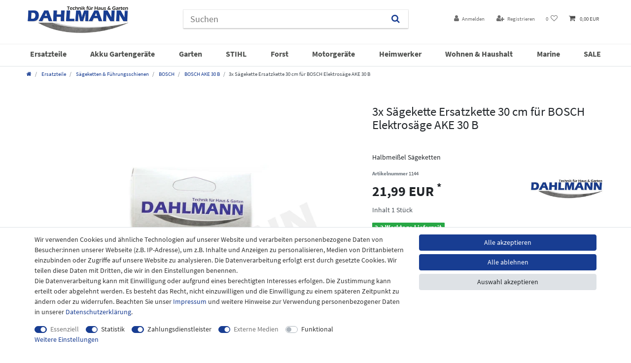

--- FILE ---
content_type: text/html; charset=UTF-8
request_url: https://www.dahlmann-home.de/ersatzteile/saegeketten-fuehrungsschienen/fuer-bosch-elektrosaegen/3x-saegekette-ersatzkette-30-cm-fuer-bosch-elektrosaege-ake-30-b_1144_1978
body_size: 86770
content:






<!DOCTYPE html>

<html lang="de" data-framework="vue" prefix="og: http://ogp.me/ns#" class="icons-loading">

<head>
                        

    <script type="text/javascript">
    (function() {
        var _availableConsents = {"necessary.consent":[true,[],null],"necessary.session":[true,[],null],"necessary.csrf":[true,["XSRF-TOKEN"],null],"necessary.shopbooster_cookie":[true,["plenty_cache"],null],"tracking.googleAnalytics":[false,["\/^_ga\/","_ga","_gid","_gat"],true],"payment.paypal-cookies":[true,["X-PP-SILOVER","X-PP-L7","tsrc","paypalplus_session_v2"],false],"media.reCaptcha":[true,[],false],"convenience.languageDetection":[null,[],null]};
        var _allowedCookies = ["plenty_cache","XSRF-TOKEN","X-PP-SILOVER","X-PP-L7","tsrc","paypalplus_session_v2","plenty-shop-cookie","PluginSetPreview","SID_PLENTY_ADMIN_3641","PreviewCookie"] || [];

        window.ConsentManager = (function() {
            var _consents = (function() {
                var _rawCookie = document.cookie.split(";").filter(function (cookie) {
                    return cookie.trim().indexOf("plenty-shop-cookie=") === 0;
                })[0];

                if (!!_rawCookie) {
                    try {
                        _rawCookie = decodeURIComponent(_rawCookie);
                    } catch (e) {
                        document.cookie = "plenty-shop-cookie= ; expires = Thu, 01 Jan 1970 00:00:00 GMT"
                        return null;
                    }

                    try {
                        return JSON.parse(
                            _rawCookie.trim().substr("plenty-shop-cookie=".length)
                        );
                    } catch (e) {
                        return null;
                    }
                }
                return null;
            })();

            Object.keys(_consents || {}).forEach(function(group) {
                if(typeof _consents[group] === 'object' && _consents[group] !== null)
                {
                    Object.keys(_consents[group] || {}).forEach(function(key) {
                        var groupKey = group + "." + key;
                        if(_consents[group][key] && _availableConsents[groupKey] && _availableConsents[groupKey][1].length) {
                            Array.prototype.push.apply(_allowedCookies, _availableConsents[groupKey][1]);
                        }
                    });
                }
            });

            if(!_consents) {
                Object.keys(_availableConsents || {})
                    .forEach(function(groupKey) {
                        if(_availableConsents[groupKey] && ( _availableConsents[groupKey][0] || _availableConsents[groupKey][2] )) {
                            Array.prototype.push.apply(_allowedCookies, _availableConsents[groupKey][1]);
                        }
                    });
            }

            var _setResponse = function(key, response) {
                _consents = _consents || {};
                if(typeof key === "object" && typeof response === "undefined") {
                    _consents = key;
                    document.dispatchEvent(new CustomEvent("consent-change", {
                        detail: {key: null, value: null, data: key}
                    }));
                    _enableScriptsOnConsent();
                } else {
                    var groupKey = key.split(".")[0];
                    var consentKey = key.split(".")[1];
                    _consents[groupKey] = _consents[groupKey] || {};
                    if(consentKey === "*") {
                        Object.keys(_availableConsents).forEach(function(aKey) {
                            if(aKey.split(".")[0] === groupKey) {
                                _consents[groupKey][aKey.split(".")[1]] = response;
                            }
                        });
                    } else {
                        _consents[groupKey][consentKey] = response;
                    }
                    document.dispatchEvent(new CustomEvent("consent-change", {
                        detail: {key: key, value: response, data: _consents}
                    }));
                    _enableScriptsOnConsent();
                }
                if(!_consents.hasOwnProperty('_id')) {
                    _consents['_id'] = "0da99ef821aa7b561f3f000f003451f991f6603f";
                }

                Object.keys(_availableConsents).forEach(function(key) {
                    if((_availableConsents[key][1] || []).length > 0) {
                        if(_isConsented(key)) {
                            _availableConsents[key][1].forEach(function(cookie) {
                                if(_allowedCookies.indexOf(cookie) < 0) _allowedCookies.push(cookie);
                            });
                        } else {
                            _allowedCookies = _allowedCookies.filter(function(cookie) {
                                return _availableConsents[key][1].indexOf(cookie) < 0;
                            });
                        }
                    }
                });

                document.cookie = "plenty-shop-cookie=" + JSON.stringify(_consents) + "; path=/; secure";
            };
            var _hasResponse = function() {
                return _consents !== null;
            };

            var _expireDate = function() {
                var expireSeconds = 0;
                                const date = new Date();
                date.setSeconds(date.getSeconds() + expireSeconds);
                const offset = date.getTimezoneOffset() / 60;
                date.setHours(date.getHours() - offset)
                return date.toUTCString();
            }
            var _isConsented = function(key) {
                var groupKey = key.split(".")[0];
                var consentKey = key.split(".")[1];

                if (consentKey === "*") {
                    return Object.keys(_availableConsents).some(function (aKey) {
                        var aGroupKey = aKey.split(".")[0];
                        return aGroupKey === groupKey && _isConsented(aKey);
                    });
                } else {
                    if(!_hasResponse()) {
                        return _availableConsents[key][0] || _availableConsents[key][2];
                    }

                    if(_consents.hasOwnProperty(groupKey) && _consents[groupKey].hasOwnProperty(consentKey))
                    {
                        return !!_consents[groupKey][consentKey];
                    }
                    else {
                        if(!!_availableConsents[key])
                        {
                            return _availableConsents[key][0];
                        }

                        console.warn("Cookie has been blocked due to not being registered: " + key);
                        return false;
                    }
                }
            };
            var _getConsents = function() {
                var _result = {};
                Object.keys(_availableConsents).forEach(function(key) {
                    var groupKey = key.split(".")[0];
                    var consentKey = key.split(".")[1];
                    _result[groupKey] = _result[groupKey] || {};
                    if(consentKey !== "*") {
                        _result[groupKey][consentKey] = _isConsented(key);
                    }
                });
                return _result;
            };
            var _isNecessary = function(key) {
                return _availableConsents.hasOwnProperty(key) && _availableConsents[key][0];
            };
            var _enableScriptsOnConsent = function() {
                var elementsToEnable = document.querySelectorAll("script[data-cookie-consent]");
                Array.prototype.slice.call(elementsToEnable).forEach(function(el) {
                    if(el.dataset && el.dataset.cookieConsent && el.type !== "application/javascript") {
                        var newScript = document.createElement("script");
                        if(el.src) {
                            newScript.src = el.src;
                        } else {
                            newScript.textContent = el.textContent;
                        }
                        el.parentNode.replaceChild(newScript, el);
                    }
                });
            };
            window.addEventListener("load", _enableScriptsOnConsent);
            
            return {
                setResponse: _setResponse,
                hasResponse: _hasResponse,
                isConsented: _isConsented,
                getConsents: _getConsents,
                isNecessary: _isNecessary
            };
        })();
    })();
</script>


    
<meta charset="utf-8">
<meta http-equiv="X-UA-Compatible" content="IE=edge">
<meta name="viewport" content="width=device-width, initial-scale=1">
<meta name="generator" content="plentymarkets" />
<meta name="format-detection" content="telephone=no"> 
<link rel="icon" type="image/x-icon" href="/favicon.ico">



            <link rel="canonical" href="https://www.dahlmann-home.de/ersatzteile/saegeketten-fuehrungsschienen/fuer-bosch-elektrosaegen/3x-saegekette-ersatzkette-30-cm-fuer-bosch-elektrosaege-ake-30-b_1144_1978">
    
                        <link rel="alternate" hreflang="x-default" href="https://www.dahlmann-home.de/ersatzteile/saegeketten-fuehrungsschienen/fuer-bosch-elektrosaegen/3x-saegekette-ersatzkette-30-cm-fuer-bosch-elektrosaege-ake-30-b_1144_1978"/>
                    <link rel="alternate" hreflang="de" href="https://www.dahlmann-home.de/ersatzteile/saegeketten-fuehrungsschienen/fuer-bosch-elektrosaegen/3x-saegekette-ersatzkette-30-cm-fuer-bosch-elektrosaege-ake-30-b_1144_1978"/>
            
<style data-font="Custom-Font">
    
        
    @font-face {
        font-family: "Custom-Font";
        src: url("https://cdn02.plentymarkets.com/8kvj79l4c9u9/frontend/Ceres/Fonts/SourceSansPro-Regular.ttf");
        font-display: optional;
    }
            
    @font-face {
        font-family: "Custom-Font";
        src: url("https://cdn02.plentymarkets.com/8kvj79l4c9u9/frontend/Ceres/Fonts/SourceSansPro-Bold.ttf");
        font-display: optional;
        font-weight: bold;
    }
            
        .icons-loading .fa { visibility: hidden !important; }
</style>

<link rel="preload" href="https://cdn02.plentymarkets.com/8kvj79l4c9u9/plugin/16/ceres/css/ceres-icons.css" as="style" onload="this.onload=null;this.rel='stylesheet';">
<noscript><link rel="stylesheet" href="https://cdn02.plentymarkets.com/8kvj79l4c9u9/plugin/16/ceres/css/ceres-icons.css"></noscript>


<link rel="preload" as="style" href="https://cdn02.plentymarkets.com/8kvj79l4c9u9/plugin/16/ceres/css/ceres-base.css?v=e6cf86a633b4978dc81855fdcb8b68b993ed931e">
    <link rel="stylesheet" href="https://cdn02.plentymarkets.com/8kvj79l4c9u9/plugin/16/ceres/css/ceres-base.css?v=e6cf86a633b4978dc81855fdcb8b68b993ed931e">


<script type="application/javascript">
    /*! loadCSS. [c]2017 Filament Group, Inc. MIT License */
    /* This file is meant as a standalone workflow for
    - testing support for link[rel=preload]
    - enabling async CSS loading in browsers that do not support rel=preload
    - applying rel preload css once loaded, whether supported or not.
    */
    (function( w ){
        "use strict";
        // rel=preload support test
        if( !w.loadCSS ){
            w.loadCSS = function(){};
        }
        // define on the loadCSS obj
        var rp = loadCSS.relpreload = {};
        // rel=preload feature support test
        // runs once and returns a function for compat purposes
        rp.support = (function(){
            var ret;
            try {
                ret = w.document.createElement( "link" ).relList.supports( "preload" );
            } catch (e) {
                ret = false;
            }
            return function(){
                return ret;
            };
        })();

        // if preload isn't supported, get an asynchronous load by using a non-matching media attribute
        // then change that media back to its intended value on load
        rp.bindMediaToggle = function( link ){
            // remember existing media attr for ultimate state, or default to 'all'
            var finalMedia = link.media || "all";

            function enableStylesheet(){
                // unbind listeners
                if( link.addEventListener ){
                    link.removeEventListener( "load", enableStylesheet );
                } else if( link.attachEvent ){
                    link.detachEvent( "onload", enableStylesheet );
                }
                link.setAttribute( "onload", null );
                link.media = finalMedia;
            }

            // bind load handlers to enable media
            if( link.addEventListener ){
                link.addEventListener( "load", enableStylesheet );
            } else if( link.attachEvent ){
                link.attachEvent( "onload", enableStylesheet );
            }

            // Set rel and non-applicable media type to start an async request
            // note: timeout allows this to happen async to let rendering continue in IE
            setTimeout(function(){
                link.rel = "stylesheet";
                link.media = "only x";
            });
            // also enable media after 3 seconds,
            // which will catch very old browsers (android 2.x, old firefox) that don't support onload on link
            setTimeout( enableStylesheet, 3000 );
        };

        // loop through link elements in DOM
        rp.poly = function(){
            // double check this to prevent external calls from running
            if( rp.support() ){
                return;
            }
            var links = w.document.getElementsByTagName( "link" );
            for( var i = 0; i < links.length; i++ ){
                var link = links[ i ];
                // qualify links to those with rel=preload and as=style attrs
                if( link.rel === "preload" && link.getAttribute( "as" ) === "style" && !link.getAttribute( "data-loadcss" ) ){
                    // prevent rerunning on link
                    link.setAttribute( "data-loadcss", true );
                    // bind listeners to toggle media back
                    rp.bindMediaToggle( link );
                }
            }
        };

        // if unsupported, run the polyfill
        if( !rp.support() ){
            // run once at least
            rp.poly();

            // rerun poly on an interval until onload
            var run = w.setInterval( rp.poly, 500 );
            if( w.addEventListener ){
                w.addEventListener( "load", function(){
                    rp.poly();
                    w.clearInterval( run );
                } );
            } else if( w.attachEvent ){
                w.attachEvent( "onload", function(){
                    rp.poly();
                    w.clearInterval( run );
                } );
            }
        }


        // commonjs
        if( typeof exports !== "undefined" ){
            exports.loadCSS = loadCSS;
        }
        else {
            w.loadCSS = loadCSS;
        }
    }( typeof global !== "undefined" ? global : this ) );

    (function() {
        var checkIconFont = function() {
            if(!document.fonts || document.fonts.check("1em FontAwesome")) {
                document.documentElement.classList.remove('icons-loading');
            }
        };

        if(document.fonts) {
            document.fonts.addEventListener("loadingdone", checkIconFont);
            window.addEventListener("load", checkIconFont);
        }
        checkIconFont();
    })();
</script>

                    

<!-- Extend the existing style with a template -->
                                <style>
        /* nav.navbar.megamenu #mainNavbarCollapsable ul.mainmenu>li>ul.collapse>li ul.nav-dropdown-inner .level3 {
  display: none;
  transition-duration: 1s!important;  
}
nav.navbar.megamenu #mainNavbarCollapsable ul.mainmenu>li>ul.collapse>li ul.nav-dropdown-inner:hover .level3 {
  display: block;
  transition-duration: 1s!important;
}
*/

nav.navbar.megamenu #mainNavbarCollapsable ul.mainmenu>li>ul.collapse>li ul.nav-dropdown-inner .level3 {
    display: none;
}
    </style>

                    <script type="text/plain" data-cookie-consent="tracking.googleAnalytics" async src="https://www.googletagmanager.com/gtag/js?id=G-WKP0NJR6EE"></script>
<script type="text/plain" data-cookie-consent="tracking.googleAnalytics">
    window.dataLayer = window.dataLayer || [];
    function gtag(){dataLayer.push(arguments);}

    gtag('consent', 'default', {
      'ad_storage': 'granted',
      'ad_user_data': 'granted',
      'ad_personalization': 'granted',
      'analytics_storage': 'granted'
    });

    gtag('js', new Date());

    gtag('config', 'G-WKP0NJR6EE');

                gtag('set', 'anonymizeIp', true);
    </script>

            



    
    
                
    
    

    
    
    
    
    

                    


<meta name="robots" content="all">
    <meta name="description" content="3x Sägekette Ersatzkette 30 cm für BOSCH Elektrosäge AKE 30 B Ersatzteile Sägeketten &amp;amp; Führungsschienen BOSCH AKE 30 B">
    <meta name="keywords" content="Sägeketten für Bosch AKE 30 B, Sägeketten 30 cm für Bosch AKE 30 B, Ersatzketten für Bosch AKE 30 B, Sägeketten für Bosch Elektrosäge AKE 30 B,">
<meta property="og:title" content="3x Sägekette Ersatzkette 30 cm für BOSCH Elektrosäge AKE 30 B
         | Dahlmann"/>
<meta property="og:type" content="article"/>
<meta property="og:url" content="https://www.dahlmann-home.de/ersatzteile/saegeketten-fuehrungsschienen/fuer-bosch-elektrosaegen/3x-saegekette-ersatzkette-30-cm-fuer-bosch-elektrosaege-ake-30-b_1144_1978"/>
<meta property="og:image" content="https://cdn02.plentymarkets.com/8kvj79l4c9u9/item/images/1144/full/DT2020-1.JPG"/>
<meta property="thumbnail" content="https://cdn02.plentymarkets.com/8kvj79l4c9u9/item/images/1144/full/DT2020-1.JPG"/>

<script type="application/ld+json">
            {
                "@context"      : "https://schema.org/",
                "@type"         : "Product",
                "@id"           : "1978",
                "name"          : "3x Sägekette Ersatzkette 30 cm für BOSCH Elektrosäge AKE 30 B",
                "category"      : "BOSCH AKE 30 B",
                "releaseDate"   : "2021-08-31T00:00:00+02:00",
                "image"         : "https://cdn02.plentymarkets.com/8kvj79l4c9u9/item/images/1144/middle/DT2020-1.JPG",
                "identifier"    : "1978",
                "description"   : "3x DAHLMANN® Halbmeißel Sägekette 3/8&quot; Hobby 1,3 mm 30 cm passend für BOSCH Elektrosägen &amp;nbsp; Die Dahlmann® Halbmeißel Sägekette ist aus einer speziellen Stahllegierung hergestellt. Eine harte Chromschicht sorgt dafür das die Kette lange schärf bleibt. Starke Schnittleistung mit hoher Schnittqualität. Vibrationsarm √&amp;nbsp;&amp;nbsp; Rückschlagsreduziert √ &amp;nbsp; Spezielle Chromschicht √",
                "disambiguatingDescription" : "&lt;br&gt;Halbmeißel Sägeketten",
                "manufacturer"  : {
                    "@type"         : "Organization",
                    "name"          : "DAHLMANN®"
                },
                "brand"         : {
                    "@type"         : "Brand",
                    "name"          : "DAHLMANN®"
                },
                "sku"           : "1978",
                "offers": {
                    "@type"         : "Offer",
                    "priceCurrency" : "EUR",
                    "price"         : "21.99",
                    "url"           : "https://www.dahlmann-home.de/ersatzteile/saegeketten-fuehrungsschienen/fuer-bosch-elektrosaegen/3x-saegekette-ersatzkette-30-cm-fuer-bosch-elektrosaege-ake-30-b_1144_1978",
                    "priceSpecification":[
                                                    {
                                "@type": "UnitPriceSpecification",
                                "price": "0.00",
                                "priceCurrency": "EUR",
                                "priceType": "ListPrice",
                                "referenceQuantity": {
                                    "@type": "QuantitativeValue",
                                    "value": "1",
                                    "unitCode": "C62"
                                }
                            },
                                                {
                            "@type": "UnitPriceSpecification",
                            "price": "21.99",
                            "priceCurrency": "EUR",
                            "priceType": "SalePrice",
                            "referenceQuantity": {
                                "@type": "QuantitativeValue",
                                "value": "1",
                                "unitCode": "C62"
                            }
                        }

                    ],
                    "availability"  : "https://schema.org/InStock",
                    "itemCondition" : "https://schema.org/NewCondition"
                },
                "depth": {
                    "@type"         : "QuantitativeValue",
                    "value"         : "0"
                },
                "width": {
                    "@type"         : "QuantitativeValue",
                    "value"         : "0"
                },
                "height": {
                    "@type"         : "QuantitativeValue",
                    "value"         : "0"
                },
                "weight": {
                    "@type"         : "QuantitativeValue",
                    "value"         : "0"
                }
            }
        </script>

<title>3x Sägekette Ersatzkette 30 cm für BOSCH Elektrosäge AKE 30 B
         | Dahlmann</title>

                <style>body {
    background-color: #ffffff;
}

.top-bar {
    color: #2b498d;
    background-color: #ffffff;
    position: relative!important;
    top: 0!important;
}

.navbar {
    position: relative!important;
    top: 0!important;
}

.brand-wrapper {
    padding: 0 15px;
}

.brand-wrapper.flex-fill {
    flex: 0 1 auto!important;
}

.always-visible-search.flex-grow-1 {
    flex-grow: 0!important;
}

.top-bar .controls-list>li a:not(.btn) {
    padding: 0.5rem .8rem;
    display: inline-block;
    color: #6d6d6d;
}

.top-bar .controls-list>li a:not(.btn):hover {
    background-color: #ffffff;
    color: #2b498d;
}

.cookie-bar__wrapper {
    padding: .8rem;
    text-align: center;
    background-color: #183d91;
    max-width: none;
}

.cookie-bar__btn {
    background-color: #ffffff;
    color: #666563;
}

.cookie-bar__btn:hover {
    background-color: white;
    color: #183d91;
}

.top-bar .controls-list .control-basket .toggle-basket-preview {
    background-color: #ffffff;
    color: #4c4c4c;
}

.top-bar .controls-list .control-basket .toggle-basket-preview:hover {
    background-color: #ffffff;
}

.cmp-product-thumb {
    padding: 0;
    margin-bottom: 30px;
    box-shadow: 0 0 7px #b7b7b7;
    border-radius: 5px;
}

.widget.widget-image-box.widget-primary .widget-caption {
    color: #1b3779;
    background-color: rgba(255, 255, 255, 0.8);
    border-radius: 6px;
    box-shadow: 0 0 6px #333333;
}

.widget.widget-image-box.widget-primary a[href].widget-inner:hover .widget-caption {
    color: #183d91;
    background-color: rgba(255, 255, 255, 0.9);
}

.fa-angle-double-right:before {
    content: "";
}

.widget-caption.widget-image-box-caption.inline-caption h2:after {
    font-size: 0.7em;
    content: "➜";
}

.always-visible-search>.container-max>.position-relative>.position-relative {
    -webkit-box-shadow: 0 2px 2px 0 rgb(0 0 0 / 16%), 0 0 0 1px rgb(0 0 0 / 8%);
    box-shadow: 0 2px 2px 0 rgb(0 0 0 / 16%), 0 0 0 1px rgb(0 0 0 / 8%);
}

.top-bar .always-visible-search>.container-max>.position-relative>.position-relative .search-submit {
    background-color: #ffffff;
}

@media (min-width: 992px) {
    .no-touch .main-navbar-collapsable ul.mainmenu>li:hover,
    .touch .main-navbar-collapsable ul.mainmenu>li.hover {
        background-color: #ffffff;
        color: #0b2561;
        -webkit-transition: all .3s ease;
        transition: all .3s ease;
    }
    .search-input {
        min-width: 405px;
        max-width: 100%;
    }
}

.widget-primary .bg-appearance {
    background-color: #f7f7f9;
    color: #1b3779;
    text-align: center;
}

.cmp-product-thumb .thumb-title {
    font-size: 1em;
    font-weight: 400;
    line-height: 1.2em;
}

.cmp-product-thumb .price {
    color: #183d91;
    line-height: 1.1;
    font-weight: 700;
    font-size: 1rem;
    min-height: 18px;
}

.widget-primary .bg-appearance a {
    color: #183d91;
}

.cmp-product-thumb .add-to-basket-lg-container {
    border-color: transparent #ababab transparent transparent;
}

.cmp-product-thumb .add-to-basket-lg-container>i {
    color: white;
}

.cmp-product-thumb .vat.small.text-muted {
    display: none;
}

.navbar-brand img {
    max-height: 4.5rem;
}

.cmp-product-thumb .crossprice {
    color: #b10c0c;
}

.top-bar .search-shown .always-visible-search {
    margin-right: 3%;
    max-width: 450px;
}

.no-touch .main-navbar-collapsable ul.mainmenu>li:hover,
.touch .main-navbar-collapsable ul.mainmenu>li.hover {
    background-color: #ffffff;
    color: #183d91;
}

.footer-logo {
    max-width: 100%;
    max-height: 2em;
}

.footer .widget .widget-inner .widget {
    box-shadow: none;
}

.footer {
    max-width: none;
    background-color: #183d91;
    color: white;
}

.footer .row {
    max-width: 1200px;
    margin: 0px auto;
}

.widget-legal-information a {
    color: white!important;
}

.footer {
    padding-top: 2em;
}

.footer-liste a {
    color: white;
    text-align: center;
    font-size: 0.9em;
}

.footer .widget-inner .bg-appearance {
    margin-bottom: 1em;
}

.bg-info {
    background-color: #183d91 !important;
}

.navbar {
    padding: 0;
    background-color: #ffffff;
    border-bottom: 1px solid #dcdbd8;
}

.footer {
    padding-top: 1em;
}

.widget-image-carousel.widget-primary .widget-caption h2,
.widget-image-carousel.widget-primary .widget-caption .h2 {
    color: #183d91;
    font-size: 2em;
    background-color: rgba(255, 255, 255, 0.8);
    border-radius: 5px;
}

.widget-image-carousel.widget-proportional {
    box-shadow: 0 0 11px #8e8e8e;
}

.widget-image-carousel.widget-primary .carousel-control .fa {
    color: #183d91;
    background-color: white;
    padding: 5px 3px;
    border-radius: 7px;
}

.widget-image-carousel.widget-primary:hover .widget-caption h2,
.widget-image-carousel.widget-primary:hover .widget-caption .h2 {
    color: #183d91;
    background-color: rgba(255, 255, 255, 0.9);
}

.autocomplete-suggestions {
    overflow-y: hidden;
}

@media (min-width: 992px) {
    .main-navbar-collapsable ul.mainmenu>li {
        font-weight: bold;
        text-transform: uppercase;
    }
}

.body,
.main,
.widget-item-list-caption h2,
.widget-primary .bg-appearance,
.widget-secondary .bg-appearance,
.page-content,
body>#vue-app,
body>#vue-error {
    background-color: white!important;
}

.top-bar .search-shown .always-visible-search .search-box-shadow-frame .search-submit {
    background-color: #ffffff;
}

.footer-liste a {
    color: white;
    text-align: center;
    font-size: 0.9em;
}

.footer .widget-inner .bg-appearance {
    margin-bottom: 2em;
    margin-top: 2em;
}

.widget-secondary .bg-appearance {
    background-color: #f7f7f9;
    color: #d00e0e;
    font-size: 26px;
    font-weight: bold;
    text-align: center;
}

.widget-secondary .bg-appearance a {
    color: #183e91;
    font-size: 0.7em;
}

.widget-secondary .bg-appearance a:after {
    content: ">>";
    color: #183e91;
    font-size: 0.7em;
}

.widget-primary .bg-appearance a {
    color: #183e91;
    font-size: 1.3em;
    font-weight: bold;
}

.widget-primary .bg-appearance a:after {
    content: ">>";
    color: #183e91;
    font-size: 0.7em;
    font-weight: bold;
}

.widget-item-list-caption h2 {
    font-size: 1.75rem;
    padding-top: .6rem;
    padding-bottom: .4rem;
    font-weight: bold;
}

.footer .footer-liste .h3 {
    margin-bottom: 0.9em!important;
}

@media (min-width: 992px) .main-navbar-collapsable ul.mainmenu>li {
    font-weight: bold;
    text-transform: uppercase;
    padding-top: 2%;
}

.btn:not(:disabled):not(.disabled) {
    cursor: pointer;
    border-radius: 4px;
}

.merkmalcontainer {
    background-color: #e5eeff;
    padding: 3px 5px;
    border-radius: 4px;
    font-size: 1.05rem;
    margin-bottom: 10px;
    margin-bottom: 0.5em !important;
    border: 1px solid rgba(24, 61, 146, 0.67);
    font-weight: normal !important;
    max-width: auto;
}

.single .nav-tabs .nav-item {
    float: left;
    background-color: #ffffff;
    color: black;
}

.single .nav-tabs .nav-item .nav-link.active,
.single .nav-tabs .nav-item .nav-link:hover {
    border: 1px solid #dddddd;
    color: #363636;
    background: #e5eeff;
    font-weight: bold;
}

.single .nav-tabs .nav-item .nav-link {
    border: 1px solid #dddddd;
}

.merkmal-table th {
    background-color: #e5eeff;
    border: 1px solid #dddddd;
    text-align: left;
    padding: 8px;
}

.merkmal-table td {
    border: 1px solid #dddddd;
    text-align: left;
    padding: 5px !important;
}

.merkmal-table {
    border-collapse: collapse;
    width: 100%;
    margin-top: 1.3em;
}

.badge-bundle {
    display: none !important;
}

.breadcrumbs {
    background: #ffffff;
}

.breadcrumb {
    background-color: #fff;
}

@media (min-width: 992px) {
    .main-navbar-collapsable ul.mainmenu>li>a {
        padding: 0.5rem 0.4rem;
        width: 100%;
    }
}

.mainmenu .ddown a:after {
    display: none;
}

.main-navbar-collapsable ul.mainmenu>li>ul {
    background: #ffffff;
}

.level1,
.ddown {
    color: #474747;
    font-weight: normal;
}

nav.navbar:not(.megamenu) .nav-dropdown-inner li:hover {
    background: white;
    color: black;
    text-decoration: underline;
    transition-duration: 0.4s;
}

.no-touch .main-navbar-collapsable ul.mainmenu>li:hover>ul,
.touch .main-navbar-collapsable ul.mainmenu>li.hover>ul {
    border-radius: 0px 0px 4px 4px;
    box-shadow: 0px 3px 3px #575757;
}

.no-touch .main-navbar-collapsable ul.mainmenu>li>ul>li:hover,
.touch .main-navbar-collapsable ul.mainmenu>li>ul>li.hover {
    background: #ffffff;
    color: #474747;
    text-decoration: none;
}

.main-navbar-collapsable ul.mainmenu {
    float: none;
    justify-content: space-between;
}

.navbar {
    font-family: Custom-Font, Helvetica, Arial, sans-serif;
    border-bottom: 1px solid #efefef;
    border-top: 1px solid #efefef;
}

.main-navbar-collapsable .mainmenu>li:hover>a,
.main-navbar-collapsable .mainmenu>li.hover>a {
    color: #183d92;
}

.main-navbar-collapsable .mainmenu>li>a {
    color: #4D4F4D;
}

.megamenu .level1 a {
    color: #4D4F4D!important;
}

.mainmenu:last-child,
.mainmenu:last-child:hover,
.mainmenu:last-child.hover {
    color: #d13636 !important;
}

.main-navbar-collapsable ul.mainmenu>li:last-child:hover {
    background-color: #ffffff;
    color: #d13636!important;
}

.sidebar-categories .category-title {
    background: #ffffff;
    padding: 0rem 0rem 1rem 0rem;
    text-transform: uppercase;
    color: #183d92;
    font-size: 1.3em;
}

.sidebar-categories ul li.active>a {
    background: #e5eeff;
}

.main-navbar-collapsable ul.mainmenu>li {
    font-weight: normal;
    text-transform: none;
    font-size: 1.15em;
}

.widget.widget-image-carousel.widget-primary.widget-proportional {
    margin-top: 1em !important;
}

.sidebar-categories ul li.active>a {
    background: #e5eeff;
    font-weight: bold;
}

.mobile-navigation {
    background: #ffffff;
    color: #fff;
}

.single .nav-tabs {
    display: flex;
}

.nav-link {
    display: block;
    padding: 1.2rem 0.6rem;
}

nav.navbar.megamenu .main-navbar-collapsable ul.mainmenu>li>ul.collapse>li ul.nav-dropdown-inner .level1>a {
    color: #3f4041;
    font-weight: normal;
}

.level1 a {
    font-weight: bold !important;
}

.level2 {
    font-weight: bold;
    font-size: 0.95em;
    color: #212121;
}

nav.navbar.megamenu .main-navbar-collapsable ul.mainmenu>li>ul.collapse>li ul.nav-dropdown-inner>li>a {
    color: #333;
    padding: 0;
}

.level2 {
    font-weight: normal;
}

nav.navbar.megamenu .main-navbar-collapsable ul.mainmenu>li {
    font-weight: bold;
}

.widget-image-box-caption {
    font-size: 1.9em;
}

.mainmenu li:nth-child(4) {
    color: #e76901;
}

.parallax-img-container .parallax-img-container-inner[style^='background-image'] {
    height: 215px;
    max-width: 1200px;
    margin-left: auto;
    margin-right: auto;
}

.parallax-img-container .parallax-img-container-inner[style^='background-image'] {
    background-size: contain;
    background-attachment: scroll;
    background-repeat: no-repeat;
    background-position: top center;
}

@media (max-width: 1050px) {
    .parallax-img-container-inner {
        background-image: none !important;
    }
    .parallax-text-container {}
    .parallax-img-container .parallax-img-container-inner[style^='background-image'] {
        height: 50px;
        max-width: auto;
        margin-left: auto;
        margin-right: auto;
    }
    .parallax-img-container .parallax-img-container-inner[style^='background-image'] .parallax-text-container {
        max-width: none;
        font-size: 0.4em;
        color: #434343 !important;
    }
    .parallax-img-container .parallax-img-container-inner[style^='background-image'] .parallax-text-container h1 {
        color: #505050;
        text-align: center;
        font-size: 300%;
        text-shadow: none;
        bottom: 0;
        width: 100%;
        margin-bottom: .5rem;
        letter-spacing: 1px;
    }
}

.nav-dropdown-inner {
    display: inline-block;
}

.cookie-bar {
    color: #333;
}

.availability_2 {
    background-color: #f5b800;
    color: #fff;
    font-size: 0.9em;
}

.availability_1,
.availability_3,
.availability_4,
.availability_5 {
    font-size: 0.9em;
}

.footer-logo-dhl {
    max-width: 170px;
    max-width: 90%;
}

.single .widget .widget-inner .widget {
    box-shadow: none;
    border-radius: 0;
}

.single .widget-item-list-caption {
    padding-left: 0;
}

.single .widget-item-list-caption h2 {
    color: #212529;
    text-align: left;
    font-weight: 500;
}

.single .producertag img {
    max-width: 150px;
}

.footer .footer-liste .h3 {
    color: #fff;
}

.footer .footer-liste {
    color: #fff;
}

.footer .footer-vat-txt {
    color: #fff!important;
}

.page-checkout .biozid-confirmation .flex {
    display: flex;
    align-items: center;
}

.page-checkout .biozid-confirmation .flex label {
    margin-bottom: 0;
}

.page-checkout .biozid-confirmation .flex .custom-checkbox {
    margin-right: 1rem;
    padding: .5rem;
}

/* 1. Den Standardzustand sicher auf Grau setzen */
.widget-info .bg-appearance, 
.widget-info .bg-info {
    background-color: #888888 !important;
    color: #ffffff !important;
    transition: background-color 0.3s ease-in-out !important;
}

/* 2. Den Hover-Zustand massiv erzwingen */
html body .widget-info .bg-appearance:hover,
html body .widget-info .bg-info:hover {
    background-color: #222222 !important;
    color: #ffffff !important;
    cursor: pointer; /* Optional: Zeigt die Hand, damit es wie ein Button wirkt */
}

.widget.widget-image-box.widget-primary .widget-caption {
    color
Sets the color of an element's text

Widely available across major browsers (Baseline since January 2018)
Learn more

Don't show
: #1b3779;
    background-color: rgba(255, 255, 255, 0.8);
    border-radius: 0px;
    box-shadow: 0 0 6px #333333;
}
.widget-success .bg-appearance {
    color: #fff !important;
    background-color: #2868a7 !important;
}
.cmp-product-thumb .special-tags .badge {
    font-size: 1.9rem;
    font-weight: 300;
    -webkit-box-shadow: 0 0 3px 0 rgba(0, 0, 0, .4);
    box-shadow: 0 0 3px 0 rgba(0, 0, 0, .4);
}
.container-fluid, .container-max, .container-xl, .container-lg, .container-md, .container-sm {
    width: 100%;
    padding-right: 15px;
    padding-left: 15px;
    margin-right: auto;
    margin-left: auto;
    margin-bottom: 6px;
}</style>
                <!-- Google Tag Manager -->
<script2>(function(w,d,s,l,i){w[l]=w[l]||[];w[l].push({'gtm.start':
new Date().getTime(),event:'gtm.js'});var f=d.getElementsByTagName(s)[0],
j=d.createElement(s),dl=l!='dataLayer'?'&l='+l:'';j.async=true;j.src=
'https://www.googletagmanager.com/gtm.js?id='+i+dl;f.parentNode.insertBefore(j,f);
})(window,document,'script','dataLayer','GTM-KW7MF67D');</script2>
<!-- End Google Tag Manager -->
    <script></script>
                <meta name="google-site-verification" content="lHC2WZdZwvaMZC2GPWwDqTY9dh2j-Gx7ipiNTvsu5yU" />
<meta name="google-site-verification" content="K-HOiAxjey9U18sqVBFzsDhDfjQffibsnWtBzU77pSI" />
            <style>
    #paypal_loading_screen {
        display: none;
        position: fixed;
        z-index: 2147483640;
        top: 0;
        left: 0;
        width: 100%;
        height: 100%;
        overflow: hidden;

        transform: translate3d(0, 0, 0);

        background-color: black;
        background-color: rgba(0, 0, 0, 0.8);
        background: radial-gradient(ellipse closest-corner, rgba(0,0,0,0.6) 1%, rgba(0,0,0,0.8) 100%);

        color: #fff;
    }

    #paypal_loading_screen .paypal-checkout-modal {
        font-family: "HelveticaNeue", "HelveticaNeue-Light", "Helvetica Neue Light", helvetica, arial, sans-serif;
        font-size: 14px;
        text-align: center;

        box-sizing: border-box;
        max-width: 350px;
        top: 50%;
        left: 50%;
        position: absolute;
        transform: translateX(-50%) translateY(-50%);
        cursor: pointer;
        text-align: center;
    }

    #paypal_loading_screen.paypal-overlay-loading .paypal-checkout-message, #paypal_loading_screen.paypal-overlay-loading .paypal-checkout-continue {
        display: none;
    }

    .paypal-checkout-loader {
        display: none;
    }

    #paypal_loading_screen.paypal-overlay-loading .paypal-checkout-loader {
        display: block;
    }

    #paypal_loading_screen .paypal-checkout-modal .paypal-checkout-logo {
        cursor: pointer;
        margin-bottom: 30px;
        display: inline-block;
    }

    #paypal_loading_screen .paypal-checkout-modal .paypal-checkout-logo img {
        height: 36px;
    }

    #paypal_loading_screen .paypal-checkout-modal .paypal-checkout-logo img.paypal-checkout-logo-pp {
        margin-right: 10px;
    }

    #paypal_loading_screen .paypal-checkout-modal .paypal-checkout-message {
        font-size: 15px;
        line-height: 1.5;
        padding: 10px 0;
    }

    #paypal_loading_screen.paypal-overlay-context-iframe .paypal-checkout-message, #paypal_loading_screen.paypal-overlay-context-iframe .paypal-checkout-continue {
        display: none;
    }

    .paypal-spinner {
        height: 30px;
        width: 30px;
        display: inline-block;
        box-sizing: content-box;
        opacity: 1;
        filter: alpha(opacity=100);
        animation: rotation .7s infinite linear;
        border-left: 8px solid rgba(0, 0, 0, .2);
        border-right: 8px solid rgba(0, 0, 0, .2);
        border-bottom: 8px solid rgba(0, 0, 0, .2);
        border-top: 8px solid #fff;
        border-radius: 100%
    }

    .paypalSmartButtons div {
        margin-left: 10px;
        margin-right: 10px;
    }
</style>            <link rel="stylesheet" href="https://cdn02.plentymarkets.com/8kvj79l4c9u9/plugin/16/wwbiozidprodukte/css/app.css">
<link rel="stylesheet" href="https://cdn02.plentymarkets.com/8kvj79l4c9u9/plugin/16/wwbiozidprodukte/css/app-scss.css">

    
                                    
    </head>

<body class="page-singleitem item-1144 variation-1978 ">

                    

<script>
    if('ontouchstart' in document.documentElement)
    {
        document.body.classList.add("touch");
    }
    else
    {
        document.body.classList.add("no-touch");
    }
</script>

<div id="vue-app" data-server-rendered="true" class="app"><div template="#vue-notifications" class="notification-wrapper"></div> <header id="page-header" class="sticky-top"><div class="container-max"><div class="row flex-row-reverse position-relative"><div id="page-header-parent" data-header-offset class="col-12 header-container"><div class="top-bar header-fw"><div class="container-max px-0 pr-lg-3"><div class="row mx-0 flex-row-reverse position-relative"><div class="top-bar-items search-permanent d-flex flex-grow-1 flex-column-reverse flex-md-row"><div class="always-visible-search flex-grow-1"><div class="container-max"><div class="position-relative"><div class="d-flex flex-grow-1 position-relative my-2"><input type="search" placeholder="Suchen" aria-label="Suchbegriff" value="" class="search-input flex-grow-1 px-3 py-2"> <button type="submit" aria-label="Suchen" class="search-submit px-3"><i aria-hidden="true" class="fa fa-fw fa-search"></i></button></div> <!----></div></div></div> <div class="controls"><ul id="controlsList" class="controls-list mb-0 d-flex list-inline pl-2 pl-sm-1 pl-md-0"><li class="list-inline-item control-user"><!----></li> <li class="list-inline-item control-wish-list"><a href="/wish-list" rel="nofollow" aria-label="Wunschliste" class="nav-link"><span class="badge-right mr-1 d-none d-sm-inline">0</span> <i aria-hidden="true" class="fa fa-heart-o"></i></a></li> <li class="list-inline-item control-basket position-relative"><a href="#" class="toggle-basket-preview nav-link"><i aria-hidden="true" class="fa fa-shopping-cart"></i> <span class="badge p-0 ml-2">0,00 EUR</span></a> <!----></li></ul></div></div></div></div> <div class="container-max px-0 px-lg-3"><div class="row mx-0 flex-row-reverse"></div></div></div> <nav class="navbar header-fw p-0 border-bottom megamenu"><div class="container-max d-block"><div class="row mx-0 position-relative d-flex"><div class="brand-wrapper px-lg-3 d-flex flex-fill"><a href="/" class="navbar-brand py-2"><picture data-alt="Dahlmann"><source srcset="https://cdn02.plentymarkets.com/8kvj79l4c9u9/frontend/Ceres/dahlmannlogo360__1_.png"> <img src="https://cdn02.plentymarkets.com/8kvj79l4c9u9/frontend/Ceres/dahlmannlogo360__1_.png" alt="Dahlmann" class="img-fluid"></picture></a> <button id="mobile-navigation-toggler" type="button" class="navbar-toggler d-lg-none p-3">
                    ☰
                </button></div> <div class="main-navbar-collapsable d-none d-lg-block"><ul class="mainmenu p-0 m-0 d-flex"><li class="ddown"><a href="/ersatzteile" itemprop="name">
                        Ersatzteile
                    </a> <ul data-level="1" class="collapse nav-dropdown-0"><li><ul class="collapse-inner"><li class="level1"><a href="/ersatzteile/saegeketten-fuehrungsschienen" itemprop="name">Sägeketten &amp; Führungsschienen</a></li> <li class="level2"><a href="/ersatzteile/saegeketten-fuehrungsschienen/fuer-bosch-elektrosaegen" itemprop="name">BOSCH</a></li> <li class="level2"><a href="/ersatzteile/saegeketten-fuehrungsschienen/dahlmann" itemprop="name">DAHLMANN</a></li> <li class="level2"><a href="/ersatzteile/saegeketten-fuehrungsschienen/dolmar" itemprop="name">DOLMAR</a></li> <li class="level2"><a href="/ersatzteile/saegeketten-fuehrungsschienen/gardena" itemprop="name">GARDENA</a></li> <li class="level2"><a href="/ersatzteile/saegeketten-fuehrungsschienen/guede" itemprop="name">GÜDE</a></li> <li class="level2"><a href="/ersatzteile/saegeketten-fuehrungsschienen/husqvarna" itemprop="name">HUSQVARNA</a></li> <li class="level2"><a href="/ersatzteile/saegeketten-fuehrungsschienen/makita" itemprop="name">MAKITA</a></li> <li class="level2"><a href="/ersatzteile/saegeketten-fuehrungsschienen/mc-culloch" itemprop="name">Mc CULLOCH</a></li> <li class="level2"><a href="/ersatzteile/saegeketten-fuehrungsschienen/solo" itemprop="name">SOLO</a></li> <li class="level2"><a href="/ersatzteile/saegeketten-fuehrungsschienen/stihl" itemprop="name">STIHL</a></li> <li class="level2 bt-more"><a href="/ersatzteile/saegeketten-fuehrungsschienen">Mehr...</a></li></ul></li> <li><ul class="collapse-inner"><li class="level1"><a href="/ersatzteile/elektrosaegen" itemprop="name">Elektrosägen</a></li> <li class="level2"><a href="/ersatzteile/elektrosaegen/oregon" itemprop="name">OREGON</a></li> <li class="level2"><a href="/ersatzteile/elektrosaegen/dolmar" itemprop="name">DOLMAR</a></li> <li class="level2"><a href="/ersatzteile/elektrosaegen/husqvarna" itemprop="name">HUSQVARNA</a></li> <li class="level2"><a href="/ersatzteile/elektrosaegen/makita" itemprop="name">MAKITA</a></li> <li class="level2"><a href="/ersatzteile/elektrosaegen/stihl" itemprop="name">STIHL</a></li></ul></li> <li><ul class="collapse-inner"><li class="level1"><a href="/ersatzteile/motorsaegen" itemprop="name">Motorsägen</a></li> <li class="level2"><a href="/ersatzteile/motorsaegen/dahlmann" itemprop="name">DAHLMANN</a></li> <li class="level2"><a href="/ersatzteile/motorsaegen/dolmar" itemprop="name">DOLMAR</a></li> <li class="level2"><a href="/ersatzteile/motorsaegen/efco" itemprop="name">EFCO</a></li> <li class="level2"><a href="/ersatzteile/motorsaegen/guede" itemprop="name">GÜDE</a></li> <li class="level2"><a href="/ersatzteile/motorsaegen/husqvarna" itemprop="name">HUSQVARNA</a></li> <li class="level2"><a href="/ersatzteile/motorsaegen/makita" itemprop="name">MAKITA</a></li> <li class="level2"><a href="/ersatzteile/motorsaegen/mc-culloch" itemprop="name">Mc CULLOCH</a></li> <li class="level2"><a href="/ersatzteile/motorsaegen/stihl" itemprop="name">STIHL</a></li> <li class="level2"><a href="/ersatzteile/motorsaegen/sonstige" itemprop="name">Sonstige</a></li> <li class="level2"><a href="/ersatzteile/motorsaegen/zuendkerzen" itemprop="name">Zündkerzen</a></li> <li class="level2 bt-more"><a href="/ersatzteile/motorsaegen">Mehr...</a></li></ul></li> <li><ul class="collapse-inner"><li class="level1"><a href="/ersatzteile/rasenmaeher" itemprop="name">Rasenmäher</a></li> <li class="level2"><a href="/ersatzteile/rasenmaeher/castel-garden" itemprop="name">CASTEL GARDEN</a></li> <li class="level2"><a href="/ersatzteile/rasenmaeher/husqvarna-motoren" itemprop="name">HUSQVARNA Motoren</a></li> <li class="level2"><a href="/ersatzteile/rasenmaeher/stihl" itemprop="name">STIHL</a></li> <li class="level2"><a href="/ersatzteile/rasenmaeher/briggs-stratton" itemprop="name">BRIGGS &amp; STRATTON</a></li> <li class="level2"><a href="/ersatzteile/rasenmaeher/dolmar" itemprop="name">DOLMAR</a></li> <li class="level2"><a href="/ersatzteile/rasenmaeher/florabest" itemprop="name">FLORABEST</a></li> <li class="level2"><a href="/ersatzteile/rasenmaeher/flymo" itemprop="name">FLYMO</a></li> <li class="level2"><a href="/ersatzteile/rasenmaeher/honda" itemprop="name">HONDA</a></li> <li class="level2"><a href="/ersatzteile/rasenmaeher/honda-motoren" itemprop="name">HONDA Motoren</a></li> <li class="level2"><a href="/ersatzteile/rasenmaeher/husqvarna" itemprop="name">HUSQVARNA</a></li> <li class="level2 bt-more"><a href="/ersatzteile/rasenmaeher">Mehr...</a></li></ul></li> <li><ul class="collapse-inner"><li class="level1"><a href="/ersatzteile/rasentraktoren" itemprop="name">Rasentraktoren</a></li> <li class="level2"><a href="/ersatzteile/rasentraktoren/stihl" itemprop="name">STIHL</a></li> <li class="level2"><a href="/ersatzteile/rasentraktoren/stihl-motoren" itemprop="name">STIHL Motoren</a></li> <li class="level2"><a href="/ersatzteile/rasentraktoren/briggs-stratton" itemprop="name">BRIGGS &amp; STRATTON</a></li> <li class="level2"><a href="/ersatzteile/rasentraktoren/castel-garden" itemprop="name">CASTEL GARDEN</a></li> <li class="level2"><a href="/ersatzteile/rasentraktoren/dolmar" itemprop="name">DOLMAR</a></li> <li class="level2"><a href="/ersatzteile/rasentraktoren/honda" itemprop="name">HONDA</a></li> <li class="level2"><a href="/ersatzteile/rasentraktoren/honda-motoren" itemprop="name">HONDA Motoren</a></li> <li class="level2"><a href="/ersatzteile/rasentraktoren/husqvarna" itemprop="name">HUSQVARNA</a></li> <li class="level2"><a href="/ersatzteile/rasentraktoren/husqvarna-rider" itemprop="name">HUSQVARNA Rider</a></li> <li class="level2"><a href="/ersatzteile/rasentraktoren/husqvarna-motoren" itemprop="name">HUSQVARNA Motoren</a></li> <li class="level2 bt-more"><a href="/ersatzteile/rasentraktoren">Mehr...</a></li></ul></li> <li><ul class="collapse-inner"><li class="level1"><a href="/ersatzteile/motorsensen" itemprop="name">Motorsensen</a></li> <li class="level2"><a href="/ersatzteile/motorsensen/efco" itemprop="name">EFCO</a></li> <li class="level2"><a href="/ersatzteile/motorsensen/dolmar" itemprop="name">DOLMAR</a></li> <li class="level2"><a href="/ersatzteile/motorsensen/honda" itemprop="name">HONDA</a></li> <li class="level2"><a href="/ersatzteile/motorsensen/husqvarna" itemprop="name">HUSQVARNA</a></li> <li class="level2"><a href="/ersatzteile/motorsensen/makita" itemprop="name">MAKITA</a></li> <li class="level2"><a href="/ersatzteile/motorsensen/stihl" itemprop="name">STIHL</a></li> <li class="level2"><a href="/ersatzteile/motorsensen/maehfaden-1-6-1-7-mm" itemprop="name">Mähfaden 1,5-1,6-1,7 mm</a></li> <li class="level2"><a href="/ersatzteile/motorsensen/maehfaden-2-0-mm" itemprop="name">Mähfaden 2,0 mm</a></li> <li class="level2"><a href="/ersatzteile/motorsensen/maehfaden-2-4-mm" itemprop="name">Mähfaden 2,4 mm</a></li> <li class="level2"><a href="/ersatzteile/motorsensen/maehfaden-2-7-mm" itemprop="name">Mähfaden 2,7 mm</a></li> <li class="level2 bt-more"><a href="/ersatzteile/motorsensen">Mehr...</a></li></ul></li> <li><ul class="collapse-inner"><li class="level1"><a href="/ersatzteile/motorgeraete" itemprop="name">Motorgeräte</a></li> <li class="level2"><a href="/ersatzteile/motorgeraete/stihl" itemprop="name">STIHL</a></li></ul></li> <li><ul class="collapse-inner"><li class="level1"><a href="/ersatzteile/laubsauger" itemprop="name">Laubsauger</a></li> <li class="level2"><a href="/ersatzteile/laubsauger/husqvarna" itemprop="name">HUSQVARNA</a></li> <li class="level2"><a href="/ersatzteile/laubsauger/stihl" itemprop="name">STIHL</a></li></ul></li> <li><ul class="collapse-inner"><li class="level1"><a href="/ersatzteile/hochentaster" itemprop="name">Hochentaster</a></li> <li class="level2"><a href="/ersatzteile/hochentaster/stihl" itemprop="name">STIHL</a></li></ul></li> <li><ul class="collapse-inner"><li class="level1"><a href="/ersatzteile/rasentrimmer" itemprop="name">Rasentrimmer</a></li> <li class="level2"><a href="/ersatzteile/rasentrimmer/flymo" itemprop="name">FLYMO</a></li> <li class="level2"><a href="/ersatzteile/rasentrimmer/stihl" itemprop="name">STIHL</a></li> <li class="level2"><a href="/ersatzteile/rasentrimmer/viking" itemprop="name">VIKING</a></li> <li class="level2"><a href="/ersatzteile/rasentrimmer/wolf-garten" itemprop="name">WOLF GARTEN</a></li> <li class="level2"><a href="/ersatzteile/rasentrimmer/gardena" itemprop="name">GARDENA</a></li></ul></li> <li><ul class="collapse-inner"><li class="level1"><a href="/ersatzteile/gartenhaecksler" itemprop="name">Gartenhäcksler</a></li> <li class="level2"><a href="/ersatzteile/gartenhaecksler/cramer" itemprop="name">CRAMER</a></li></ul></li> <li><ul class="collapse-inner"><li class="level1"><a href="/ersatzteile/maehroboter-ersatzteile" itemprop="name">Mähroboter</a></li> <li class="level2"><a href="/ersatzteile/maehroboter-ersatzteile/ersatzteile-fuer-cramer-maehroboter" itemprop="name">CRAMER</a></li> <li class="level2"><a href="/ersatzteile/maehroboter-ersatzteile/stihl" itemprop="name">STIHL</a></li> <li class="level2"><a href="/ersatzteile/maehroboter-ersatzteile/viking-maehroboter" itemprop="name">VIKING</a></li> <li class="level2"><a href="/ersatzteile/maehroboter-ersatzteile/husqvarna-maehroboter" itemprop="name">HUSQVARNA </a></li> <li class="level2"><a href="/ersatzteile/maehroboter-ersatzteile/ersatzteile-fuer-gardena-maehroboter" itemprop="name">GARDENA</a></li> <li class="level2"><a href="/ersatzteile/maehroboter-ersatzteile/ersatzteile-fuer-honda-maehroboter" itemprop="name">HONDA</a></li> <li class="level2"><a href="/ersatzteile/maehroboter-ersatzteile/sonstige" itemprop="name">Sonstige</a></li></ul></li> <li><ul class="collapse-inner"><li class="level1"><a href="/ersatzteile/oel-schmierstoffe" itemprop="name">Öl &amp; Schmierstoffe</a></li> <li class="level2"><a href="/ersatzteile/oel-schmierstoffe/2-takt-sonderkraftstoff" itemprop="name">2-Takt Sonderkraftstoff</a></li> <li class="level2"><a href="/ersatzteile/oel-schmierstoffe/2-takt-motorenoel" itemprop="name">2-Takt Motorenöl</a></li> <li class="level2"><a href="/ersatzteile/oel-schmierstoffe/4-takt-motorenoel" itemprop="name">4-Takt Motorenöl</a></li> <li class="level2"><a href="/ersatzteile/oel-schmierstoffe/kettenoel-haftoel" itemprop="name">Kettenöl Haftöl</a></li> <li class="level2"><a href="/ersatzteile/oel-schmierstoffe/pflegemittel" itemprop="name">Pflegemittel</a></li> <li class="level2"><a href="/ersatzteile/oel-schmierstoffe/benzinkanister" itemprop="name">Benzinkanister</a></li> <li class="level2"><a href="/ersatzteile/oel-schmierstoffe/doppelkanister" itemprop="name">Doppelkanister</a></li> <li class="level2"><a href="/ersatzteile/oel-schmierstoffe/einfuellsysteme-ausgiesser" itemprop="name">Einfüllsysteme &amp; Ausgießer</a></li> <li class="level2"><a href="/ersatzteile/oel-schmierstoffe/spezial-getriebefett" itemprop="name">Spezial Getriebefett</a></li></ul></li> <li><ul class="collapse-inner"><li class="level1"><a href="/ersatzteile/zubehoer-fuer-wildkrautbuersten" itemprop="name">Wildkrautbürsten</a></li> <li class="level2"><a href="/ersatzteile/zubehoer-fuer-wildkrautbuersten/westermann" itemprop="name">Westermann</a></li> <li class="level2"><a href="/ersatzteile/zubehoer-fuer-wildkrautbuersten/cramer-remarc" itemprop="name">Cramer/Remarc</a></li> <li class="level2"><a href="/ersatzteile/zubehoer-fuer-wildkrautbuersten/as" itemprop="name">AS Motor</a></li></ul></li></ul></li> <li class="ddown"><a href="/akku-gartengeraete" itemprop="name">
                        Akku Gartengeräte
                    </a> <ul data-level="1" class="collapse nav-dropdown-1"><li><ul class="collapse-inner"><li class="level1"><a href="/akku-gartengeraete/gartengeraete" itemprop="name">Gartengeräte</a></li> <li class="level2"><a href="/akku-gartengeraete/gartengeraete/akkus-und-ladegeraete" itemprop="name">Akkus &amp; Ladegeräte</a></li> <li class="level2"><a href="/akku-gartengeraete/gartengeraete/blasgeraete" itemprop="name">Blasgeräte</a></li> <li class="level2"><a href="/akku-gartengeraete/gartengeraete/heckenscheren" itemprop="name">Heckenscheren</a></li> <li class="level2"><a href="/akku-gartengeraete/gartengeraete/kettensaegen" itemprop="name">Kettensägen</a></li> <li class="level2"><a href="/akku-gartengeraete/gartengeraete/maehroboter" itemprop="name">Mähroboter</a></li> <li class="level2"><a href="/akku-gartengeraete/gartengeraete/rasenmaeher" itemprop="name">Rasenmäher</a></li> <li class="level2"><a href="/akku-gartengeraete/gartengeraete/trimmer" itemprop="name">Trimmer</a></li> <li class="level2"><a href="/akku-gartengeraete/gartengeraete/zubehoer" itemprop="name">Zubehör</a></li> <li class="level2"><a href="/akku-gartengeraete/gartengeraete/sale" itemprop="name">SALE</a></li></ul></li> <li><ul class="collapse-inner"><li class="level1"><a href="/akku-gartengeraete/cramer" itemprop="name">CRAMER</a></li> <li class="level2"><a href="/akku-gartengeraete/cramer/akkus-und-ladegeraete" itemprop="name">Akkus &amp; Ladegeräte</a></li> <li class="level2"><a href="/akku-gartengeraete/cramer/blasgeraete" itemprop="name">Blasgeräte</a></li> <li class="level2"><a href="/akku-gartengeraete/cramer/freischneider" itemprop="name">Freischneider</a></li> <li class="level2"><a href="/akku-gartengeraete/cramer/heckenscheren" itemprop="name">Heckenscheren</a></li> <li class="level2"><a href="/akku-gartengeraete/cramer/kettensaegen" itemprop="name">Kettensägen</a></li> <li class="level2"><a href="/akku-gartengeraete/cramer/maehroboter" itemprop="name">Mähroboter</a></li> <li class="level2"><a href="/akku-gartengeraete/cramer/rasenmaeher" itemprop="name">Rasenmäher</a></li> <li class="level2"><a href="/akku-gartengeraete/cramer/trennschleifer" itemprop="name">Trennschleifer</a></li> <li class="level2"><a href="/akku-gartengeraete/cramer/trimmer" itemprop="name">Trimmer</a></li> <li class="level2"><a href="/akku-gartengeraete/cramer/zubehoer" itemprop="name">Zubehör</a></li> <li class="level2 bt-more"><a href="/akku-gartengeraete/cramer">Mehr...</a></li></ul></li> <li><ul class="collapse-inner"><li class="level1"><a href="/akku-gartengeraete/honda" itemprop="name">HONDA</a></li> <li class="level2"><a href="/akku-gartengeraete/honda/motorsensen-zubehoer" itemprop="name">Mähroboter</a></li></ul></li> <li><ul class="collapse-inner"><li class="level1"><a href="/akku-gartengeraete/husqvarna" itemprop="name">HUSQVARNA</a></li> <li class="level2"><a href="/akku-gartengeraete/husqvarna/akkus-und-ladegeraete" itemprop="name">Akkus &amp; Ladegeräte</a></li> <li class="level2"><a href="/akku-gartengeraete/husqvarna/blasgeraete" itemprop="name">Blasgeräte</a></li> <li class="level2"><a href="/akku-gartengeraete/husqvarna/husqvarna-kettensaegen" itemprop="name">Kettensägen</a></li> <li class="level2"><a href="/akku-gartengeraete/husqvarna/maehroboter" itemprop="name">Mähroboter</a></li> <li class="level2"><a href="/akku-gartengeraete/husqvarna/husqvarna-rasenmaeher" itemprop="name">Rasenmäher</a></li> <li class="level2"><a href="/akku-gartengeraete/husqvarna/husqvarna-trimmer" itemprop="name">Trimmer</a></li></ul></li> <li><ul class="collapse-inner"><li class="level1"><a href="/akku-gartengeraete/makita" itemprop="name">MAKITA</a></li> <li class="level2"><a href="/akku-gartengeraete/makita/freischneider" itemprop="name">Freischneider</a></li></ul></li> <li><ul class="collapse-inner"><li class="level1"><a href="/akku-gartengeraete/stihl" itemprop="name">STIHL</a></li> <li class="level2"><a href="/akku-gartengeraete/stihl/akkus-und-ladegeraete" itemprop="name">Akkus &amp; Ladegeräte</a></li> <li class="level2"><a href="/akku-gartengeraete/stihl/blasgeraete" itemprop="name">Blasgeräte</a></li> <li class="level2"><a href="/akku-gartengeraete/stihl/heckenscheren" itemprop="name">Heckenscheren</a></li> <li class="level2"><a href="/akku-gartengeraete/stihl/dolmar-kettensaegen" itemprop="name">Kettensägen</a></li> <li class="level2"><a href="/akku-gartengeraete/stihl/maehroboter" itemprop="name">Mähroboter</a></li> <li class="level2"><a href="/akku-gartengeraete/stihl/rasenmaeher" itemprop="name">Rasenmäher</a></li> <li class="level2"><a href="/akku-gartengeraete/stihl/trimmer" itemprop="name">Trimmer</a></li></ul></li> <li><ul class="collapse-inner"><li class="level1"><a href="/akku-gartengeraete/grossflaechenmaeher" itemprop="name">Großflächen Mähroboter</a></li></ul></li></ul></li> <li class="ddown"><a href="/gartengeraete" itemprop="name">
                        Garten
                    </a> <ul data-level="1" class="collapse nav-dropdown-2"><li><ul class="collapse-inner"><li class="level1"><a href="/gartengeraete/gardena" itemprop="name">GARDENA</a></li> <li class="level2"><a href="/gartengeraete/gardena/anschluesse-kupplungen" itemprop="name">Anschlüsse &amp; Kupplungen</a></li> <li class="level2"><a href="/gartengeraete/gardena/combisystem" itemprop="name">Combisystem</a></li> <li class="level2"><a href="/gartengeraete/gardena/regensprenger-regner" itemprop="name">Regensprenger &amp; Regner</a></li> <li class="level2"><a href="/gartengeraete/gardena/schlaeuche" itemprop="name">Schläuche</a></li> <li class="level2"><a href="/gartengeraete/gardena/spritzen-brausen" itemprop="name">Spritzen &amp; Brausen</a></li> <li class="level2"><a href="/gartengeraete/gardena/wasserzaehler" itemprop="name">Wasserzähler</a></li> <li class="level2"><a href="/gartengeraete/gardena/cleansystem" itemprop="name">Cleansystem</a></li></ul></li> <li><ul class="collapse-inner"><li class="level1"><a href="/gartengeraete/gartenbewaesserung" itemprop="name">Gartenbewässerung</a></li> <li class="level2"><a href="/gartengeraete/gartenbewaesserung/anschluesse-kupplungen" itemprop="name">Anschlüsse &amp; Kupplungen</a></li> <li class="level2"><a href="/gartengeraete/gartenbewaesserung/gartenpumpen" itemprop="name">Gartenpumpen</a></li> <li class="level2"><a href="/gartengeraete/gartenbewaesserung/hauswasserwerke" itemprop="name">Hauswasserwerke</a></li> <li class="level2"><a href="/gartengeraete/gartenbewaesserung/regensprenger-regner" itemprop="name">Regensprenger &amp; Regner</a></li> <li class="level2"><a href="/gartengeraete/gartenbewaesserung/schlauchwagen-schlauchtraeger" itemprop="name">Schlauchwagen &amp; Schlauchträger</a></li> <li class="level2"><a href="/gartengeraete/gartenbewaesserung/tauch-schmutzwasserpumpen" itemprop="name">Tauch &amp; Schmutzwasser Pumpen</a></li></ul></li> <li><ul class="collapse-inner"><li class="level1"><a href="/gartengeraete/gartenhaecksler" itemprop="name">Gartenhäcksler</a></li> <li class="level2"><a href="/gartengeraete/gartenhaecksler/stihl" itemprop="name">STIHL</a></li></ul></li> <li><ul class="collapse-inner"><li class="level1"><a href="/gartengeraete/gloria" itemprop="name">GLORIA</a></li> <li class="level2"><a href="/gartengeraete/gloria/prima-3-prima-5" itemprop="name">Prima 3 / Prima 5</a></li> <li class="level2"><a href="/gartengeraete/gloria/prima-5-plus" itemprop="name">Prima 5 Plus</a></li> <li class="level2"><a href="/gartengeraete/gloria/autopump-set" itemprop="name">AutoPump Set</a></li> <li class="level2"><a href="/gartengeraete/gloria/prima-8" itemprop="name">Prima 8</a></li> <li class="level2"><a href="/gartengeraete/gloria/primex-5" itemprop="name">Primex 5</a></li> <li class="level2"><a href="/gartengeraete/gloria/hobby-exclusiv" itemprop="name">Hobby Exclusiv</a></li> <li class="level2"><a href="/gartengeraete/gloria/hobby-1200" itemprop="name">Hobby 1200</a></li> <li class="level2"><a href="/gartengeraete/gloria/hobby-1800" itemprop="name">Hobby 1800</a></li> <li class="level2"><a href="/gartengeraete/gloria/multibrush-speedcontrol" itemprop="name">MultiBrush speedcontrol</a></li> <li class="level2"><a href="/gartengeraete/gloria/multibrush-li-on" itemprop="name">MultiBrush Li-on</a></li> <li class="level2 bt-more"><a href="/gartengeraete/gloria">Mehr...</a></li></ul></li> <li><ul class="collapse-inner"><li class="level1"><a href="/gartengeraete/gartengeraet" itemprop="name">Gartengeräte</a></li> <li class="level2"><a href="/gartengeraete/gartengeraet/flaechenbesen" itemprop="name">Flächenbesen</a></li> <li class="level2"><a href="/gartengeraete/gartengeraet/laubbesen" itemprop="name">Laubbesen</a></li> <li class="level2"><a href="/gartengeraete/gartengeraet/rasenrechen" itemprop="name">Rasenrechen</a></li> <li class="level2"><a href="/gartengeraete/gartengeraet/rechen" itemprop="name">Rechen</a></li> <li class="level2"><a href="/gartengeraete/gartengeraet/wolf-garten-gartenscheren" itemprop="name">Gartenscheren</a></li> <li class="level2"><a href="/gartengeraete/gartengeraet/rasentrimmer" itemprop="name">Rasentrimmer</a></li></ul></li> <li><ul class="collapse-inner"><li class="level1"><a href="/gartengeraete/hochdruckreiniger" itemprop="name">Hochdruckreiniger</a></li> <li class="level2"><a href="/gartengeraete/hochdruckreiniger/makita" itemprop="name">MAKITA</a></li> <li class="level2"><a href="/gartengeraete/hochdruckreiniger/stihl" itemprop="name">STIHL</a></li> <li class="level2"><a href="/gartengeraete/hochdruckreiniger/husqvarna" itemprop="name">HUSQVARNA</a></li> <li class="level2"><a href="/gartengeraete/hochdruckreiniger/guede" itemprop="name">GÜDE</a></li></ul></li> <li><ul class="collapse-inner"><li class="level1"><a href="/gartengeraete/saatgut-und-duenger" itemprop="name">Saatgut und Dünger</a></li></ul></li> <li><ul class="collapse-inner"><li class="level1"><a href="/gartengeraete/gardena-kettensaegen" itemprop="name">Drucksprühgeräte &amp; Druckspritzen</a></li></ul></li></ul></li> <li class="ddown"><a href="/stihl" itemprop="name">
                        STIHL
                    </a> <ul data-level="1" class="collapse nav-dropdown-3"><li><ul class="collapse-inner"><li class="level1"><a href="/stihl/motorsaegen" itemprop="name">Motorsägen</a></li></ul></li> <li><ul class="collapse-inner"><li class="level1"><a href="/stihl/akku-geraete" itemprop="name">Akku-Geräte</a></li> <li class="level2"><a href="/stihl/akku-geraete/akkusystem-compact-serie" itemprop="name">AkkuSystem COMPACT Serie</a></li> <li class="level2"><a href="/stihl/akku-geraete/akkusystem-pro-serie" itemprop="name">AkkuSystem PRO Serie</a></li></ul></li> <li><ul class="collapse-inner"><li class="level1"><a href="/stihl/heckenscheren" itemprop="name">Heckenscheren</a></li></ul></li> <li><ul class="collapse-inner"><li class="level1"><a href="/stihl/reinigungsgeraete" itemprop="name">Reinigungsgeräte</a></li> <li class="level2"><a href="/stihl/reinigungsgeraete/nass-trockensauger-zubehoer" itemprop="name">Nass- Trockensauger Zubehör</a></li> <li class="level2"><a href="/stihl/reinigungsgeraete/saug-blasgeraete" itemprop="name">Saug- / Blasgeräte</a></li></ul></li> <li><ul class="collapse-inner"><li class="level1"><a href="/stihl/trennschleifer-erdbohrgeraete" itemprop="name">Trennschleifer &amp; Erdbohrgeräte</a></li></ul></li> <li><ul class="collapse-inner"><li class="level1"><a href="/stihl/handwerkzeuge-forstzubehoer" itemprop="name">Handwerkzeuge &amp; Forstzubehör</a></li></ul></li></ul></li> <li class="ddown"><a href="/forst" itemprop="name">
                        Forst
                    </a> <ul data-level="1" class="collapse nav-dropdown-4"><li><ul class="collapse-inner"><li class="level1"><a href="/forst/elektrosaegen" itemprop="name">Elektrosägen</a></li> <li class="level2"><a href="/forst/elektrosaegen/stihl" itemprop="name">STIHL</a></li> <li class="level2"><a href="/forst/elektrosaegen/oregon" itemprop="name">OREGON</a></li></ul></li> <li><ul class="collapse-inner"><li class="level1"><a href="/forst/motorsaegen" itemprop="name">Motorsägen</a></li> <li class="level2"><a href="/forst/motorsaegen/echo" itemprop="name">ECHO</a></li> <li class="level2"><a href="/forst/motorsaegen/efko" itemprop="name">EFCO</a></li> <li class="level2"><a href="/forst/motorsaegen/husqvarna" itemprop="name">HUSQVARNA</a></li> <li class="level2"><a href="/forst/motorsaegen/stihl" itemprop="name">STIHL</a></li></ul></li> <li><ul class="collapse-inner"><li class="level1"><a href="/forst/beile-aexte" itemprop="name">Beile &amp; Äxte</a></li></ul></li> <li><ul class="collapse-inner"><li class="level1"><a href="/forst/faellheber-keile" itemprop="name">Fällheber &amp; Keile</a></li></ul></li> <li><ul class="collapse-inner"><li class="level1"><a href="/forst/hebehaken-packzangen" itemprop="name">Hebehaken &amp; Packzangen</a></li></ul></li> <li><ul class="collapse-inner"><li class="level1"><a href="/forst/persoenliche-schutzausruestung" itemprop="name">Persönliche Schutzausrüstung</a></li> <li class="level2"><a href="/forst/persoenliche-schutzausruestung/schnittschutzkleidung" itemprop="name">Schnittschutzkleidung</a></li> <li class="level2"><a href="/forst/persoenliche-schutzausruestung/handschuhe" itemprop="name">Handschuhe</a></li> <li class="level2"><a href="/forst/persoenliche-schutzausruestung/kopf-gehoerschutz" itemprop="name">Kopf &amp; Gehörschutz</a></li> <li class="level2"><a href="/forst/persoenliche-schutzausruestung/sicherheitsschuhe-stiefel" itemprop="name">Sicherheitsschuhe &amp; Stiefel</a></li></ul></li> <li><ul class="collapse-inner"><li class="level1"><a href="/forst/sappies" itemprop="name">Sappies</a></li></ul></li> <li><ul class="collapse-inner"><li class="level1"><a href="/forst/spaltaexte-haemmer" itemprop="name">Spaltäxte &amp; Hämmer</a></li></ul></li></ul></li> <li class="ddown"><a href="/motorgeraete" itemprop="name">
                        Motorgeräte
                    </a> <ul data-level="1" class="collapse nav-dropdown-5"><li><ul class="collapse-inner"><li class="level1"><a href="/motorgeraete/rasenmaeher" itemprop="name">Rasenmäher</a></li> <li class="level2"><a href="/motorgeraete/rasenmaeher/stiga" itemprop="name">STIGA</a></li> <li class="level2"><a href="/motorgeraete/rasenmaeher/stihl" itemprop="name">STIHL</a></li> <li class="level2"><a href="/motorgeraete/rasenmaeher/honda-rasenmaeher" itemprop="name">HONDA</a></li> <li class="level2"><a href="/motorgeraete/rasenmaeher/husqvarna-rasenmaeher" itemprop="name">HUSQVARNA</a></li></ul></li> <li><ul class="collapse-inner"><li class="level1"><a href="/motorgeraete/rasentraktoren" itemprop="name">Rasentraktoren</a></li> <li class="level2"><a href="/motorgeraete/rasentraktoren/stiga-rasentraktoren" itemprop="name">STIGA</a></li> <li class="level2"><a href="/motorgeraete/rasentraktoren/stihl" itemprop="name">STIHL</a></li> <li class="level2"><a href="/motorgeraete/rasentraktoren/husqvarna-rasentraktor" itemprop="name">HUSQVARNA</a></li> <li class="level2"><a href="/motorgeraete/rasentraktoren/honda-rasentraktor" itemprop="name">HONDA</a></li> <li class="level2"><a href="/motorgeraete/rasentraktoren/efco-rasentraktoren" itemprop="name">EFCO</a></li></ul></li> <li><ul class="collapse-inner"><li class="level1"><a href="/motorgeraete/motorsensen" itemprop="name">Motorsensen</a></li> <li class="level2"><a href="/motorgeraete/motorsensen/stihl" itemprop="name">STIHL</a></li> <li class="level2"><a href="/motorgeraete/motorsensen/efco-motorsensen" itemprop="name">EFCO</a></li> <li class="level2"><a href="/motorgeraete/motorsensen/honda-motorsensen" itemprop="name">HONDA</a></li> <li class="level2"><a href="/motorgeraete/motorsensen/husqvarna-motorsensen" itemprop="name">HUSQVARNA</a></li></ul></li> <li><ul class="collapse-inner"><li class="level1"><a href="/motorgeraete/laubsauger" itemprop="name">Laubsauger</a></li> <li class="level2"><a href="/motorgeraete/laubsauger/gartenland" itemprop="name">GARTENLAND</a></li> <li class="level2"><a href="/motorgeraete/laubsauger/honda-laubsauger" itemprop="name">HONDA</a></li> <li class="level2"><a href="/motorgeraete/laubsauger/husqvarna-laubsauger" itemprop="name">HUSQVARNA </a></li></ul></li> <li><ul class="collapse-inner"><li class="level1"><a href="/motorgeraete/remarc" itemprop="name">REMARC</a></li> <li class="level2"><a href="/motorgeraete/remarc/cramer-gartenhaecksler" itemprop="name">Gartenhäcksler</a></li> <li class="level2"><a href="/motorgeraete/remarc/cramer-kehrmaschinen" itemprop="name">Kehrmaschinen</a></li></ul></li> <li><ul class="collapse-inner"><li class="level1"><a href="/motorgeraete/stromerzeuger" itemprop="name">Stromerzeuger</a></li></ul></li> <li><ul class="collapse-inner"><li class="level1"><a href="/motorgeraete/wasserpumpen" itemprop="name">Wasserpumpen</a></li></ul></li> <li><ul class="collapse-inner"><li class="level1"><a href="/motorgeraete/heckenscheren" itemprop="name">Heckenscheren</a></li> <li class="level2"><a href="/motorgeraete/heckenscheren/husqvarna" itemprop="name">HUSQVARNA</a></li></ul></li></ul></li> <li class="ddown"><a href="/heimwerker" itemprop="name">
                        Heimwerker
                    </a> <ul data-level="1" class="collapse nav-dropdown-6"><li><ul class="collapse-inner"><li class="level1"><a href="/heimwerker/trennscheiben" itemprop="name">Diamant- und Trennscheiben</a></li> <li class="level2"><a href="/heimwerker/trennscheiben/115-mm" itemprop="name">115 mm</a></li></ul></li> <li><ul class="collapse-inner"><li class="level1"><a href="/heimwerker/malerzubehoer" itemprop="name">Malerzubehör</a></li> <li class="level2"><a href="/heimwerker/malerzubehoer/farben-lacke" itemprop="name">Farben &amp; Lacke</a></li> <li class="level2"><a href="/heimwerker/malerzubehoer/pinsel-lackierwalzen" itemprop="name">Pinsel / Lackierwalzen</a></li></ul></li> <li><ul class="collapse-inner"><li class="level1"><a href="/heimwerker/sicherheitstechnik" itemprop="name">Sicherheitstechnik</a></li> <li class="level2"><a href="/heimwerker/sicherheitstechnik/abus-tuerzylinder" itemprop="name">ABUS Türzylinder</a></li></ul></li> <li><ul class="collapse-inner"><li class="level1"><a href="/heimwerker/heizgeraete" itemprop="name">Heizgeräte</a></li></ul></li> <li><ul class="collapse-inner"><li class="level1"><a href="/heimwerker/werkzeuge" itemprop="name">Werkstattbedarf</a></li> <li class="level2"><a href="/heimwerker/werkzeuge/bit-sortimente" itemprop="name">Bit-Sortimente</a></li> <li class="level2"><a href="/heimwerker/werkzeuge/drehmomentschluessel" itemprop="name">Drehmomentschlüssel</a></li> <li class="level2"><a href="/heimwerker/werkzeuge/schraubendreher" itemprop="name">Schraubendreher &amp; Schraubendreher-Sets</a></li> <li class="level2"><a href="/heimwerker/werkzeuge/schraubenschluessel" itemprop="name">Schraubenschlüssel</a></li> <li class="level2"><a href="/heimwerker/werkzeuge/gedore-werkzeuge" itemprop="name">Werkzeuge</a></li> <li class="level2"><a href="/heimwerker/werkzeuge/winkelschraubendreher-saetze" itemprop="name">Winkelschraubendreher-Sätze</a></li> <li class="level2"><a href="/heimwerker/werkzeuge/zangen-zangen-sets" itemprop="name">Zangen &amp; Zangen-Sets</a></li> <li class="level2"><a href="/heimwerker/werkzeuge/kfz-zubehoer" itemprop="name">KFZ Zubehör</a></li> <li class="level2"><a href="/heimwerker/werkzeuge/steckschluessel-saetze" itemprop="name">Steckschlüssel-Sätze</a></li></ul></li> <li><ul class="collapse-inner"><li class="level1"><a href="/heimwerker/druckluft" itemprop="name">Druckluft</a></li> <li class="level2"><a href="/heimwerker/druckluft/druckluft-blaspistolen" itemprop="name">Druckluft Blaspistolen</a></li> <li class="level2"><a href="/heimwerker/druckluft/druckluft-zubehoer" itemprop="name">Druckluft Zubehör</a></li> <li class="level2"><a href="/heimwerker/druckluft/guede-druckluft-kompressoren" itemprop="name">Druckluft Kompressoren</a></li> <li class="level2"><a href="/heimwerker/druckluft/druckluftnagler" itemprop="name">Druckluftnagler</a></li> <li class="level2"><a href="/heimwerker/druckluft/druckluftschlaeuche" itemprop="name">Druckluftschläuche</a></li> <li class="level2"><a href="/heimwerker/druckluft/druckluftsets" itemprop="name">Druckluftsets</a></li></ul></li> <li><ul class="collapse-inner"><li class="level1"><a href="/heimwerker/gasregler-schlaeuche" itemprop="name">Gasregler &amp; Schläuche</a></li></ul></li> <li><ul class="collapse-inner"><li class="level1"><a href="/heimwerker/elektrowerkzeuge" itemprop="name">Elektrowerkzeuge</a></li> <li class="level2"><a href="/heimwerker/elektrowerkzeuge/makita" itemprop="name">MAKITA</a></li> <li class="level2"><a href="/heimwerker/elektrowerkzeuge/guede" itemprop="name">GÜDE</a></li> <li class="level2"><a href="/heimwerker/elektrowerkzeuge/maktec" itemprop="name">MAKTEC</a></li> <li class="level2"><a href="/heimwerker/elektrowerkzeuge/kabeltrommel-verlaengerungskabel" itemprop="name">Kabeltrommel &amp; Verlängerungskabel</a></li></ul></li></ul></li> <li class="ddown"><a href="/wohnen-haushalt" itemprop="name">
                        Wohnen &amp; Haushalt
                    </a> <ul data-level="1" class="collapse nav-dropdown-7"><li><ul class="collapse-inner"><li class="level1"><a href="/wohnen-haushalt/kueche-haushalt" itemprop="name">Küche &amp; Haushalt</a></li></ul></li> <li><ul class="collapse-inner"><li class="level1"><a href="/wohnen-haushalt/cooking-dining" itemprop="name">Cooking &amp; Dining</a></li></ul></li> <li><ul class="collapse-inner"><li class="level1"><a href="/wohnen-haushalt/living-deko" itemprop="name">Living &amp; Deko</a></li></ul></li> <li><ul class="collapse-inner"><li class="level1"><a href="/wohnen-haushalt/bad" itemprop="name">Bad</a></li></ul></li> <li><ul class="collapse-inner"><li class="level1"><a href="/wohnen-haushalt/weihnachten" itemprop="name">Weihnachten</a></li></ul></li> <li><ul class="collapse-inner"><li class="level1"><a href="/wohnen-haushalt/noelani-crystals-from-swarovski" itemprop="name">Schmuck &amp; Uhren</a></li></ul></li> <li><ul class="collapse-inner"><li class="level1"><a href="/wohnen-haushalt/camping-outdoor" itemprop="name">Camping &amp; Outdoor</a></li></ul></li> <li><ul class="collapse-inner"><li class="level1"><a href="/wohnen-haushalt/grills-zubehoer" itemprop="name">Grills &amp; Zubehör</a></li> <li class="level2"><a href="/wohnen-haushalt/grills-zubehoer/barbecue-und-grills" itemprop="name">Barbecue &amp; Grills</a></li> <li class="level2"><a href="/wohnen-haushalt/grills-zubehoer/grillzubehoer" itemprop="name">Grillzubehör</a></li> <li class="level2"><a href="/wohnen-haushalt/grills-zubehoer/terrassenheizer" itemprop="name">Terrassenheizer</a></li></ul></li></ul></li> <li class="ddown"><a href="/marine" itemprop="name">
                        Marine
                    </a> <ul data-level="1" class="collapse nav-dropdown-8"><li><ul class="collapse-inner"><li class="level1"><a href="/marine/bootstrailer-zubehoer" itemprop="name">Bootstrailer Zubehör</a></li></ul></li> <li><ul class="collapse-inner"><li class="level1"><a href="/marine/schlauchboote" itemprop="name">Schlauchboote</a></li> <li class="level2"><a href="/marine/schlauchboote/honda" itemprop="name">HONDA</a></li></ul></li> <li><ul class="collapse-inner"><li class="level1"><a href="/marine/aussenborder" itemprop="name">Außenborder</a></li> <li class="level2"><a href="/marine/aussenborder/honda" itemprop="name">HONDA</a></li></ul></li> <li><ul class="collapse-inner"><li class="level1"><a href="/marine/bootsfender" itemprop="name">Bootsfender</a></li></ul></li> <li><ul class="collapse-inner"><li class="level1"><a href="/marine/bootszubehoer" itemprop="name">Bootszubehör</a></li></ul></li> <li><ul class="collapse-inner"><li class="level1"><a href="/marine/kanister-zubehoer" itemprop="name">Kanister-Zubehör</a></li> <li class="level2"><a href="/marine/kanister-zubehoer/benzinkanister" itemprop="name">Benzinkanister</a></li> <li class="level2"><a href="/marine/kanister-zubehoer/trichter" itemprop="name">Trichter</a></li></ul></li> <li><ul class="collapse-inner"><li class="level1"><a href="/marine/reinigen-und-pflege" itemprop="name">Reinigen-Pflege</a></li> <li class="level2"><a href="/marine/reinigen-und-pflege/bootspflege" itemprop="name">Bootspflege</a></li> <li class="level2"><a href="/marine/reinigen-und-pflege/politur-wachs" itemprop="name">Politur / Wachs</a></li> <li class="level2"><a href="/marine/reinigen-und-pflege/reinigen" itemprop="name">Reinigen</a></li></ul></li> <li><ul class="collapse-inner"><li class="level1"><a href="/marine/antifouling" itemprop="name">Antifouling</a></li> <li class="level2"><a href="/marine/antifouling/zubehoer" itemprop="name">Zubehör</a></li></ul></li> <li><ul class="collapse-inner"><li class="level1"><a href="/marine/bootslacke" itemprop="name">Bootslacke</a></li> <li class="level2"><a href="/marine/bootslacke/primer" itemprop="name">Primer</a></li> <li class="level2"><a href="/marine/bootslacke/verduennung" itemprop="name">Verdünnung</a></li> <li class="level2"><a href="/marine/bootslacke/zubehoer" itemprop="name">Zubehör</a></li></ul></li></ul></li> <li class="ddown"><a href="/sale" itemprop="name">
                        SALE 
                    </a> <ul data-level="1" class="collapse nav-dropdown-9"><li><ul class="collapse-inner"><li class="level1"><a href="/sale/wintersaison" itemprop="name">Wintersaison</a></li></ul></li> <li><ul class="collapse-inner"><li class="level1"><a href="/sale/restposten" itemprop="name">Restposten</a></li></ul></li></ul></li></ul></div></div></div></nav> <div class="breadcrumbs header-fw unfixed"><nav data-component="breadcrumbs" data-renderer="twig" class="small d-none d-md-block px-0"><ul class="breadcrumb container-max px-3 py-2 my-0 mx-auto"><li class="breadcrumb-item"><a href="/" aria-label><i aria-hidden="true" class="fa fa-home"></i> <span class="breadcrumb-home"></span></a></li> <li class="breadcrumb-item"><a href="/ersatzteile">
                                Ersatzteile
                            </a></li> <li class="breadcrumb-item"><a href="/ersatzteile/saegeketten-fuehrungsschienen">
                                Sägeketten &amp; Führungsschienen
                            </a></li> <li class="breadcrumb-item"><a href="/ersatzteile/saegeketten-fuehrungsschienen/fuer-bosch-elektrosaegen">
                                BOSCH
                            </a></li> <li class="breadcrumb-item"><a href="/ersatzteile/saegeketten-fuehrungsschienen/fuer-bosch-elektrosaegen/bosch-ake-30-b">
                                BOSCH AKE 30 B
                            </a></li> <li class="breadcrumb-item active"><span>3x Sägekette Ersatzkette 30 cm für BOSCH Elektrosäge AKE 30 B</span></li></ul> <div style="display:none;">
        {
            &quot;@context&quot;:&quot;http://schema.org/&quot;,
            &quot;@type&quot;:&quot;BreadcrumbList&quot;,
            &quot;itemListElement&quot;: [{&quot;@type&quot;:&quot;ListItem&quot;,&quot;position&quot;:1,&quot;item&quot;:{&quot;@id&quot;:&quot;\/&quot;,&quot;name&quot;:&quot;Home&quot;}},{&quot;@type&quot;:&quot;ListItem&quot;,&quot;position&quot;:2,&quot;item&quot;:{&quot;@id&quot;:&quot;\/ersatzteile&quot;,&quot;name&quot;:&quot;Ersatzteile&quot;}},{&quot;@type&quot;:&quot;ListItem&quot;,&quot;position&quot;:3,&quot;item&quot;:{&quot;@id&quot;:&quot;\/ersatzteile\/saegeketten-fuehrungsschienen&quot;,&quot;name&quot;:&quot;S\u00e4geketten &amp; F\u00fchrungsschienen&quot;}},{&quot;@type&quot;:&quot;ListItem&quot;,&quot;position&quot;:4,&quot;item&quot;:{&quot;@id&quot;:&quot;\/ersatzteile\/saegeketten-fuehrungsschienen\/fuer-bosch-elektrosaegen&quot;,&quot;name&quot;:&quot;BOSCH&quot;}},{&quot;@type&quot;:&quot;ListItem&quot;,&quot;position&quot;:5,&quot;item&quot;:{&quot;@id&quot;:&quot;\/ersatzteile\/saegeketten-fuehrungsschienen\/fuer-bosch-elektrosaegen\/bosch-ake-30-b&quot;,&quot;name&quot;:&quot;BOSCH AKE 30 B&quot;}},{&quot;@type&quot;:&quot;ListItem&quot;,&quot;position&quot;:6,&quot;item&quot;:{&quot;@id&quot;:&quot;https:\/\/www.dahlmann-home.de\/ersatzteile\/saegeketten-fuehrungsschienen\/fuer-bosch-elektrosaegen\/3x-saegekette-ersatzkette-30-cm-fuer-bosch-elektrosaege-ake-30-b_1144_1978&quot;,&quot;name&quot;:&quot;3x S\u00e4gekette Ersatzkette 30 cm f\u00fcr BOSCH Elektros\u00e4ge AKE 30 B&quot;}}]
        }
        </div></nav></div></div></div></div></header> <div><div aria-labelledby="mobile-navigation-toggler" itemscope="itemscope" itemtype="https://schema.org/SiteNavigationElement" class="mobile-navigation"><div style="display:none;"><ul class="breadcrumb d-block px-3 py-0"><li aria-label="Schließen" class="btn-close"></li> <li class="breadcrumb-item"><i aria-hidden="true" class="fa fa-home"></i></li> </ul> <ul id="menu-1" class="mainmenu w-100 p-0 m-0 menu-active"><li class="ddown"><span class="nav-direction btn-up"><i aria-hidden="true" class="fa fa-lg fa-level-up"></i></span></li>  </ul> <ul id="menu-2" class="mainmenu w-100 p-0 m-0"><li class="ddown"><span class="nav-direction btn-up"><i aria-hidden="true" class="fa fa-lg fa-level-up"></i></span></li>  </ul></div> <ul class="breadcrumb"><li aria-label="Schließen" class="btn-close"></li> <li class="breadcrumb-item"><i aria-hidden="true" class="fa fa-home"></i></li></ul> <div class="loading d-flex text-center"><div class="loading-animation m-auto"><div class="rect1 bg-appearance"></div> <div class="rect2 bg-appearance"></div> <div class="rect3 bg-appearance"></div> <div class="rect4 bg-appearance"></div> <div class="rect5 bg-appearance"></div></div></div></div></div> <div id="page-body" class="main"><div class="single container-max page-content"><div class="row"><div class="col"><div item-data="6973b51c360c0" attributes-data="6973b51c360f2" variations="6973b51c360f3"><div class="widget widget-grid widget-two-col row mt-5"><div class="widget-inner col-xl-7 widget-prop-xl-2-1 col-lg-7 widget-prop-lg-2-1 col-md-7 widget-prop-md-2-1 col-sm-12 widget-prop-sm-3-1 widget-stacked-mobile col-12 widget-prop-3-1 widget-stacked-mobile"><div><div class="widget widget-item-image widget-primary
    "><div itemscope="itemscope" itemtype="https://schema.org/Thing"><div class="single-carousel owl-carousel owl-theme owl-single-item mt-0"><div class="prop-1-1"><a href="https://cdn02.plentymarkets.com/8kvj79l4c9u9/item/images/1144/full/DT2020-1.JPG" data-lightbox="single-item-image23"><picture data-iesrc="https://cdn02.plentymarkets.com/8kvj79l4c9u9/item/images/1144/full/DT2020-1.JPG" data-alt="3x Sägekette Ersatzkette 30 cm für BOSCH Elektrosäge AKE 30 B" data-title="3x Sägekette Ersatzkette 30 cm für BOSCH Elektrosäge AKE 30 B"> <source srcset="https://cdn02.plentymarkets.com/8kvj79l4c9u9/item/images/1144/full/DT2020-1.JPG" type="image/jpeg"> <!----> <!----> <!----></picture></a></div></div> <div id="thumb-carousel" class="owl-thumbs owl-carousel owl-theme owl-single-item"><div class="prop-1-1"><div class="image-container"><picture data-iesrc="https://cdn02.plentymarkets.com/8kvj79l4c9u9/item/images/1144/preview/DT2020-1.JPG" data-picture-class="owl-thumb border-appearance" data-alt="3x Sägekette Ersatzkette 30 cm für BOSCH Elektrosäge AKE 30 B" data-title="3x Sägekette Ersatzkette 30 cm für BOSCH Elektrosäge AKE 30 B" class="active"> <source srcset="https://cdn02.plentymarkets.com/8kvj79l4c9u9/item/images/1144/preview/DT2020-1.JPG" type="image/jpeg"> <!----> <!----> <!----></picture></div></div></div> <div class="single-carousel owl-carousel owl-loaded owl-theme owl-single-item mt-0"><div class="prop-1-1"><picture data-iesrc="https://cdn02.plentymarkets.com/8kvj79l4c9u9/item/images/1144/full/DT2020-1.JPG" data-picture-class="owl-placeholder" data-alt="3x Sägekette Ersatzkette 30 cm für BOSCH Elektrosäge AKE 30 B" data-title="3x Sägekette Ersatzkette 30 cm für BOSCH Elektrosäge AKE 30 B"> <source srcset="https://cdn02.plentymarkets.com/8kvj79l4c9u9/item/images/1144/full/DT2020-1.JPG" type="image/jpeg"> <!----> <!----> <!----></picture></div></div></div></div></div></div> <div class="widget-inner col-xl-5 widget-prop-xl-auto col-lg-5 widget-prop-lg-auto col-md-5 widget-prop-md-auto col-sm-12 widget-prop-sm-3-1 col-12 widget-prop-3-1"><div><div class="widget widget-sticky"><div class="widget-inner"><div class="widget widget-text widget-none title-outer item-name"><div class="widget-inner bg-appearance pt-0 pr-0 pb-0 pl-0"><h1><span>3x Sägekette Ersatzkette 30 cm für BOSCH Elektrosäge AKE 30 B</span></h1></div></div> <div class="widget widget-tag  "><!----></div> <div class="widget widget-text widget-none"><div class="widget-inner bg-appearance pl-0"><p><br>Halbmeißel Sägeketten </p></div></div> <div class="widget widget-text widget-none articlenumber small text-muted"><div class="widget-inner bg-appearance pt-0 pr-0 pb-0 pl-0"><p><strong>Artikelnummer </strong><span>1144</span></p></div></div> <div class="widget widget-text widget-none producertag float-right"><div class="widget-inner bg-appearance pt-0 pr-0 pb-2 pl-0"><p><img src="https://cdn02.plentymarkets.com/8kvj79l4c9u9/frontend/Hersteller_Logos/Dahlmann_GmbH_logo.jpg"></p></div></div> <div class="widget widget-order-property widget-none "><!----></div> <div class="widget widget-attribute widget-primary
         mb-3"><div class="row"></div></div> <div class="widget widget-graduate-price widget-primary
        "><div class="widget-inner"><!----></div></div> <div class="widget widget-item-price widget-none
        "><div><!----> <span class="price h1"><span>
                21,99 EUR
            </span> <sup>*</sup></span> <!----> <!----> <div class="base-price text-muted my-3 color-gray-700 is-single-piece"><div>
            Inhalt
            <span>1 </span> <span>Stück</span></div> <!----></div></div></div> <div class="widget widget-availability h4 "><span class="availability badge availability-1"><span>
        2-3 Werktage Lieferzeit
    </span></span></div> <div class="widget widget-add-to-basket widget-primary
     mt-3 mb-3    "><div class="w-100"><div data-testing="single-add-to-basket-button" padding-inline-styles=""><!----> <!----> <div class="d-inline"><div class="add-to-basket-container"><div class="quantity-input-container"><div class="qty-box d-flex h-100"><input type="text" aria-label="Mengeneingabe" value="1" class="qty-input text-center"> <div class="qty-btn-container d-flex flex-column"><button data-toggle="tooltip" data-placement="top" data-testing="quantity-btn-increase" title="Maximale Bestellmenge: " aria-label="Menge erhöhen" class="btn qty-btn flex-fill d-flex justify-content-center p-0"><i aria-hidden="true" class="fa fa-plus default-float"></i></button> <button data-toggle="tooltip" data-placement="bottom" data-testing="quantity-btn-decrease" title="Minimale Bestellmenge: 1" aria-label="Menge verringern" class="btn qty-btn flex-fill d-flex justify-content-center p-0 disabled"><i aria-hidden="true" class="fa fa-minus default-float"></i></button></div></div></div> <button class="btn btn-block btn-primary btn-appearance"><i aria-hidden="true" class="fa fa-shopping-cart"></i>
                In den Warenkorb
            </button></div></div> <!----></div></div></div> <div class="widget widget-add-to-wish-list widget-danger
                "><button data-toggle="tooltip" data-placement="top" title="Zur Wunschliste hinzufügen" class="btn btn-link btn-sm text-muted color-gray-700"><i aria-hidden="true" class="fa default-float fa-heart"></i>
    Wunschliste
</button></div> <div class="widget widget-code widget-none vat small text-muted"><div class="widget-inner bg-appearance"><span>* inkl. ges. MwSt. zzgl.<a data-toggle="modal" href="#shippingscosts" title="Versandkosten"> Versandkosten</a></span></div></div> <div class="widget widget-code widget-none small text-muted"><div class="widget-inner bg-appearance"></div></div> <div class="widget widget-code widget-none"><div class="widget-inner bg-appearance"><table class="merkmal-table"><tr><th>${variationProperty.names.name}</th></tr> <tr><td><b>BOSCH Elektrosägen</b><br>AKE 30 B</td></tr></table> <!----> <!----><!----> <table class="merkmal-table"><tr><th>${variationProperty.names.name}</th></tr> <tr><td><span style="color:#ff0000;"><b>Berechnung der <br>Schwertlänge und Sägekette</b></span>  <br> <br><b>Schwertlänge</b> <br>Die Schwertlänge wird in eingebautem Zustand gemessen. <br> <br><b>Berechnung der Kettenteilung</b> <br>3 Nieten mittig messen, geteilt durch 2 = Teilung. <br>3/8" Hobby = 9,52 mm <br> <br><b>Berechnung der Treibgliedstärke</b> <br>Dicke des Treibglieds mit Schieblehre messen. <br> <br><b>Berechnung der Treibglieder</b> <br>Hier hilft nur zählen !</td></tr></table> <!----></div></div></div></div></div></div></div> <div class="widget widget-grid widget-two-col row"><div class="widget-inner col-xl-7 widget-prop-xl-2-1 col-lg-7 widget-prop-lg-2-1 col-md-7 widget-prop-md-2-1 col-sm-12 widget-prop-sm-3-1 widget-stacked-mobile col-12 widget-prop-3-1 widget-stacked-mobile"><div><div class="widget widget-tab mt-5 mb-5"><div class="widget-inner"><div class="tab-content"><div role="tabpanel" class="tab-pane"><div data-builder-child-container="62b9c2aab761e" class="my-4"><div class="widget widget-text widget-none"><div class="widget-inner bg-appearance pt-0 pr-0 pb-0 pl-0"><h1>3x <span style="color:#0000CD;">DAHLMANN®</span> Halbmeißel Sägekette</h1> <h1>3/8&quot; Hobby 1,3 mm 30 cm</h1> <h1>passend für BOSCH Elektrosägen</h1> <p> </p> <p>Die Dahlmann® Halbmeißel Sägekette ist aus einer speziellen Stahllegierung hergestellt.</p> <p>Eine harte Chromschicht sorgt dafür das die Kette lange schärf bleibt.</p> <p>Starke Schnittleistung mit hoher Schnittqualität.</p> <p><strong>Vibrationsarm √   Rückschlagsreduziert √   Spezielle Chromschicht √</strong></p></div></div></div></div><div role="tabpanel" class="tab-pane"><div data-builder-child-container="62b9c2aab7621" class="my-4"><div class="widget widget-text widget-none"><div class="widget-inner bg-appearance pt-0 pr-0 pb-0 pl-0"><ul><li>Teilung: 3/8&quot; Hobby</li> <li>Schwertlänge: 30 cm</li> <li>Treibgliedstärke: 1,3 mm</li> <li>Treibglieder: 45</li> <li>Ausführung: Halbmeißel</li> <li>Rundfeile zum Schärfen: 4,0 mm*</li></ul> <p> </p> <p>*nicht im Lieferumfang enthalten</p></div></div></div></div><div role="tabpanel" class="tab-pane"><div data-builder-child-container="62b9c2aab7622" class="my-4"><div class="widget widget-item-data-table
        "><div class="widget-inner"><table role="table" class="table table-striped table-hover table-sm"><thead><tr><th scope="col" class="visually-hidden">
              Technisches Merkmal
            </th> <th scope="col" class="visually-hidden">
              Wert
            </th></tr></thead> <tbody><tr><td>
                    Art.-ID
                </td> <td>
                    1144
                </td></tr><tr><td>
                    Zustand
                </td> <td>
                    Neu
                </td></tr><!----><tr><td>
                    Hersteller
                </td> <td>
                    DAHLMANN®
                </td></tr></tbody></table></div></div></div></div><div role="tabpanel" class="tab-pane"><div data-builder-child-container="2f00eb03-fe39-4b48-81b7-f99affcf9453" class="my-4"><div class="widget widget-text widget-none"><div class="widget-inner bg-appearance pl-0"><p><span>Dahlmann GmbH</span> <br><span>Schrahörnstr. </span> <span>22</span> <br><span>26629</span> <span>Großefehn</span> <br><span>Deutschland</span> <br><br><span>info@dahlmann-home.de</span> <br><span>04943-910921</span></p></div></div></div></div></div></div></div></div></div> <div class="widget-inner col-xl-5 widget-prop-xl-auto col-lg-5 widget-prop-lg-auto col-md-5 widget-prop-md-auto col-sm-12 widget-prop-sm-3-1 col-12 widget-prop-3-1"><div></div></div></div> <div class="widget widget-item-list widget-primary item-vat-hidden"><div class="widget-inner"><div class="widget-caption widget-item-list-caption mb-3 bg-appearance"><div class="widget-item-list-inline-caption"><h2>Ähnliche Artikel</h2></div></div> <div class="row"><div class="col-12 col-sm-6 col-md-3"><article data-testing="4342" item-data-ref="6973b51c35577" class="cmp cmp-product-thumb"><div><div data-testing="item-add-to-basket"><div data-toggle="tooltip" data-placement="top" title="In den Warenkorb" class="add-to-basket-lg-container d-none d-lg-block"><i aria-hidden="true" class="fa fa-lg mobile-icon-right fa-cart-plus"></i></div> <!----> <!----> <!----></div> <div class="thumb-image"><div class="prop-1-1"><a href="/saegeketten-fuehrungsschienen/feil-schaerfgeraete/oregon-schaerfset-mit-tasche-fuer-3-8-hobby-saegeketten_3614_4342" aria-label="OREGON Schärfset mit Tasche für 3/8&quot; Hobby Sägeketten"><picture data-iesrc="https://cdn02.plentymarkets.com/8kvj79l4c9u9/item/images/3614/middle/3614.jpg" data-picture-class="img-fluid" data-alt="OREGON Schärfset mit Tasche für 3/8&quot; Hobby Sägeketten"> <source srcset="https://cdn02.plentymarkets.com/8kvj79l4c9u9/item/images/3614/middle/3614.jpg" type="image/jpeg"> <!----> <!----> <!----></picture></a></div></div> <!----> <div class="thumb-content"><a href="/saegeketten-fuehrungsschienen/feil-schaerfgeraete/oregon-schaerfset-mit-tasche-fuer-3-8-hobby-saegeketten_3614_4342" class="thumb-title small">
                    OREGON Schärfset mit Tasche für 3/8&quot; Hobby Sägeketten</a> <div class="thumb-meta mt-2"> <div class="prices"><!----> <div class="price">
                                22,99 EUR *
                            </div></div></div>  <!----> <!----> <div><!----> <!----> <!----> <div class="d-inline d-lg-none"><div role="group" aria-label="Thumb Control" class="btn-group"><button type="button" class="btn btn-primary btn-appearance mobile-width-button"><i aria-hidden="true" class="fa fa-lg mobile-icon-right fa-shopping-cart"></i>
                In den Warenkorb
            </button></div></div></div> <div class="vat small text-muted">
                    * <span>inkl. ges. MwSt.</span>
                    zzgl.
                    <a data-toggle="modal" href="#shippingscosts" class="text-appearance">Versandkosten</a></div></div></div></article></div><div class="col-12 col-sm-6 col-md-3"><article data-testing="6565" item-data-ref="6973b51c35843" class="cmp cmp-product-thumb"><div><div data-testing="item-add-to-basket"><div data-toggle="tooltip" data-placement="top" title="In den Warenkorb" class="add-to-basket-lg-container d-none d-lg-block"><i aria-hidden="true" class="fa fa-lg mobile-icon-right fa-cart-plus"></i></div> <!----> <!----> <!----></div> <div class="thumb-image"><div class="prop-1-1"><a href="/ersatzteile/oel-schmierstoffe/kettenoel-haftoel/oregon-bio-kettenhaftoel-saegekettenoel-haftoel-saegekettenhaftoel-1-liter_5860_6565" aria-label="OREGON BIO Kettenhaftöl Sägekettenöl Haftöl Sägekettenhaftöl 1 Liter"><picture data-iesrc="https://cdn02.plentymarkets.com/8kvj79l4c9u9/item/images/5860/middle/5860-2.JPG" data-picture-class="img-fluid" data-alt="OREGON BIO Kettenhaftöl Sägekettenöl Haftöl Sägekettenhaftöl 1 Liter"> <source srcset="https://cdn02.plentymarkets.com/8kvj79l4c9u9/item/images/5860/middle/5860-2.JPG" type="image/jpeg"> <!----> <!----> <!----></picture></a></div></div> <!----> <div class="thumb-content"><a href="/ersatzteile/oel-schmierstoffe/kettenoel-haftoel/oregon-bio-kettenhaftoel-saegekettenoel-haftoel-saegekettenhaftoel-1-liter_5860_6565" class="thumb-title small">
                    OREGON BIO Kettenhaftöl Sägekettenöl Haftöl Sägekettenhaftöl 1 Liter</a> <div class="thumb-meta mt-2"> <div class="prices"><!----> <div class="price">
                                8,99 EUR *
                            </div></div></div>  <!----> <div class="category-unit-price small"><span>1</span> <span> Liter</span> <span> | 8,99 EUR / Liter</span></div> <div><!----> <!----> <!----> <div class="d-inline d-lg-none"><div role="group" aria-label="Thumb Control" class="btn-group"><button type="button" class="btn btn-primary btn-appearance mobile-width-button"><i aria-hidden="true" class="fa fa-lg mobile-icon-right fa-shopping-cart"></i>
                In den Warenkorb
            </button></div></div></div> <div class="vat small text-muted">
                    * <span>inkl. ges. MwSt.</span>
                    zzgl.
                    <a data-toggle="modal" href="#shippingscosts" class="text-appearance">Versandkosten</a></div></div></div></article></div><div class="col-12 col-sm-6 col-md-3"><article data-testing="6507" item-data-ref="6973b51c35a75" class="cmp cmp-product-thumb"><div><div data-testing="item-add-to-basket"><div data-toggle="tooltip" data-placement="top" title="In den Warenkorb" class="add-to-basket-lg-container d-none d-lg-block"><i aria-hidden="true" class="fa fa-lg mobile-icon-right fa-cart-plus"></i></div> <!----> <!----> <!----></div> <div class="thumb-image"><div class="prop-1-1"><a href="/oel-schmierstoffe/kettenoel-haftoel/oregon-kettenhaftoel-saegekettenoel-haftoel-saegekettenhaftoel-1-liter_5802_6507" aria-label="OREGON Kettenhaftöl Sägekettenöl Haftöl Sägekettenhaftöl 1 Liter"><picture data-iesrc="https://cdn02.plentymarkets.com/8kvj79l4c9u9/item/images/5802/middle/haftoel-1liter.jpg" data-picture-class="img-fluid" data-alt="OREGON Kettenhaftöl Sägekettenöl Haftöl Sägekettenhaftöl 1 Liter"> <source srcset="https://cdn02.plentymarkets.com/8kvj79l4c9u9/item/images/5802/middle/haftoel-1liter.jpg" type="image/jpeg"> <!----> <!----> <!----></picture></a></div></div> <!----> <div class="thumb-content"><a href="/oel-schmierstoffe/kettenoel-haftoel/oregon-kettenhaftoel-saegekettenoel-haftoel-saegekettenhaftoel-1-liter_5802_6507" class="thumb-title small">
                    OREGON Kettenhaftöl Sägekettenöl Haftöl Sägekettenhaftöl 1 Liter</a> <div class="thumb-meta mt-2"> <div class="prices"><!----> <div class="price">
                                6,99 EUR *
                            </div></div></div>  <!----> <div class="category-unit-price small"><span>1</span> <span> Liter</span> <span> | 6,99 EUR / Liter</span></div> <div><!----> <!----> <!----> <div class="d-inline d-lg-none"><div role="group" aria-label="Thumb Control" class="btn-group"><button type="button" class="btn btn-primary btn-appearance mobile-width-button"><i aria-hidden="true" class="fa fa-lg mobile-icon-right fa-shopping-cart"></i>
                In den Warenkorb
            </button></div></div></div> <div class="vat small text-muted">
                    * <span>inkl. ges. MwSt.</span>
                    zzgl.
                    <a data-toggle="modal" href="#shippingscosts" class="text-appearance">Versandkosten</a></div></div></div></article></div><div class="col-12 col-sm-6 col-md-3"><article data-testing="1986" item-data-ref="6973b51c35c98" class="cmp cmp-product-thumb"><div><div data-testing="item-add-to-basket"><div data-toggle="tooltip" data-placement="top" title="In den Warenkorb" class="add-to-basket-lg-container d-none d-lg-block"><i aria-hidden="true" class="fa fa-lg mobile-icon-right fa-cart-plus"></i></div> <!----> <!----> <!----></div> <div class="thumb-image"><div class="prop-1-1"><a href="/ersatzteile/saegeketten-fuehrungsschienen/feil-schaerfgeraete/oregon-saegekettenfeile-rundfeile-mit-griff-4-0-mm-fuer-3-8-hobby-saegeketten_1152_1986" aria-label="OREGON Sägekettenfeile Rundfeile mit Griff 4,0 mm für 3/8&quot; Hobby Sägeketten"><picture data-iesrc="https://cdn02.plentymarkets.com/8kvj79l4c9u9/item/images/1152/middle/1152.JPG" data-picture-class="img-fluid" data-alt="OREGON Sägekettenfeile Rundfeile mit Griff 4,0 mm für 3/8&quot; Hobby Sägeketten"> <source srcset="https://cdn02.plentymarkets.com/8kvj79l4c9u9/item/images/1152/middle/1152.JPG" type="image/jpeg"> <!----> <!----> <!----></picture></a></div></div> <div class="special-tags p-2"><span class="badge badge-bundle bg-info">
        Artikelpaket
    </span></div> <div class="thumb-content"><a href="/ersatzteile/saegeketten-fuehrungsschienen/feil-schaerfgeraete/oregon-saegekettenfeile-rundfeile-mit-griff-4-0-mm-fuer-3-8-hobby-saegeketten_1152_1986" class="thumb-title small">
                    OREGON Sägekettenfeile Rundfeile mit Griff 4,0 mm für 3/8&quot; Hobby Sägeketten</a> <div class="thumb-meta mt-2"> <div class="prices"><!----> <div class="price">
                                3,79 EUR *
                            </div></div></div>  <!----> <!----> <div><!----> <!----> <!----> <div class="d-inline d-lg-none"><div role="group" aria-label="Thumb Control" class="btn-group"><button type="button" class="btn btn-primary btn-appearance mobile-width-button"><i aria-hidden="true" class="fa fa-lg mobile-icon-right fa-shopping-cart"></i>
                In den Warenkorb
            </button></div></div></div> <div class="vat small text-muted">
                    * <span>inkl. ges. MwSt.</span>
                    zzgl.
                    <a data-toggle="modal" href="#shippingscosts" class="text-appearance">Versandkosten</a></div></div></div></article></div></div></div></div> <div class="widget widget-item-list widget-primary item-vat-hidden"><div class="widget-inner"><div class="row"><div class="col-12" style="display:none;"><div class="widget-caption bg-appearance widget-item-list-caption mb-3"><div class="widget-item-list-inline-caption"><h2>Zuletzt angesehene Artikel</h2></div></div></div> <div class="col-12"><!----></div></div></div></div></div></div></div></div></div> <div class="footer container-max d-print-none"><div class="row"><div class="col clearfix"><div class="widget widget-grid widget-four-col row"><div class="widget-inner col-12 col-md-3 widget-prop-md-1-1"><div><div class="widget widget-code widget-none"><div class="widget-inner bg-appearance"><div class="footer-liste"><div class="h3">
Mein Konto
</div> <a data-toggle="modal" href="#login">
    Login
</a> <br> <a data-toggle="modal" href="#registration">
    Registrieren
</a> <br> <a href="#">
Warenkorb
</a></div></div></div></div></div> <div class="widget-inner col-12 col-md-3 widget-prop-md-1-1"><div><div class="widget widget-code widget-none"><div class="widget-inner bg-appearance"><div class="footer-liste"><div class="h3">
Informationen
</div> <a href="https://www.dahlmann-home.de/content/versandkosten/">
Versand &amp; Zahlung
</a> <br> <a href="https://www.dahlmann-home.de/content/hinweise-zur-batterieentsorgung/">
Hinweise zur Batterieentsorgung
</a> <br> <a href="https://www.dahlmann-home.de/content/hinweise-zur-altoelentsorgung/">
Hinweise zur Altölentsorgung
</a> <br> <a href="https://www.dahlmann-home.de/declaration-of-accessibility/">
Barrierefreiheitserklärung
</a> <br> <a href="https://www.dahlmann-home.de/content/jobs-und-karriere/">
Karriere
</a></div></div></div></div></div> <div class="widget-inner col-12 col-md-3 widget-prop-md-1-1"><div><div class="widget widget-code widget-none"><div class="widget-inner bg-appearance"><div class="footer-liste"><div class="h3">
Kontakt
</div> <a href="https://www.dahlmann-home.de/contact">
Kontaktformular
</a> <br> <a href="tel:04943910921">
Telefon: 04943-910921
</a></div></div></div></div></div> <div class="widget-inner col-12 col-md-3 widget-prop-md-1-1"><div><div class="widget widget-code widget-none"><div class="widget-inner bg-appearance"><div class="footer-liste"><div class="h3">
Laden Öffnungszeiten
</div> <strong>Montag - Freitag</strong><br> <p>
08:30 bis 17:30 Uhr <br> <strong>Samstags</strong> <br>
08:30 bis 12:30 Uhr</p></div></div></div></div></div></div> <div class="widget widget-grid widget-two-col row"><div class="widget-inner col-xl-6 widget-prop-xl-3-1 col-lg-6 widget-prop-lg-3-1 col-md-6 widget-prop-md-3-1 col-sm-6 widget-prop-sm-3-1 col-6 widget-prop-3-1"><div><div class="widget widget-grid widget-two-col row"><div class="widget-inner col-xl-6 widget-prop-xl-3-1 col-lg-6 widget-prop-lg-3-1 col-md-6 widget-prop-md-3-1 col-sm-12 widget-prop-sm-3-1 widget-stacked col-12 widget-prop-3-1 widget-stacked"><div><div class="widget widget-code widget-none"><div class="widget-inner bg-appearance"><a href="https://www.dahlmann-home.de/content/versandkosten/"><img alt="DHL Logo" title="DHL Logo" src="https://cdn02.plentymarkets.com/8kvj79l4c9u9/frontend/Ceres/Footer/DHL_logo_rgb_black.png" class="footer-logo-dhl"></a></div></div></div></div> <div class="widget-inner col-xl-6 widget-prop-xl-3-1 col-lg-6 widget-prop-lg-3-1 col-md-6 widget-prop-md-3-1 col-sm-12 widget-prop-sm-3-1 col-12 widget-prop-3-1"><div><div class="widget widget-code widget-none"><div class="widget-inner bg-appearance"><a href="https://www.haendlerbund.de/de/mitglied/1358AB6D2A7" target="_blank"><img src="https://cdn02.plentymarkets.com/8kvj79l4c9u9/frontend/Ceres/Footer/haendlerbund-logo-white.png" class="footer-logo"></a></div></div></div></div></div></div></div> <div class="widget-inner col-xl-6 widget-prop-xl-3-1 col-lg-6 widget-prop-lg-3-1 col-md-6 widget-prop-md-3-1 col-sm-6 widget-prop-sm-3-1 col-6 widget-prop-3-1"><div><div class="widget widget-grid widget-two-col row"><div class="widget-inner col-xl-6 widget-prop-xl-3-1 col-lg-6 widget-prop-lg-3-1 col-md-6 widget-prop-md-3-1 col-sm-12 widget-prop-sm-3-1 widget-stacked col-12 widget-prop-3-1 widget-stacked"><div><div class="widget widget-code widget-none"><div class="widget-inner bg-appearance"><a href="https://www.dahlmann-home.de/content/versandkosten/"><img src="https://cdn02.plentymarkets.com/8kvj79l4c9u9/frontend/Ceres/Footer/cash-in-advance-logo-white.png" class="footer-logo"></a></div></div></div></div> <div class="widget-inner col-xl-6 widget-prop-xl-3-1 col-lg-6 widget-prop-lg-3-1 col-md-6 widget-prop-md-3-1 col-sm-12 widget-prop-sm-3-1 col-12 widget-prop-3-1"><div><div class="widget widget-code widget-none"><div class="widget-inner bg-appearance"><a href="https://www.dahlmann-home.de/content/versandkosten/"><img src="https://cdn02.plentymarkets.com/8kvj79l4c9u9/frontend/Ceres/Footer/paypal-logo-white.png" class="footer-logo"></a></div></div></div></div></div></div></div></div> <div class="widget-legal-information text-center my-3"><div><a href="/cancellation-rights" class="py-4 px-2">Widerrufs­recht</a> <a href="/legal-disclosure" class="py-4 px-2">Impressum</a> <a href="/privacy-policy" class="py-4 px-2">Daten­schutz­erklärung</a> <a href="/gtc" class="py-4 px-2">AGB</a> <a href="/contact" class="py-4 px-2">Kontakt</a></div></div> <div class="widget widget-code widget-none footer-vat-txt"><div class="widget-inner bg-appearance">
                    *inkl. MwSt. zzgl. <a data-toggle="modal" href="#shippingscosts" title="versandkosten" style="font-weight: bold; color: white;">Versandkosten</a></div></div> <div class="widget-cookie-bar widget-primary order-1-2-3"><div class="widget-inner"><div data-testing="cookie-bar" class="cookie-bar border-top bg-white fixed-bottom" style="display:none;"><div class="container-max"><div class="row py-3" style="display:;"><div class="col-12 col-md-8"><p>Wir verwenden Cookies und ähnliche Technologien auf unserer Website und verarbeiten personenbezogene Daten von Besucher:innen unserer Webseite (z.B. IP-Adresse), um z.B. Inhalte und Anzeigen zu personalisieren, Medien von Drittanbietern einzubinden oder Zugriffe auf unsere Website zu analysieren. Die Datenverarbeitung erfolgt erst durch gesetzte Cookies. Wir teilen diese Daten mit Dritten, die wir in den Einstellungen benennen.<br>Die Datenverarbeitung kann mit Einwilligung oder aufgrund eines berechtigten Interesses erfolgen. Die Zustimmung kann erteilt oder abgelehnt werden. Es besteht das Recht, nicht einzuwilligen und die Einwilligung zu einem späteren Zeitpunkt zu ändern oder zu widerrufen. Beachten Sie unser <a class="text-appearance" href="/legal-disclosure" target="_blank">Impressum</a> und weitere Hinweise zur Verwendung personenbezogener Daten in unserer <a class="text-appearance" href="/privacy-policy" target="_blank">Daten&shy;schutz&shy;erklärung</a>.</p> <div><span class="custom-control custom-switch custom-control-appearance d-md-inline-block mr-3"><input type="checkbox" id="_cookie-bar_-group-necessary" disabled="disabled" checked="checked" class="custom-control-input"> <label for="_cookie-bar_-group-necessary" class="custom-control-label">
                                    Essenziell
                                </label></span><span class="custom-control custom-switch custom-control-appearance d-md-inline-block mr-3"><input type="checkbox" id="_cookie-bar_-group-tracking" class="custom-control-input"> <label for="_cookie-bar_-group-tracking" class="custom-control-label">
                                    Statistik
                                </label></span><span class="custom-control custom-switch custom-control-appearance d-md-inline-block mr-3"><input type="checkbox" id="_cookie-bar_-group-payment" class="custom-control-input"> <label for="_cookie-bar_-group-payment" class="custom-control-label">
                                    Zahlungsdienstleister
                                </label></span><span class="custom-control custom-switch custom-control-appearance d-md-inline-block mr-3"><input type="checkbox" id="_cookie-bar_-group-media" disabled="disabled" checked="checked" class="custom-control-input"> <label for="_cookie-bar_-group-media" class="custom-control-label">
                                    Externe Medien
                                </label></span><span class="custom-control custom-switch custom-control-appearance d-md-inline-block mr-3"><input type="checkbox" id="_cookie-bar_-group-convenience" class="custom-control-input"> <label for="_cookie-bar_-group-convenience" class="custom-control-label">
                                    Funktional
                                </label></span> <a href="#" data-testing="cookie-bar-show-more-information" class="text-primary text-appearance d-block d-md-inline-block">Weitere Einstellungen</a></div></div> <div class="button-order col-12 col-md-4 pt-3 pt-md-0"><button data-testing="cookie-bar-accept-all" class="btn btn-block btn-default btn-appearance button-order-1 mb-2 mt-0">
                    Alle akzeptieren
                </button> <button data-testing="cookie-bar-deny-all" class="btn btn-block btn-default btn-appearance button-order-2 mb-2 mt-0">
                    Alle ablehnen
                </button> <button data-testing="cookie-bar-save" class="btn btn-block btn-default button-order-3 mb-2 mt-0">
                    Auswahl akzeptieren
                </button></div></div> <!----></div></div></div></div></div></div> <div class="btn text-center border mx-auto rounded-lg p-0 back-to-top btn-secondary pt-1"><i aria-hidden="true" class="fa fa-chevron-up fa-2x default-float"></i></div> <div class="btn btn-secondary d-block d-md-none text-center p-2"><i aria-hidden="true" class="fa fa-arrow-up fa-2x default-float"></i></div></div> <div id="login-modal-wrapper"><div id="login" tabindex="-1" role="dialog" aria-labelledby="modal-title" aria-modal="true" class="modal fade login-modal"><div class="modal-dialog"><div class="modal-content"><div class="modal-header"><h3 id="modal-title" class="modal-title">Anmelden</h3> <button type="button" data-dismiss="modal" aria-label="Schließen" class="close">×</button></div> <!----></div></div></div></div> <div id="simple-registration-modal-wrapper"><div id="registration" tabindex="-1" role="dialog" aria-labelledby="modal-title" aria-modal="true" class="modal fade"><div class="modal-dialog"><!----></div></div></div> <!----> <!----> <div id="shippingscosts-modal-wrapper"><div id="shippingscosts" tabindex="-1" role="dialog" aria-labelledby="modal-title" aria-modal="true" class="modal fade"><div class="modal-dialog"><div class="modal-content"><div class="modal-header"><h3 id="modal-title" class="modal-title">Versandkosten</h3> <button type="button" data-dismiss="modal" aria-hidden="true" aria-label="Schließen" class="close">×</button></div> <div class="modal-body"><div class="widget widget-code widget-none m-0"><div class="widget-inner bg-appearance" style="margin-top: 1rem;             margin-right: 2rem;"><h1><strong>Zahlung und Versand</strong></h1> <br> <span style="font-size:14px;">Es gelten folgende Bedingungen:</span><br> <br> <span style="font-size:18px;"><strong>Versandbedingungen</strong></span><br> <br> <span style="font-size: 14px;">Die Lieferung erfolgt im Inland (Deutschland) </span><span style="font-size: 14px;"></span><span style="font-size:14px;">und in die nachstehenden Länder</span>: <span style="font-size:14px;">Österreich, Belgien, Dänemark, Luxemburg, Niederlande, Frankreich, Italia, Polen, Schweden, Slowenien, Spanien, Finnland, Portugal</span><span style="font-size: 14px;">.</span><br> <br> <span style="font-size:14px;"></span><strong><span style="font-size:16px;">Versandkosten</span></strong><span style="font-size:14px;"></span><span style="font-size:14px;">(inklusive gesetzliche Mehrwertsteuer)</span><br> <br> <strong><span style="font-size:14px;">Lieferungen im Inland (Deutschland): </span></strong><br> <br> <span style="font-size:14px;">Wir berechnen die Versandkosten nach dem Bestellwert (Bruttowarenwert):<br> <br>
Warenwert bis 100 € = 5,99 €<br>
Warenwert über 100 € = 0,00 €</span><br> <br> <span style="font-size:14px;">Ab einem Bestellwert von 100,00 € liefern wir versandkostenfrei.<br> <br></span><span style="font-size:14px;">Bei der Lieferung auf deutsche Inseln wird ein Inselzuschlag von 9,00 € auf die Versandkosten erhoben.<br></span><br> <strong><span style="font-size:14px;">Lieferungen ins Ausland</span><span style="font-size:14px;">:</span></strong><br> <br> <span style="font-size:14px;">Wir berechnen die Versandkosten ins Ausland pauschal wie folgt:<br> <br>
Österreich: 8,99 €<br>
Belgien: 8,99 €<br>
Dänemark: 8,99 €<br>
Luxemburg: 8,99 €<br>
Niederlande: 8,99 €<br>
Frankreich: 14,99 €<br>
Italia: 14,99 €<br>
Polen: 14,99 €<br>
Schweden: 14,99 €<br>
Spanien: 19,99 €<br>
Finnland: 19,99 €<br>
Portugal: 19,99 €<br>
Slowenien: 19,99 €</span><br> <span style="font-size:18px;"><strong>Lieferfristen</strong></span><br> <br> <span style="font-size:14px;">Soweit im jeweiligen Angebot keine andere Frist angegeben ist, erfolgt die Lieferung der Ware im Inland (Deutschland) innerhalb von 3 - 5 Tagen, bei Auslandslieferungen innerhalb von 5 - 7 Tagen nach Vertragsschluss (bei vereinbarter Vorauszahlung nach dem Zeitpunkt Ihrer Zahlungsanweisung).</span><br> <span style="font-size:14px;">Beachten Sie, dass an Sonn- und Feiertagen keine Zustellung erfolgt.</span><br> <span style="font-size:14px;">Haben Sie Artikel mit unterschiedlichen Lieferzeiten bestellt, versenden wir die Ware in einer gemeinsamen Sendung, sofern wir keine abweichenden Vereinbarungen mit Ihnen getroffen haben.</span> <span style="font-size:14px;">Die Lieferzeit bestimmt sich in diesem Fall nach dem Artikel mit der längsten Lieferzeit den Sie bestellt haben.</span><br> <br> <strong><span style="font-size:18px;">Akzeptierte Zahlungsmöglichkeiten</span></strong><br> <br> <span style="font-size:14px;"><strong>-  </strong>Vorkasse per Überweisung</span><br> <span style="font-size:14px;"><strong>-</strong>  Zahlung per PayPal </span><br> <span style="font-size:14px;"><strong>-</strong>  Zahlung per PayPal Express</span><br> <span style="font-size:14px;">-  Zahlung per PayPal (Kreditkarte, Lastschrift, ggf. Rechnung)</span><br> <br> <span style="font-size:14px;">Bei Fragen finden Sie unsere Kontaktdaten im Impressum.</span></div></div></div></div></div></div></div></div><script type="x-template" id="ssr-script-container">
<div id="vue-app" class="app">
    
    <lazy-hydrate when-idle>
        <notifications template="#vue-notifications" :initial-notifications="{&quot;error&quot;:null,&quot;warn&quot;:null,&quot;info&quot;:null,&quot;success&quot;:null,&quot;log&quot;:null}"></notifications>
    </lazy-hydrate>

    

             <header id="page-header" class="sticky-top">
        <div class="container-max">
            <div class="row flex-row-reverse position-relative">
                <div id="page-header-parent" class="col-12 header-container" data-header-offset>
                    <!-- 64 -->
 

<div class="top-bar header-fw">
    <div class="container-max px-0 pr-lg-3">
        <div class="row mx-0 flex-row-reverse position-relative">
                                            
            <div class="top-bar-items search-permanent d-flex flex-grow-1 flex-column-reverse flex-md-row">
                                                            <div class="always-visible-search flex-grow-1">
                            <lazy-hydrate when-idle>                                <item-search>
                                    <div class="position-relative d-flex flex-grow-1">
                                        <input type="search"
                                               class="search-input px-3 py-2 flex-grow-1"
                                               aria-label="Search term">
                                        <button class="search-submit px-3" type="submit" aria-label="Suchen">
                                            <i class="fa fa-search" aria-hidden="true"></i>
                                        </button>
                                    </div>

                                    
                                                                            <template #autocomplete-suggestions>
                                            <div class="autocomplete-suggestions shadow bg-white w-100"
                                                >
                                                <div class="widget widget-search-suggestion-item widget-none">
            <div class="px-3 pt-3 border-bottom" >
                            <h4 class="mb-2">                Artikel
    </h4>
                    </div>
    
    <search-suggestion-item
        :show-images="true"
                suggestion-type="item"
        :show-count="false"
        :show-additional-information="false">
    </search-suggestion-item>
</div>

                                            </div>
                                        </template>
                                                                    </item-search>
                            </lazy-hydrate>                        </div>
                                                    <div class="controls">
                    <ul id="controlsList" class="controls-list mb-0 d-flex list-inline pl-2 pl-sm-1 pl-md-0">
                                                    <li class="list-inline-item control-user">
                                <client-only>
                                    <user-login-handler
                                        :show-login="true"
                                        :show-registration="true">
                                                                                <a class="nav-link" data-toggle="modal" aria-label="Anmelden">
                                            <i class="fa fa-user mr-0 mr-sm-1" aria-hidden="true"></i>
                                            <span class="d-none d-sm-inline">Anmelden</span>
                                        </a>
                                                                                                                        <a class="nav-link" data-toggle="modal" aria-label="Registrieren">
                                            <i class="fa fa-user-plus mr-0 mr-sm-1" aria-hidden="true"></i>
                                            <span class="d-none d-sm-inline">Registrieren</span>
                                        </a>
                                                                            </user-login-handler>
                                </client-only>
                            </li>
                        
                        
                        
                        
                                                                                <li class="list-inline-item control-wish-list">
                                <lazy-hydrate when-idle>
                                    <wish-list-count>
                                        <a class="nav-link" aria-label="Wunschliste">
                                            <span class="badge-right mr-1 d-none d-sm-inline">0</span>
                                            <i class="fa fa-heart-o" aria-hidden="true"></i>
                                        </a>
                                    </wish-list-count>
                                </lazy-hydrate>
                            </li>
                                                    
                                                    <li class="list-inline-item control-basket position-relative">
                                <a v-toggle-basket-preview href="#" class="toggle-basket-preview nav-link" >
                                    
                                    <icon icon="shopping-cart" class-loading="fa-refresh" :loading="$store.state.basket.isBasketLoading"></icon>
                                                                            <span class="badge p-0 ml-2" v-if="!$store.state.basket.showNetPrices" v-basket-item-sum="$store.state.basket.data.itemSum">0,00 EUR</span>
                                        <span class="badge p-0 ml-2" v-else v-cloak v-basket-item-sum="$store.state.basket.data.itemSumNet">0,00 EUR</span>
                                                                    </a>

                                <basket-preview v-if="$store.state.lazyComponent.components['basket-preview']" :show-net-prices="false" :visible-fields="[&quot;basket.value_of_items_gross&quot;,&quot;basket.shipping_costs_gross&quot;,&quot;basket.order_total_gross&quot;]">
                                    <template #before-basket-item>
                                                            
                                    </template>
                                    <template #after-basket-item>
                                                            
                                    </template>
                                    <template #before-basket-totals>
                                                            
                                    </template>
                                    <template #before-item-sum>
                                                            
                                    </template>
                                    <template #after-item-sum>
                                                            
                                    </template>
                                    <template #before-shipping-costs>
                                                            
                                    </template>
                                    <template #after-shipping-costs>
                                                            
                                    </template>
                                    <template #before-total-sum>
                                                            
                                    </template>
                                    <template #before-vat>
                                                            
                                    </template>
                                    <template #after-vat>
                                                            
                                    </template>
                                    <template #after-total-sum>
                                                            
                                    </template>
                                    <template #after-basket-totals>
                                                            
                                    </template>
                                    <template #before-checkout-button>
                                                            
                                    </template>
                                    <template #after-checkout-button>
                                                    <!-- Include the PayPal JavaScript SDK -->
<script2 type="text/javascript">
    if(!document.getElementById('paypal-smart-payment-script'))
    {
    var script = document.createElement("script");
    script.type = "module";
    script.id = "paypal-smart-payment-script";
    script.src = "https://cdn02.plentymarkets.com/8kvj79l4c9u9/plugin/16/paypal/js/smartPaymentScript.min.js";
    script.setAttribute("data-client-id", "AfslQana4f4CQjHvRBnUc6vBJg5jgJuZFwM-SbrTiGKUAqB7MrxQv3QWFdQ6U1h7ogMDokT1DNBzRxMw");
    script.setAttribute("data-user-id-token", "");
    script.setAttribute("data-merchant-id", "E674GUHPYCFHE");
    script.setAttribute("data-currency", "EUR");
    script.setAttribute("data-append-trailing-slash", "");
    script.setAttribute("data-locale", "de_DE");
    script.setAttribute("sandbox", "");
    script.setAttribute("googlePayComponent", 1);
    script.setAttribute("applePayComponent", 1);
    script.setAttribute("logToken", "a064038648c0c77e8166eee7eac8ea90");
    document.body.appendChild(script);
    } else {
        var script = document.getElementById('paypal-smart-payment-script');
        script.src = "https://cdn02.plentymarkets.com/8kvj79l4c9u9/plugin/16/paypal/js/smartPaymentScript.min.js";
        script.setAttribute("data-client-id", "AfslQana4f4CQjHvRBnUc6vBJg5jgJuZFwM-SbrTiGKUAqB7MrxQv3QWFdQ6U1h7ogMDokT1DNBzRxMw");
        script.setAttribute("data-user-id-token", "");
        script.setAttribute("data-merchant-id", "E674GUHPYCFHE");
        script.setAttribute("data-currency", "EUR");
        script.setAttribute("data-append-trailing-slash", "");
        script.setAttribute("data-locale", "de_DE");
        script.setAttribute("sandbox", "");
        script.setAttribute("googlePayComponent", 1);
        script.setAttribute("applePayComponent", 1);
        script.setAttribute("logToken", "a064038648c0c77e8166eee7eac8ea90");
    }
</script2>

<!-- Set up a container element for the button -->
<div id="paypal-button-container_6973b51c1eff1" class="paypalSmartButtons btn btn-block" data-uuid="6973b51c1eff1">
    <script2 type="text/javascript">
                    if (typeof paypal_plenty_sdk === 'undefined' || typeof renderPayPalButtons !== 'function') {
                document.addEventListener('payPalScriptInitialized', () => {
                    renderPayPalButtons('6973b51c1eff1', 'paypal', 'buynow', 'rect', 'gold');
                });
            } else {
                renderPayPalButtons('6973b51c1eff1', 'paypal', 'buynow', 'rect', 'gold');
            }
            </script2>
</div>
                    
                                    </template>
                                </basket-preview>
                            </li>
                                            </ul>
                </div>
            </div>
        </div>
    </div>

    <div class="container-max px-0 px-lg-3">
        <div class="row mx-0 flex-row-reverse">
            
            
                    </div>
    </div>
</div>



<nav class="navbar header-fw p-0 border-bottom megamenu">
    <div class="container-max d-block"
    >
        <div class="row mx-0 position-relative d-flex">
            <div class="brand-wrapper px-lg-3 d-flex flex-fill">
                                    <a class="navbar-brand py-2" href="/">
                        <picture data-alt="Dahlmann">
                            <source srcset="https://cdn02.plentymarkets.com/8kvj79l4c9u9/frontend/Ceres/dahlmannlogo360__1_.png">
                            <img
                                class="img-fluid"
                                src="https://cdn02.plentymarkets.com/8kvj79l4c9u9/frontend/Ceres/dahlmannlogo360__1_.png"
                                alt="Dahlmann"
                            />
                        </picture>
                    </a>
                
                <button v-open-mobile-navigation id="mobile-navigation-toggler" class="navbar-toggler d-lg-none p-3" type="button">
                    &#9776;
                </button>
            </div>

            <div class="main-navbar-collapsable d-none d-lg-block">
                <ul class="mainmenu p-0 m-0 d-flex">
                                
    
        
                                                                                                                                                                                                                                                                                                                                                                                                                                                                        
            
                <li class="ddown" v-navigation-touch-handler>
                    <a href="/ersatzteile" itemprop="name">
                        Ersatzteile
                    </a>
                                        <ul data-level="1" class="collapse nav-dropdown-0">
                                                                                                                                                        <li><ul class="collapse-inner">
                                    <li class="level1">
                                                <a @touchstart.stop href="/ersatzteile/saegeketten-fuehrungsschienen" itemprop="name">Sägeketten &amp; Führungsschienen</a>
                    </li>
                                                                                                                        <li class="level2">
                                                <a @touchstart.stop href="/ersatzteile/saegeketten-fuehrungsschienen/fuer-bosch-elektrosaegen" itemprop="name">BOSCH</a>
                    </li>
                                                                
                                                                                                                                        <li class="level2">
                                                <a @touchstart.stop href="/ersatzteile/saegeketten-fuehrungsschienen/dahlmann" itemprop="name">DAHLMANN</a>
                    </li>
                                                                
                                                                                                                                        <li class="level2">
                                                <a @touchstart.stop href="/ersatzteile/saegeketten-fuehrungsschienen/dolmar" itemprop="name">DOLMAR</a>
                    </li>
                                                                
                                                                                                                                        <li class="level2">
                                                <a @touchstart.stop href="/ersatzteile/saegeketten-fuehrungsschienen/gardena" itemprop="name">GARDENA</a>
                    </li>
                                                                
                                                                                                                                        <li class="level2">
                                                <a @touchstart.stop href="/ersatzteile/saegeketten-fuehrungsschienen/guede" itemprop="name">GÜDE</a>
                    </li>
                                                                
                                                                                                                                        <li class="level2">
                                                <a @touchstart.stop href="/ersatzteile/saegeketten-fuehrungsschienen/husqvarna" itemprop="name">HUSQVARNA</a>
                    </li>
                                                                
                                                                                                                                        <li class="level2">
                                                <a @touchstart.stop href="/ersatzteile/saegeketten-fuehrungsschienen/makita" itemprop="name">MAKITA</a>
                    </li>
                                                                
                                                                                                                                        <li class="level2">
                                                <a @touchstart.stop href="/ersatzteile/saegeketten-fuehrungsschienen/mc-culloch" itemprop="name">Mc CULLOCH</a>
                    </li>
                                                                
                                                                                                                                        <li class="level2">
                                                <a @touchstart.stop href="/ersatzteile/saegeketten-fuehrungsschienen/solo" itemprop="name">SOLO</a>
                    </li>
                                                                
                                                                                                                                        <li class="level2">
                                                <a @touchstart.stop href="/ersatzteile/saegeketten-fuehrungsschienen/stihl" itemprop="name">STIHL</a>
                    </li>
                                                                
                                                                                        <li class="level2 bt-more"><a @touchstart.stop href="/ersatzteile/saegeketten-fuehrungsschienen">Mehr...</a></li>
                                        
                                                        </ul></li>
                                                                                                                    <li><ul class="collapse-inner">
                                    <li class="level1">
                                                <a @touchstart.stop href="/ersatzteile/elektrosaegen" itemprop="name">Elektrosägen</a>
                    </li>
                                                                                                                        <li class="level2">
                                                <a @touchstart.stop href="/ersatzteile/elektrosaegen/oregon" itemprop="name">OREGON</a>
                    </li>
                                                                
                                                                                                                                        <li class="level2">
                                                <a @touchstart.stop href="/ersatzteile/elektrosaegen/dolmar" itemprop="name">DOLMAR</a>
                    </li>
                                                                
                                                                                                                                        <li class="level2">
                                                <a @touchstart.stop href="/ersatzteile/elektrosaegen/husqvarna" itemprop="name">HUSQVARNA</a>
                    </li>
                                                                
                                                                                                                                        <li class="level2">
                                                <a @touchstart.stop href="/ersatzteile/elektrosaegen/makita" itemprop="name">MAKITA</a>
                    </li>
                                                                
                                                                                                                                        <li class="level2">
                                                <a @touchstart.stop href="/ersatzteile/elektrosaegen/stihl" itemprop="name">STIHL</a>
                    </li>
                                                                
                                                                                            
                                                        </ul></li>
                                                                                                                    <li><ul class="collapse-inner">
                                    <li class="level1">
                                                <a @touchstart.stop href="/ersatzteile/motorsaegen" itemprop="name">Motorsägen</a>
                    </li>
                                                                                                                        <li class="level2">
                                                <a @touchstart.stop href="/ersatzteile/motorsaegen/dahlmann" itemprop="name">DAHLMANN</a>
                    </li>
                                                                
                                                                                                                                        <li class="level2">
                                                <a @touchstart.stop href="/ersatzteile/motorsaegen/dolmar" itemprop="name">DOLMAR</a>
                    </li>
                                                                
                                                                                                                                        <li class="level2">
                                                <a @touchstart.stop href="/ersatzteile/motorsaegen/efco" itemprop="name">EFCO</a>
                    </li>
                                                                
                                                                                                                                        <li class="level2">
                                                <a @touchstart.stop href="/ersatzteile/motorsaegen/guede" itemprop="name">GÜDE</a>
                    </li>
                                                                
                                                                                                                                        <li class="level2">
                                                <a @touchstart.stop href="/ersatzteile/motorsaegen/husqvarna" itemprop="name">HUSQVARNA</a>
                    </li>
                                                                
                                                                                                                                        <li class="level2">
                                                <a @touchstart.stop href="/ersatzteile/motorsaegen/makita" itemprop="name">MAKITA</a>
                    </li>
                                                                
                                                                                                                                        <li class="level2">
                                                <a @touchstart.stop href="/ersatzteile/motorsaegen/mc-culloch" itemprop="name">Mc CULLOCH</a>
                    </li>
                                                                
                                                                                                                                        <li class="level2">
                                                <a @touchstart.stop href="/ersatzteile/motorsaegen/stihl" itemprop="name">STIHL</a>
                    </li>
                                                                
                                                                                                                                        <li class="level2">
                                                <a @touchstart.stop href="/ersatzteile/motorsaegen/sonstige" itemprop="name">Sonstige</a>
                    </li>
                                                                                                                                        <li class="level2">
                                                <a @touchstart.stop href="/ersatzteile/motorsaegen/zuendkerzen" itemprop="name">Zündkerzen</a>
                    </li>
                                                                                        <li class="level2 bt-more"><a @touchstart.stop href="/ersatzteile/motorsaegen">Mehr...</a></li>
                                        
                                                        </ul></li>
                                                                                                                    <li><ul class="collapse-inner">
                                    <li class="level1">
                                                <a @touchstart.stop href="/ersatzteile/rasenmaeher" itemprop="name">Rasenmäher</a>
                    </li>
                                                                                                                        <li class="level2">
                                                <a @touchstart.stop href="/ersatzteile/rasenmaeher/castel-garden" itemprop="name">CASTEL GARDEN</a>
                    </li>
                                                                
                                                                                                                                        <li class="level2">
                                                <a @touchstart.stop href="/ersatzteile/rasenmaeher/husqvarna-motoren" itemprop="name">HUSQVARNA Motoren</a>
                    </li>
                                                                
                                                                                                                                        <li class="level2">
                                                <a @touchstart.stop href="/ersatzteile/rasenmaeher/stihl" itemprop="name">STIHL</a>
                    </li>
                                                                
                                                                                                                                        <li class="level2">
                                                <a @touchstart.stop href="/ersatzteile/rasenmaeher/briggs-stratton" itemprop="name">BRIGGS &amp; STRATTON</a>
                    </li>
                                                                
                                                                                                                                        <li class="level2">
                                                <a @touchstart.stop href="/ersatzteile/rasenmaeher/dolmar" itemprop="name">DOLMAR</a>
                    </li>
                                                                
                                                                                                                                        <li class="level2">
                                                <a @touchstart.stop href="/ersatzteile/rasenmaeher/florabest" itemprop="name">FLORABEST</a>
                    </li>
                                                                
                                                                                                                                        <li class="level2">
                                                <a @touchstart.stop href="/ersatzteile/rasenmaeher/flymo" itemprop="name">FLYMO</a>
                    </li>
                                                                
                                                                                                                                        <li class="level2">
                                                <a @touchstart.stop href="/ersatzteile/rasenmaeher/honda" itemprop="name">HONDA</a>
                    </li>
                                                                
                                                                                                                                        <li class="level2">
                                                <a @touchstart.stop href="/ersatzteile/rasenmaeher/honda-motoren" itemprop="name">HONDA Motoren</a>
                    </li>
                                                                
                                                                                                                                        <li class="level2">
                                                <a @touchstart.stop href="/ersatzteile/rasenmaeher/husqvarna" itemprop="name">HUSQVARNA</a>
                    </li>
                                                                
                                                                                        <li class="level2 bt-more"><a @touchstart.stop href="/ersatzteile/rasenmaeher">Mehr...</a></li>
                                        
                                                        </ul></li>
                                                                                                                    <li><ul class="collapse-inner">
                                    <li class="level1">
                                                <a @touchstart.stop href="/ersatzteile/rasentraktoren" itemprop="name">Rasentraktoren</a>
                    </li>
                                                                                                                        <li class="level2">
                                                <a @touchstart.stop href="/ersatzteile/rasentraktoren/stihl" itemprop="name">STIHL</a>
                    </li>
                                                                
                                                                                                                                        <li class="level2">
                                                <a @touchstart.stop href="/ersatzteile/rasentraktoren/stihl-motoren" itemprop="name">STIHL Motoren</a>
                    </li>
                                                                
                                                                                                                                        <li class="level2">
                                                <a @touchstart.stop href="/ersatzteile/rasentraktoren/briggs-stratton" itemprop="name">BRIGGS &amp; STRATTON</a>
                    </li>
                                                                
                                                                                                                                        <li class="level2">
                                                <a @touchstart.stop href="/ersatzteile/rasentraktoren/castel-garden" itemprop="name">CASTEL GARDEN</a>
                    </li>
                                                                
                                                                                                                                        <li class="level2">
                                                <a @touchstart.stop href="/ersatzteile/rasentraktoren/dolmar" itemprop="name">DOLMAR</a>
                    </li>
                                                                
                                                                                                                                        <li class="level2">
                                                <a @touchstart.stop href="/ersatzteile/rasentraktoren/honda" itemprop="name">HONDA</a>
                    </li>
                                                                
                                                                                                                                        <li class="level2">
                                                <a @touchstart.stop href="/ersatzteile/rasentraktoren/honda-motoren" itemprop="name">HONDA Motoren</a>
                    </li>
                                                                
                                                                                                                                        <li class="level2">
                                                <a @touchstart.stop href="/ersatzteile/rasentraktoren/husqvarna" itemprop="name">HUSQVARNA</a>
                    </li>
                                                                
                                                                                                                                        <li class="level2">
                                                <a @touchstart.stop href="/ersatzteile/rasentraktoren/husqvarna-rider" itemprop="name">HUSQVARNA Rider</a>
                    </li>
                                                                
                                                                                                                                        <li class="level2">
                                                <a @touchstart.stop href="/ersatzteile/rasentraktoren/husqvarna-motoren" itemprop="name">HUSQVARNA Motoren</a>
                    </li>
                                                                
                                                                                        <li class="level2 bt-more"><a @touchstart.stop href="/ersatzteile/rasentraktoren">Mehr...</a></li>
                                        
                                                        </ul></li>
                                                                                                                    <li><ul class="collapse-inner">
                                    <li class="level1">
                                                <a @touchstart.stop href="/ersatzteile/motorsensen" itemprop="name">Motorsensen</a>
                    </li>
                                                                                                                        <li class="level2">
                                                <a @touchstart.stop href="/ersatzteile/motorsensen/efco" itemprop="name">EFCO</a>
                    </li>
                                                                
                                                                                                                                        <li class="level2">
                                                <a @touchstart.stop href="/ersatzteile/motorsensen/dolmar" itemprop="name">DOLMAR</a>
                    </li>
                                                                
                                                                                                                                        <li class="level2">
                                                <a @touchstart.stop href="/ersatzteile/motorsensen/honda" itemprop="name">HONDA</a>
                    </li>
                                                                
                                                                                                                                        <li class="level2">
                                                <a @touchstart.stop href="/ersatzteile/motorsensen/husqvarna" itemprop="name">HUSQVARNA</a>
                    </li>
                                                                
                                                                                                                                        <li class="level2">
                                                <a @touchstart.stop href="/ersatzteile/motorsensen/makita" itemprop="name">MAKITA</a>
                    </li>
                                                                
                                                                                                                                        <li class="level2">
                                                <a @touchstart.stop href="/ersatzteile/motorsensen/stihl" itemprop="name">STIHL</a>
                    </li>
                                                                
                                                                                                                                        <li class="level2">
                                                <a @touchstart.stop href="/ersatzteile/motorsensen/maehfaden-1-6-1-7-mm" itemprop="name">Mähfaden 1,5-1,6-1,7 mm</a>
                    </li>
                                                                                                                                        <li class="level2">
                                                <a @touchstart.stop href="/ersatzteile/motorsensen/maehfaden-2-0-mm" itemprop="name">Mähfaden 2,0 mm</a>
                    </li>
                                                                                                                                        <li class="level2">
                                                <a @touchstart.stop href="/ersatzteile/motorsensen/maehfaden-2-4-mm" itemprop="name">Mähfaden 2,4 mm</a>
                    </li>
                                                                                                                                        <li class="level2">
                                                <a @touchstart.stop href="/ersatzteile/motorsensen/maehfaden-2-7-mm" itemprop="name">Mähfaden 2,7 mm</a>
                    </li>
                                                                                        <li class="level2 bt-more"><a @touchstart.stop href="/ersatzteile/motorsensen">Mehr...</a></li>
                                        
                                                        </ul></li>
                                                                                                                    <li><ul class="collapse-inner">
                                    <li class="level1">
                                                <a @touchstart.stop href="/ersatzteile/motorgeraete" itemprop="name">Motorgeräte</a>
                    </li>
                                                                                                                        <li class="level2">
                                                <a @touchstart.stop href="/ersatzteile/motorgeraete/stihl" itemprop="name">STIHL</a>
                    </li>
                                                                
                                                                                            
                                                        </ul></li>
                                                                                                                    <li><ul class="collapse-inner">
                                    <li class="level1">
                                                <a @touchstart.stop href="/ersatzteile/laubsauger" itemprop="name">Laubsauger</a>
                    </li>
                                                                                                                        <li class="level2">
                                                <a @touchstart.stop href="/ersatzteile/laubsauger/husqvarna" itemprop="name">HUSQVARNA</a>
                    </li>
                                                                
                                                                                                                                        <li class="level2">
                                                <a @touchstart.stop href="/ersatzteile/laubsauger/stihl" itemprop="name">STIHL</a>
                    </li>
                                                                
                                                                                            
                                                        </ul></li>
                                                                                                                    <li><ul class="collapse-inner">
                                    <li class="level1">
                                                <a @touchstart.stop href="/ersatzteile/hochentaster" itemprop="name">Hochentaster</a>
                    </li>
                                                                                                                        <li class="level2">
                                                <a @touchstart.stop href="/ersatzteile/hochentaster/stihl" itemprop="name">STIHL</a>
                    </li>
                                                                
                                                                                            
                                                        </ul></li>
                                                                                                                    <li><ul class="collapse-inner">
                                    <li class="level1">
                                                <a @touchstart.stop href="/ersatzteile/rasentrimmer" itemprop="name">Rasentrimmer</a>
                    </li>
                                                                                                                        <li class="level2">
                                                <a @touchstart.stop href="/ersatzteile/rasentrimmer/flymo" itemprop="name">FLYMO</a>
                    </li>
                                                                
                                                                                                                                        <li class="level2">
                                                <a @touchstart.stop href="/ersatzteile/rasentrimmer/stihl" itemprop="name">STIHL</a>
                    </li>
                                                                
                                                                                                                                        <li class="level2">
                                                <a @touchstart.stop href="/ersatzteile/rasentrimmer/viking" itemprop="name">VIKING</a>
                    </li>
                                                                
                                                                                                                                        <li class="level2">
                                                <a @touchstart.stop href="/ersatzteile/rasentrimmer/wolf-garten" itemprop="name">WOLF GARTEN</a>
                    </li>
                                                                
                                                                                                                                        <li class="level2">
                                                <a @touchstart.stop href="/ersatzteile/rasentrimmer/gardena" itemprop="name">GARDENA</a>
                    </li>
                                                                
                                                                                            
                                                        </ul></li>
                                                                                                                    <li><ul class="collapse-inner">
                                    <li class="level1">
                                                <a @touchstart.stop href="/ersatzteile/gartenhaecksler" itemprop="name">Gartenhäcksler</a>
                    </li>
                                                                                                                        <li class="level2">
                                                <a @touchstart.stop href="/ersatzteile/gartenhaecksler/cramer" itemprop="name">CRAMER</a>
                    </li>
                                                                
                                                                                            
                                                        </ul></li>
                                                                                                                    <li><ul class="collapse-inner">
                                    <li class="level1">
                                                <a @touchstart.stop href="/ersatzteile/maehroboter-ersatzteile" itemprop="name">Mähroboter</a>
                    </li>
                                                                                                                        <li class="level2">
                                                <a @touchstart.stop href="/ersatzteile/maehroboter-ersatzteile/ersatzteile-fuer-cramer-maehroboter" itemprop="name">CRAMER</a>
                    </li>
                                                                
                                                                                                                                        <li class="level2">
                                                <a @touchstart.stop href="/ersatzteile/maehroboter-ersatzteile/stihl" itemprop="name">STIHL</a>
                    </li>
                                                                
                                                                                                                                        <li class="level2">
                                                <a @touchstart.stop href="/ersatzteile/maehroboter-ersatzteile/viking-maehroboter" itemprop="name">VIKING</a>
                    </li>
                                                                
                                                                                                                                        <li class="level2">
                                                <a @touchstart.stop href="/ersatzteile/maehroboter-ersatzteile/husqvarna-maehroboter" itemprop="name">HUSQVARNA </a>
                    </li>
                                                                
                                                                                                                                        <li class="level2">
                                                <a @touchstart.stop href="/ersatzteile/maehroboter-ersatzteile/ersatzteile-fuer-gardena-maehroboter" itemprop="name">GARDENA</a>
                    </li>
                                                                
                                                                                                                                        <li class="level2">
                                                <a @touchstart.stop href="/ersatzteile/maehroboter-ersatzteile/ersatzteile-fuer-honda-maehroboter" itemprop="name">HONDA</a>
                    </li>
                                                                
                                                                                                                                        <li class="level2">
                                                <a @touchstart.stop href="/ersatzteile/maehroboter-ersatzteile/sonstige" itemprop="name">Sonstige</a>
                    </li>
                                                                                            
                                                        </ul></li>
                                                                                                                    <li><ul class="collapse-inner">
                                    <li class="level1">
                                                <a @touchstart.stop href="/ersatzteile/oel-schmierstoffe" itemprop="name">Öl &amp; Schmierstoffe</a>
                    </li>
                                                                                                                        <li class="level2">
                                                <a @touchstart.stop href="/ersatzteile/oel-schmierstoffe/2-takt-sonderkraftstoff" itemprop="name">2-Takt Sonderkraftstoff</a>
                    </li>
                                                                                                                                        <li class="level2">
                                                <a @touchstart.stop href="/ersatzteile/oel-schmierstoffe/2-takt-motorenoel" itemprop="name">2-Takt Motorenöl</a>
                    </li>
                                                                                                                                        <li class="level2">
                                                <a @touchstart.stop href="/ersatzteile/oel-schmierstoffe/4-takt-motorenoel" itemprop="name">4-Takt Motorenöl</a>
                    </li>
                                                                                                                                        <li class="level2">
                                                <a @touchstart.stop href="/ersatzteile/oel-schmierstoffe/kettenoel-haftoel" itemprop="name">Kettenöl Haftöl</a>
                    </li>
                                                                                                                                        <li class="level2">
                                                <a @touchstart.stop href="/ersatzteile/oel-schmierstoffe/pflegemittel" itemprop="name">Pflegemittel</a>
                    </li>
                                                                                                                                        <li class="level2">
                                                <a @touchstart.stop href="/ersatzteile/oel-schmierstoffe/benzinkanister" itemprop="name">Benzinkanister</a>
                    </li>
                                                                                                                                        <li class="level2">
                                                <a @touchstart.stop href="/ersatzteile/oel-schmierstoffe/doppelkanister" itemprop="name">Doppelkanister</a>
                    </li>
                                                                                                                                        <li class="level2">
                                                <a @touchstart.stop href="/ersatzteile/oel-schmierstoffe/einfuellsysteme-ausgiesser" itemprop="name">Einfüllsysteme &amp; Ausgießer</a>
                    </li>
                                                                                                                                        <li class="level2">
                                                <a @touchstart.stop href="/ersatzteile/oel-schmierstoffe/spezial-getriebefett" itemprop="name">Spezial Getriebefett</a>
                    </li>
                                                                                            
                                                        </ul></li>
                                                                                                                    <li><ul class="collapse-inner">
                                    <li class="level1">
                                                <a @touchstart.stop href="/ersatzteile/zubehoer-fuer-wildkrautbuersten" itemprop="name">Wildkrautbürsten</a>
                    </li>
                                                                                                                        <li class="level2">
                                                <a @touchstart.stop href="/ersatzteile/zubehoer-fuer-wildkrautbuersten/westermann" itemprop="name">Westermann</a>
                    </li>
                                                                
                                                                                                                                        <li class="level2">
                                                <a @touchstart.stop href="/ersatzteile/zubehoer-fuer-wildkrautbuersten/cramer-remarc" itemprop="name">Cramer/Remarc</a>
                    </li>
                                                                
                                                                                                                                        <li class="level2">
                                                <a @touchstart.stop href="/ersatzteile/zubehoer-fuer-wildkrautbuersten/as" itemprop="name">AS Motor</a>
                    </li>
                                                                
                                                                                            
                                                        </ul></li>
                                                                        
                                            </ul>
                                    </li>

                        
        
                                                                                                                                                                                                                                                                    
            
                <li class="ddown" v-navigation-touch-handler>
                    <a href="/akku-gartengeraete" itemprop="name">
                        Akku Gartengeräte
                    </a>
                                        <ul data-level="1" class="collapse nav-dropdown-1">
                                                                                                                                                        <li><ul class="collapse-inner">
                                    <li class="level1">
                                                <a @touchstart.stop href="/akku-gartengeraete/gartengeraete" itemprop="name">Gartengeräte</a>
                    </li>
                                                                                                                        <li class="level2">
                                                <a @touchstart.stop href="/akku-gartengeraete/gartengeraete/akkus-und-ladegeraete" itemprop="name">Akkus &amp; Ladegeräte</a>
                    </li>
                                                                                                                                        <li class="level2">
                                                <a @touchstart.stop href="/akku-gartengeraete/gartengeraete/blasgeraete" itemprop="name">Blasgeräte</a>
                    </li>
                                                                                                                                        <li class="level2">
                                                <a @touchstart.stop href="/akku-gartengeraete/gartengeraete/heckenscheren" itemprop="name">Heckenscheren</a>
                    </li>
                                                                                                                                        <li class="level2">
                                                <a @touchstart.stop href="/akku-gartengeraete/gartengeraete/kettensaegen" itemprop="name">Kettensägen</a>
                    </li>
                                                                                                                                        <li class="level2">
                                                <a @touchstart.stop href="/akku-gartengeraete/gartengeraete/maehroboter" itemprop="name">Mähroboter</a>
                    </li>
                                                                                                                                        <li class="level2">
                                                <a @touchstart.stop href="/akku-gartengeraete/gartengeraete/rasenmaeher" itemprop="name">Rasenmäher</a>
                    </li>
                                                                                                                                        <li class="level2">
                                                <a @touchstart.stop href="/akku-gartengeraete/gartengeraete/trimmer" itemprop="name">Trimmer</a>
                    </li>
                                                                                                                                        <li class="level2">
                                                <a @touchstart.stop href="/akku-gartengeraete/gartengeraete/zubehoer" itemprop="name">Zubehör</a>
                    </li>
                                                                                                                                        <li class="level2">
                                                <a @touchstart.stop href="/akku-gartengeraete/gartengeraete/sale" itemprop="name">SALE</a>
                    </li>
                                                                                            
                                                        </ul></li>
                                                                                                                    <li><ul class="collapse-inner">
                                    <li class="level1">
                                                <a @touchstart.stop href="/akku-gartengeraete/cramer" itemprop="name">CRAMER</a>
                    </li>
                                                                                                                        <li class="level2">
                                                <a @touchstart.stop href="/akku-gartengeraete/cramer/akkus-und-ladegeraete" itemprop="name">Akkus &amp; Ladegeräte</a>
                    </li>
                                                                                                                                        <li class="level2">
                                                <a @touchstart.stop href="/akku-gartengeraete/cramer/blasgeraete" itemprop="name">Blasgeräte</a>
                    </li>
                                                                                                                                        <li class="level2">
                                                <a @touchstart.stop href="/akku-gartengeraete/cramer/freischneider" itemprop="name">Freischneider</a>
                    </li>
                                                                                                                                        <li class="level2">
                                                <a @touchstart.stop href="/akku-gartengeraete/cramer/heckenscheren" itemprop="name">Heckenscheren</a>
                    </li>
                                                                                                                                        <li class="level2">
                                                <a @touchstart.stop href="/akku-gartengeraete/cramer/kettensaegen" itemprop="name">Kettensägen</a>
                    </li>
                                                                                                                                        <li class="level2">
                                                <a @touchstart.stop href="/akku-gartengeraete/cramer/maehroboter" itemprop="name">Mähroboter</a>
                    </li>
                                                                                                                                        <li class="level2">
                                                <a @touchstart.stop href="/akku-gartengeraete/cramer/rasenmaeher" itemprop="name">Rasenmäher</a>
                    </li>
                                                                                                                                        <li class="level2">
                                                <a @touchstart.stop href="/akku-gartengeraete/cramer/trennschleifer" itemprop="name">Trennschleifer</a>
                    </li>
                                                                                                                                        <li class="level2">
                                                <a @touchstart.stop href="/akku-gartengeraete/cramer/trimmer" itemprop="name">Trimmer</a>
                    </li>
                                                                                                                                        <li class="level2">
                                                <a @touchstart.stop href="/akku-gartengeraete/cramer/zubehoer" itemprop="name">Zubehör</a>
                    </li>
                                                                                        <li class="level2 bt-more"><a @touchstart.stop href="/akku-gartengeraete/cramer">Mehr...</a></li>
                                        
                                                        </ul></li>
                                                                                                                    <li><ul class="collapse-inner">
                                    <li class="level1">
                                                <a @touchstart.stop href="/akku-gartengeraete/honda" itemprop="name">HONDA</a>
                    </li>
                                                                                                                        <li class="level2">
                                                <a @touchstart.stop href="/akku-gartengeraete/honda/motorsensen-zubehoer" itemprop="name">Mähroboter</a>
                    </li>
                                                                                            
                                                        </ul></li>
                                                                                                                    <li><ul class="collapse-inner">
                                    <li class="level1">
                                                <a @touchstart.stop href="/akku-gartengeraete/husqvarna" itemprop="name">HUSQVARNA</a>
                    </li>
                                                                                                                        <li class="level2">
                                                <a @touchstart.stop href="/akku-gartengeraete/husqvarna/akkus-und-ladegeraete" itemprop="name">Akkus &amp; Ladegeräte</a>
                    </li>
                                                                                                                                        <li class="level2">
                                                <a @touchstart.stop href="/akku-gartengeraete/husqvarna/blasgeraete" itemprop="name">Blasgeräte</a>
                    </li>
                                                                                                                                        <li class="level2">
                                                <a @touchstart.stop href="/akku-gartengeraete/husqvarna/husqvarna-kettensaegen" itemprop="name">Kettensägen</a>
                    </li>
                                                                                                                                        <li class="level2">
                                                <a @touchstart.stop href="/akku-gartengeraete/husqvarna/maehroboter" itemprop="name">Mähroboter</a>
                    </li>
                                                                                                                                        <li class="level2">
                                                <a @touchstart.stop href="/akku-gartengeraete/husqvarna/husqvarna-rasenmaeher" itemprop="name">Rasenmäher</a>
                    </li>
                                                                                                                                        <li class="level2">
                                                <a @touchstart.stop href="/akku-gartengeraete/husqvarna/husqvarna-trimmer" itemprop="name">Trimmer</a>
                    </li>
                                                                                            
                                                        </ul></li>
                                                                                                                    <li><ul class="collapse-inner">
                                    <li class="level1">
                                                <a @touchstart.stop href="/akku-gartengeraete/makita" itemprop="name">MAKITA</a>
                    </li>
                                                                                                                        <li class="level2">
                                                <a @touchstart.stop href="/akku-gartengeraete/makita/freischneider" itemprop="name">Freischneider</a>
                    </li>
                                                                                            
                                                        </ul></li>
                                                                                                                    <li><ul class="collapse-inner">
                                    <li class="level1">
                                                <a @touchstart.stop href="/akku-gartengeraete/stihl" itemprop="name">STIHL</a>
                    </li>
                                                                                                                        <li class="level2">
                                                <a @touchstart.stop href="/akku-gartengeraete/stihl/akkus-und-ladegeraete" itemprop="name">Akkus &amp; Ladegeräte</a>
                    </li>
                                                                                                                                        <li class="level2">
                                                <a @touchstart.stop href="/akku-gartengeraete/stihl/blasgeraete" itemprop="name">Blasgeräte</a>
                    </li>
                                                                                                                                        <li class="level2">
                                                <a @touchstart.stop href="/akku-gartengeraete/stihl/heckenscheren" itemprop="name">Heckenscheren</a>
                    </li>
                                                                                                                                        <li class="level2">
                                                <a @touchstart.stop href="/akku-gartengeraete/stihl/dolmar-kettensaegen" itemprop="name">Kettensägen</a>
                    </li>
                                                                                                                                        <li class="level2">
                                                <a @touchstart.stop href="/akku-gartengeraete/stihl/maehroboter" itemprop="name">Mähroboter</a>
                    </li>
                                                                                                                                        <li class="level2">
                                                <a @touchstart.stop href="/akku-gartengeraete/stihl/rasenmaeher" itemprop="name">Rasenmäher</a>
                    </li>
                                                                                                                                        <li class="level2">
                                                <a @touchstart.stop href="/akku-gartengeraete/stihl/trimmer" itemprop="name">Trimmer</a>
                    </li>
                                                                                            
                                                        </ul></li>
                                                                                                                    <li><ul class="collapse-inner">
                                    <li class="level1">
                                                <a @touchstart.stop href="/akku-gartengeraete/grossflaechenmaeher" itemprop="name">Großflächen Mähroboter</a>
                    </li>
                                                        </ul></li>
                                                                        
                                            </ul>
                                    </li>

                        
        
                                                                                                                                                                                                                                                                                                
            
                <li class="ddown" v-navigation-touch-handler>
                    <a href="/gartengeraete" itemprop="name">
                        Garten
                    </a>
                                        <ul data-level="1" class="collapse nav-dropdown-2">
                                                                                                                                                        <li><ul class="collapse-inner">
                                    <li class="level1">
                                                <a @touchstart.stop href="/gartengeraete/gardena" itemprop="name">GARDENA</a>
                    </li>
                                                                                                                        <li class="level2">
                                                <a @touchstart.stop href="/gartengeraete/gardena/anschluesse-kupplungen" itemprop="name">Anschlüsse &amp; Kupplungen</a>
                    </li>
                                                                                                                                        <li class="level2">
                                                <a @touchstart.stop href="/gartengeraete/gardena/combisystem" itemprop="name">Combisystem</a>
                    </li>
                                                                                                                                        <li class="level2">
                                                <a @touchstart.stop href="/gartengeraete/gardena/regensprenger-regner" itemprop="name">Regensprenger &amp; Regner</a>
                    </li>
                                                                                                                                        <li class="level2">
                                                <a @touchstart.stop href="/gartengeraete/gardena/schlaeuche" itemprop="name">Schläuche</a>
                    </li>
                                                                                                                                        <li class="level2">
                                                <a @touchstart.stop href="/gartengeraete/gardena/spritzen-brausen" itemprop="name">Spritzen &amp; Brausen</a>
                    </li>
                                                                                                                                        <li class="level2">
                                                <a @touchstart.stop href="/gartengeraete/gardena/wasserzaehler" itemprop="name">Wasserzähler</a>
                    </li>
                                                                                                                                        <li class="level2">
                                                <a @touchstart.stop href="/gartengeraete/gardena/cleansystem" itemprop="name">Cleansystem</a>
                    </li>
                                                                                            
                                                        </ul></li>
                                                                                                                    <li><ul class="collapse-inner">
                                    <li class="level1">
                                                <a @touchstart.stop href="/gartengeraete/gartenbewaesserung" itemprop="name">Gartenbewässerung</a>
                    </li>
                                                                                                                        <li class="level2">
                                                <a @touchstart.stop href="/gartengeraete/gartenbewaesserung/anschluesse-kupplungen" itemprop="name">Anschlüsse &amp; Kupplungen</a>
                    </li>
                                                                                                                                        <li class="level2">
                                                <a @touchstart.stop href="/gartengeraete/gartenbewaesserung/gartenpumpen" itemprop="name">Gartenpumpen</a>
                    </li>
                                                                                                                                        <li class="level2">
                                                <a @touchstart.stop href="/gartengeraete/gartenbewaesserung/hauswasserwerke" itemprop="name">Hauswasserwerke</a>
                    </li>
                                                                                                                                        <li class="level2">
                                                <a @touchstart.stop href="/gartengeraete/gartenbewaesserung/regensprenger-regner" itemprop="name">Regensprenger &amp; Regner</a>
                    </li>
                                                                                                                                        <li class="level2">
                                                <a @touchstart.stop href="/gartengeraete/gartenbewaesserung/schlauchwagen-schlauchtraeger" itemprop="name">Schlauchwagen &amp; Schlauchträger</a>
                    </li>
                                                                                                                                        <li class="level2">
                                                <a @touchstart.stop href="/gartengeraete/gartenbewaesserung/tauch-schmutzwasserpumpen" itemprop="name">Tauch &amp; Schmutzwasser Pumpen</a>
                    </li>
                                                                                            
                                                        </ul></li>
                                                                                                                    <li><ul class="collapse-inner">
                                    <li class="level1">
                                                <a @touchstart.stop href="/gartengeraete/gartenhaecksler" itemprop="name">Gartenhäcksler</a>
                    </li>
                                                                                                                        <li class="level2">
                                                <a @touchstart.stop href="/gartengeraete/gartenhaecksler/stihl" itemprop="name">STIHL</a>
                    </li>
                                                                                            
                                                        </ul></li>
                                                                                                                    <li><ul class="collapse-inner">
                                    <li class="level1">
                                                <a @touchstart.stop href="/gartengeraete/gloria" itemprop="name">GLORIA</a>
                    </li>
                                                                                                                        <li class="level2">
                                                <a @touchstart.stop href="/gartengeraete/gloria/prima-3-prima-5" itemprop="name">Prima 3 / Prima 5</a>
                    </li>
                                                                                                                                        <li class="level2">
                                                <a @touchstart.stop href="/gartengeraete/gloria/prima-5-plus" itemprop="name">Prima 5 Plus</a>
                    </li>
                                                                                                                                        <li class="level2">
                                                <a @touchstart.stop href="/gartengeraete/gloria/autopump-set" itemprop="name">AutoPump Set</a>
                    </li>
                                                                                                                                        <li class="level2">
                                                <a @touchstart.stop href="/gartengeraete/gloria/prima-8" itemprop="name">Prima 8</a>
                    </li>
                                                                                                                                        <li class="level2">
                                                <a @touchstart.stop href="/gartengeraete/gloria/primex-5" itemprop="name">Primex 5</a>
                    </li>
                                                                                                                                        <li class="level2">
                                                <a @touchstart.stop href="/gartengeraete/gloria/hobby-exclusiv" itemprop="name">Hobby Exclusiv</a>
                    </li>
                                                                                                                                        <li class="level2">
                                                <a @touchstart.stop href="/gartengeraete/gloria/hobby-1200" itemprop="name">Hobby 1200</a>
                    </li>
                                                                                                                                        <li class="level2">
                                                <a @touchstart.stop href="/gartengeraete/gloria/hobby-1800" itemprop="name">Hobby 1800</a>
                    </li>
                                                                                                                                        <li class="level2">
                                                <a @touchstart.stop href="/gartengeraete/gloria/multibrush-speedcontrol" itemprop="name">MultiBrush speedcontrol</a>
                    </li>
                                                                                                                                        <li class="level2">
                                                <a @touchstart.stop href="/gartengeraete/gloria/multibrush-li-on" itemprop="name">MultiBrush Li-on</a>
                    </li>
                                                                                        <li class="level2 bt-more"><a @touchstart.stop href="/gartengeraete/gloria">Mehr...</a></li>
                                        
                                                        </ul></li>
                                                                                                                    <li><ul class="collapse-inner">
                                    <li class="level1">
                                                <a @touchstart.stop href="/gartengeraete/gartengeraet" itemprop="name">Gartengeräte</a>
                    </li>
                                                                                                                        <li class="level2">
                                                <a @touchstart.stop href="/gartengeraete/gartengeraet/flaechenbesen" itemprop="name">Flächenbesen</a>
                    </li>
                                                                                                                                        <li class="level2">
                                                <a @touchstart.stop href="/gartengeraete/gartengeraet/laubbesen" itemprop="name">Laubbesen</a>
                    </li>
                                                                                                                                        <li class="level2">
                                                <a @touchstart.stop href="/gartengeraete/gartengeraet/rasenrechen" itemprop="name">Rasenrechen</a>
                    </li>
                                                                                                                                        <li class="level2">
                                                <a @touchstart.stop href="/gartengeraete/gartengeraet/rechen" itemprop="name">Rechen</a>
                    </li>
                                                                                                                                        <li class="level2">
                                                <a @touchstart.stop href="/gartengeraete/gartengeraet/wolf-garten-gartenscheren" itemprop="name">Gartenscheren</a>
                    </li>
                                                                                                                                        <li class="level2">
                                                <a @touchstart.stop href="/gartengeraete/gartengeraet/rasentrimmer" itemprop="name">Rasentrimmer</a>
                    </li>
                                                                                            
                                                        </ul></li>
                                                                                                                    <li><ul class="collapse-inner">
                                    <li class="level1">
                                                <a @touchstart.stop href="/gartengeraete/hochdruckreiniger" itemprop="name">Hochdruckreiniger</a>
                    </li>
                                                                                                                        <li class="level2">
                                                <a @touchstart.stop href="/gartengeraete/hochdruckreiniger/makita" itemprop="name">MAKITA</a>
                    </li>
                                                                                                                                        <li class="level2">
                                                <a @touchstart.stop href="/gartengeraete/hochdruckreiniger/stihl" itemprop="name">STIHL</a>
                    </li>
                                                                                                                                        <li class="level2">
                                                <a @touchstart.stop href="/gartengeraete/hochdruckreiniger/husqvarna" itemprop="name">HUSQVARNA</a>
                    </li>
                                                                                                                                        <li class="level2">
                                                <a @touchstart.stop href="/gartengeraete/hochdruckreiniger/guede" itemprop="name">GÜDE</a>
                    </li>
                                                                                            
                                                        </ul></li>
                                                                                                                    <li><ul class="collapse-inner">
                                    <li class="level1">
                                                <a @touchstart.stop href="/gartengeraete/saatgut-und-duenger" itemprop="name">Saatgut und Dünger</a>
                    </li>
                                                        </ul></li>
                                                                                                                    <li><ul class="collapse-inner">
                                    <li class="level1">
                                                <a @touchstart.stop href="/gartengeraete/gardena-kettensaegen" itemprop="name">Drucksprühgeräte &amp; Druckspritzen</a>
                    </li>
                                                        </ul></li>
                                                                        
                                            </ul>
                                    </li>

                        
        
                                                                                                                                                                                                                                        
            
                <li class="ddown" v-navigation-touch-handler>
                    <a href="/stihl" itemprop="name">
                        STIHL
                    </a>
                                        <ul data-level="1" class="collapse nav-dropdown-3">
                                                                                                                                                        <li><ul class="collapse-inner">
                                    <li class="level1">
                                                <a @touchstart.stop href="/stihl/motorsaegen" itemprop="name">Motorsägen</a>
                    </li>
                                                        </ul></li>
                                                                                                                    <li><ul class="collapse-inner">
                                    <li class="level1">
                                                <a @touchstart.stop href="/stihl/akku-geraete" itemprop="name">Akku-Geräte</a>
                    </li>
                                                                                                                        <li class="level2">
                                                <a @touchstart.stop href="/stihl/akku-geraete/akkusystem-compact-serie" itemprop="name">AkkuSystem COMPACT Serie</a>
                    </li>
                                                                                                                                        <li class="level2">
                                                <a @touchstart.stop href="/stihl/akku-geraete/akkusystem-pro-serie" itemprop="name">AkkuSystem PRO Serie</a>
                    </li>
                                                                                            
                                                        </ul></li>
                                                                                                                    <li><ul class="collapse-inner">
                                    <li class="level1">
                                                <a @touchstart.stop href="/stihl/heckenscheren" itemprop="name">Heckenscheren</a>
                    </li>
                                                        </ul></li>
                                                                                                                    <li><ul class="collapse-inner">
                                    <li class="level1">
                                                <a @touchstart.stop href="/stihl/reinigungsgeraete" itemprop="name">Reinigungsgeräte</a>
                    </li>
                                                                                                                        <li class="level2">
                                                <a @touchstart.stop href="/stihl/reinigungsgeraete/nass-trockensauger-zubehoer" itemprop="name">Nass- Trockensauger Zubehör</a>
                    </li>
                                                                                                                                        <li class="level2">
                                                <a @touchstart.stop href="/stihl/reinigungsgeraete/saug-blasgeraete" itemprop="name">Saug- / Blasgeräte</a>
                    </li>
                                                                                            
                                                        </ul></li>
                                                                                                                    <li><ul class="collapse-inner">
                                    <li class="level1">
                                                <a @touchstart.stop href="/stihl/trennschleifer-erdbohrgeraete" itemprop="name">Trennschleifer &amp; Erdbohrgeräte</a>
                    </li>
                                                        </ul></li>
                                                                                                                    <li><ul class="collapse-inner">
                                    <li class="level1">
                                                <a @touchstart.stop href="/stihl/handwerkzeuge-forstzubehoer" itemprop="name">Handwerkzeuge &amp; Forstzubehör</a>
                    </li>
                                                        </ul></li>
                                                                        
                                            </ul>
                                    </li>

                        
        
                                                                                                                                                                                                                                                                                                
            
                <li class="ddown" v-navigation-touch-handler>
                    <a href="/forst" itemprop="name">
                        Forst
                    </a>
                                        <ul data-level="1" class="collapse nav-dropdown-4">
                                                                                                                                                        <li><ul class="collapse-inner">
                                    <li class="level1">
                                                <a @touchstart.stop href="/forst/elektrosaegen" itemprop="name">Elektrosägen</a>
                    </li>
                                                                                                                        <li class="level2">
                                                <a @touchstart.stop href="/forst/elektrosaegen/stihl" itemprop="name">STIHL</a>
                    </li>
                                                                                                                                        <li class="level2">
                                                <a @touchstart.stop href="/forst/elektrosaegen/oregon" itemprop="name">OREGON</a>
                    </li>
                                                                                            
                                                        </ul></li>
                                                                                                                    <li><ul class="collapse-inner">
                                    <li class="level1">
                                                <a @touchstart.stop href="/forst/motorsaegen" itemprop="name">Motorsägen</a>
                    </li>
                                                                                                                        <li class="level2">
                                                <a @touchstart.stop href="/forst/motorsaegen/echo" itemprop="name">ECHO</a>
                    </li>
                                                                                                                                        <li class="level2">
                                                <a @touchstart.stop href="/forst/motorsaegen/efko" itemprop="name">EFCO</a>
                    </li>
                                                                                                                                        <li class="level2">
                                                <a @touchstart.stop href="/forst/motorsaegen/husqvarna" itemprop="name">HUSQVARNA</a>
                    </li>
                                                                                                                                        <li class="level2">
                                                <a @touchstart.stop href="/forst/motorsaegen/stihl" itemprop="name">STIHL</a>
                    </li>
                                                                                            
                                                        </ul></li>
                                                                                                                    <li><ul class="collapse-inner">
                                    <li class="level1">
                                                <a @touchstart.stop href="/forst/beile-aexte" itemprop="name">Beile &amp; Äxte</a>
                    </li>
                                                        </ul></li>
                                                                                                                    <li><ul class="collapse-inner">
                                    <li class="level1">
                                                <a @touchstart.stop href="/forst/faellheber-keile" itemprop="name">Fällheber &amp; Keile</a>
                    </li>
                                                        </ul></li>
                                                                                                                    <li><ul class="collapse-inner">
                                    <li class="level1">
                                                <a @touchstart.stop href="/forst/hebehaken-packzangen" itemprop="name">Hebehaken &amp; Packzangen</a>
                    </li>
                                                        </ul></li>
                                                                                                                    <li><ul class="collapse-inner">
                                    <li class="level1">
                                                <a @touchstart.stop href="/forst/persoenliche-schutzausruestung" itemprop="name">Persönliche Schutzausrüstung</a>
                    </li>
                                                                                                                        <li class="level2">
                                                <a @touchstart.stop href="/forst/persoenliche-schutzausruestung/schnittschutzkleidung" itemprop="name">Schnittschutzkleidung</a>
                    </li>
                                                                                                                                        <li class="level2">
                                                <a @touchstart.stop href="/forst/persoenliche-schutzausruestung/handschuhe" itemprop="name">Handschuhe</a>
                    </li>
                                                                                                                                        <li class="level2">
                                                <a @touchstart.stop href="/forst/persoenliche-schutzausruestung/kopf-gehoerschutz" itemprop="name">Kopf &amp; Gehörschutz</a>
                    </li>
                                                                                                                                        <li class="level2">
                                                <a @touchstart.stop href="/forst/persoenliche-schutzausruestung/sicherheitsschuhe-stiefel" itemprop="name">Sicherheitsschuhe &amp; Stiefel</a>
                    </li>
                                                                                            
                                                        </ul></li>
                                                                                                                    <li><ul class="collapse-inner">
                                    <li class="level1">
                                                <a @touchstart.stop href="/forst/sappies" itemprop="name">Sappies</a>
                    </li>
                                                        </ul></li>
                                                                                                                    <li><ul class="collapse-inner">
                                    <li class="level1">
                                                <a @touchstart.stop href="/forst/spaltaexte-haemmer" itemprop="name">Spaltäxte &amp; Hämmer</a>
                    </li>
                                                        </ul></li>
                                                                        
                                            </ul>
                                    </li>

                        
        
                                                                                                                                                                                                                                                                                                
            
                <li class="ddown" v-navigation-touch-handler>
                    <a href="/motorgeraete" itemprop="name">
                        Motorgeräte
                    </a>
                                        <ul data-level="1" class="collapse nav-dropdown-5">
                                                                                                                                                        <li><ul class="collapse-inner">
                                    <li class="level1">
                                                <a @touchstart.stop href="/motorgeraete/rasenmaeher" itemprop="name">Rasenmäher</a>
                    </li>
                                                                                                                        <li class="level2">
                                                <a @touchstart.stop href="/motorgeraete/rasenmaeher/stiga" itemprop="name">STIGA</a>
                    </li>
                                                                                                                                        <li class="level2">
                                                <a @touchstart.stop href="/motorgeraete/rasenmaeher/stihl" itemprop="name">STIHL</a>
                    </li>
                                                                                                                                        <li class="level2">
                                                <a @touchstart.stop href="/motorgeraete/rasenmaeher/honda-rasenmaeher" itemprop="name">HONDA</a>
                    </li>
                                                                                                                                        <li class="level2">
                                                <a @touchstart.stop href="/motorgeraete/rasenmaeher/husqvarna-rasenmaeher" itemprop="name">HUSQVARNA</a>
                    </li>
                                                                                            
                                                        </ul></li>
                                                                                                                    <li><ul class="collapse-inner">
                                    <li class="level1">
                                                <a @touchstart.stop href="/motorgeraete/rasentraktoren" itemprop="name">Rasentraktoren</a>
                    </li>
                                                                                                                        <li class="level2">
                                                <a @touchstart.stop href="/motorgeraete/rasentraktoren/stiga-rasentraktoren" itemprop="name">STIGA</a>
                    </li>
                                                                                                                                        <li class="level2">
                                                <a @touchstart.stop href="/motorgeraete/rasentraktoren/stihl" itemprop="name">STIHL</a>
                    </li>
                                                                                                                                        <li class="level2">
                                                <a @touchstart.stop href="/motorgeraete/rasentraktoren/husqvarna-rasentraktor" itemprop="name">HUSQVARNA</a>
                    </li>
                                                                                                                                        <li class="level2">
                                                <a @touchstart.stop href="/motorgeraete/rasentraktoren/honda-rasentraktor" itemprop="name">HONDA</a>
                    </li>
                                                                                                                                        <li class="level2">
                                                <a @touchstart.stop href="/motorgeraete/rasentraktoren/efco-rasentraktoren" itemprop="name">EFCO</a>
                    </li>
                                                                                            
                                                        </ul></li>
                                                                                                                    <li><ul class="collapse-inner">
                                    <li class="level1">
                                                <a @touchstart.stop href="/motorgeraete/motorsensen" itemprop="name">Motorsensen</a>
                    </li>
                                                                                                                        <li class="level2">
                                                <a @touchstart.stop href="/motorgeraete/motorsensen/stihl" itemprop="name">STIHL</a>
                    </li>
                                                                                                                                        <li class="level2">
                                                <a @touchstart.stop href="/motorgeraete/motorsensen/efco-motorsensen" itemprop="name">EFCO</a>
                    </li>
                                                                                                                                        <li class="level2">
                                                <a @touchstart.stop href="/motorgeraete/motorsensen/honda-motorsensen" itemprop="name">HONDA</a>
                    </li>
                                                                                                                                        <li class="level2">
                                                <a @touchstart.stop href="/motorgeraete/motorsensen/husqvarna-motorsensen" itemprop="name">HUSQVARNA</a>
                    </li>
                                                                                            
                                                        </ul></li>
                                                                                                                    <li><ul class="collapse-inner">
                                    <li class="level1">
                                                <a @touchstart.stop href="/motorgeraete/laubsauger" itemprop="name">Laubsauger</a>
                    </li>
                                                                                                                        <li class="level2">
                                                <a @touchstart.stop href="/motorgeraete/laubsauger/gartenland" itemprop="name">GARTENLAND</a>
                    </li>
                                                                                                                                        <li class="level2">
                                                <a @touchstart.stop href="/motorgeraete/laubsauger/honda-laubsauger" itemprop="name">HONDA</a>
                    </li>
                                                                                                                                        <li class="level2">
                                                <a @touchstart.stop href="/motorgeraete/laubsauger/husqvarna-laubsauger" itemprop="name">HUSQVARNA </a>
                    </li>
                                                                                            
                                                        </ul></li>
                                                                                                                    <li><ul class="collapse-inner">
                                    <li class="level1">
                                                <a @touchstart.stop href="/motorgeraete/remarc" itemprop="name">REMARC</a>
                    </li>
                                                                                                                        <li class="level2">
                                                <a @touchstart.stop href="/motorgeraete/remarc/cramer-gartenhaecksler" itemprop="name">Gartenhäcksler</a>
                    </li>
                                                                                                                                        <li class="level2">
                                                <a @touchstart.stop href="/motorgeraete/remarc/cramer-kehrmaschinen" itemprop="name">Kehrmaschinen</a>
                    </li>
                                                                                            
                                                        </ul></li>
                                                                                                                    <li><ul class="collapse-inner">
                                    <li class="level1">
                                                <a @touchstart.stop href="/motorgeraete/stromerzeuger" itemprop="name">Stromerzeuger</a>
                    </li>
                                                        </ul></li>
                                                                                                                    <li><ul class="collapse-inner">
                                    <li class="level1">
                                                <a @touchstart.stop href="/motorgeraete/wasserpumpen" itemprop="name">Wasserpumpen</a>
                    </li>
                                                        </ul></li>
                                                                                                                    <li><ul class="collapse-inner">
                                    <li class="level1">
                                                <a @touchstart.stop href="/motorgeraete/heckenscheren" itemprop="name">Heckenscheren</a>
                    </li>
                                                                                                                        <li class="level2">
                                                <a @touchstart.stop href="/motorgeraete/heckenscheren/husqvarna" itemprop="name">HUSQVARNA</a>
                    </li>
                                                                                            
                                                        </ul></li>
                                                                        
                                            </ul>
                                    </li>

                        
        
                                                                                                                                                                                                                                                                                                
            
                <li class="ddown" v-navigation-touch-handler>
                    <a href="/heimwerker" itemprop="name">
                        Heimwerker
                    </a>
                                        <ul data-level="1" class="collapse nav-dropdown-6">
                                                                                                                                                        <li><ul class="collapse-inner">
                                    <li class="level1">
                                                <a @touchstart.stop href="/heimwerker/trennscheiben" itemprop="name">Diamant- und Trennscheiben</a>
                    </li>
                                                                                                                        <li class="level2">
                                                <a @touchstart.stop href="/heimwerker/trennscheiben/115-mm" itemprop="name">115 mm</a>
                    </li>
                                                                                            
                                                        </ul></li>
                                                                                                                    <li><ul class="collapse-inner">
                                    <li class="level1">
                                                <a @touchstart.stop href="/heimwerker/malerzubehoer" itemprop="name">Malerzubehör</a>
                    </li>
                                                                                                                        <li class="level2">
                                                <a @touchstart.stop href="/heimwerker/malerzubehoer/farben-lacke" itemprop="name">Farben &amp; Lacke</a>
                    </li>
                                                                                                                                        <li class="level2">
                                                <a @touchstart.stop href="/heimwerker/malerzubehoer/pinsel-lackierwalzen" itemprop="name">Pinsel / Lackierwalzen</a>
                    </li>
                                                                                            
                                                        </ul></li>
                                                                                                                    <li><ul class="collapse-inner">
                                    <li class="level1">
                                                <a @touchstart.stop href="/heimwerker/sicherheitstechnik" itemprop="name">Sicherheitstechnik</a>
                    </li>
                                                                                                                        <li class="level2">
                                                <a @touchstart.stop href="/heimwerker/sicherheitstechnik/abus-tuerzylinder" itemprop="name">ABUS Türzylinder</a>
                    </li>
                                                                                            
                                                        </ul></li>
                                                                                                                    <li><ul class="collapse-inner">
                                    <li class="level1">
                                                <a @touchstart.stop href="/heimwerker/heizgeraete" itemprop="name">Heizgeräte</a>
                    </li>
                                                        </ul></li>
                                                                                                                    <li><ul class="collapse-inner">
                                    <li class="level1">
                                                <a @touchstart.stop href="/heimwerker/werkzeuge" itemprop="name">Werkstattbedarf</a>
                    </li>
                                                                                                                        <li class="level2">
                                                <a @touchstart.stop href="/heimwerker/werkzeuge/bit-sortimente" itemprop="name">Bit-Sortimente</a>
                    </li>
                                                                                                                                        <li class="level2">
                                                <a @touchstart.stop href="/heimwerker/werkzeuge/drehmomentschluessel" itemprop="name">Drehmomentschlüssel</a>
                    </li>
                                                                                                                                        <li class="level2">
                                                <a @touchstart.stop href="/heimwerker/werkzeuge/schraubendreher" itemprop="name">Schraubendreher &amp; Schraubendreher-Sets</a>
                    </li>
                                                                                                                                        <li class="level2">
                                                <a @touchstart.stop href="/heimwerker/werkzeuge/schraubenschluessel" itemprop="name">Schraubenschlüssel</a>
                    </li>
                                                                                                                                        <li class="level2">
                                                <a @touchstart.stop href="/heimwerker/werkzeuge/gedore-werkzeuge" itemprop="name">Werkzeuge</a>
                    </li>
                                                                                                                                        <li class="level2">
                                                <a @touchstart.stop href="/heimwerker/werkzeuge/winkelschraubendreher-saetze" itemprop="name">Winkelschraubendreher-Sätze</a>
                    </li>
                                                                                                                                        <li class="level2">
                                                <a @touchstart.stop href="/heimwerker/werkzeuge/zangen-zangen-sets" itemprop="name">Zangen &amp; Zangen-Sets</a>
                    </li>
                                                                                                                                        <li class="level2">
                                                <a @touchstart.stop href="/heimwerker/werkzeuge/kfz-zubehoer" itemprop="name">KFZ Zubehör</a>
                    </li>
                                                                                                                                        <li class="level2">
                                                <a @touchstart.stop href="/heimwerker/werkzeuge/steckschluessel-saetze" itemprop="name">Steckschlüssel-Sätze</a>
                    </li>
                                                                                            
                                                        </ul></li>
                                                                                                                    <li><ul class="collapse-inner">
                                    <li class="level1">
                                                <a @touchstart.stop href="/heimwerker/druckluft" itemprop="name">Druckluft</a>
                    </li>
                                                                                                                        <li class="level2">
                                                <a @touchstart.stop href="/heimwerker/druckluft/druckluft-blaspistolen" itemprop="name">Druckluft Blaspistolen</a>
                    </li>
                                                                                                                                        <li class="level2">
                                                <a @touchstart.stop href="/heimwerker/druckluft/druckluft-zubehoer" itemprop="name">Druckluft Zubehör</a>
                    </li>
                                                                                                                                        <li class="level2">
                                                <a @touchstart.stop href="/heimwerker/druckluft/guede-druckluft-kompressoren" itemprop="name">Druckluft Kompressoren</a>
                    </li>
                                                                                                                                        <li class="level2">
                                                <a @touchstart.stop href="/heimwerker/druckluft/druckluftnagler" itemprop="name">Druckluftnagler</a>
                    </li>
                                                                                                                                        <li class="level2">
                                                <a @touchstart.stop href="/heimwerker/druckluft/druckluftschlaeuche" itemprop="name">Druckluftschläuche</a>
                    </li>
                                                                                                                                        <li class="level2">
                                                <a @touchstart.stop href="/heimwerker/druckluft/druckluftsets" itemprop="name">Druckluftsets</a>
                    </li>
                                                                                            
                                                        </ul></li>
                                                                                                                    <li><ul class="collapse-inner">
                                    <li class="level1">
                                                <a @touchstart.stop href="/heimwerker/gasregler-schlaeuche" itemprop="name">Gasregler &amp; Schläuche</a>
                    </li>
                                                        </ul></li>
                                                                                                                    <li><ul class="collapse-inner">
                                    <li class="level1">
                                                <a @touchstart.stop href="/heimwerker/elektrowerkzeuge" itemprop="name">Elektrowerkzeuge</a>
                    </li>
                                                                                                                        <li class="level2">
                                                <a @touchstart.stop href="/heimwerker/elektrowerkzeuge/makita" itemprop="name">MAKITA</a>
                    </li>
                                                                
                                                                                                                                        <li class="level2">
                                                <a @touchstart.stop href="/heimwerker/elektrowerkzeuge/guede" itemprop="name">GÜDE</a>
                    </li>
                                                                                                                                        <li class="level2">
                                                <a @touchstart.stop href="/heimwerker/elektrowerkzeuge/maktec" itemprop="name">MAKTEC</a>
                    </li>
                                                                
                                                                                                                                        <li class="level2">
                                                <a @touchstart.stop href="/heimwerker/elektrowerkzeuge/kabeltrommel-verlaengerungskabel" itemprop="name">Kabeltrommel &amp; Verlängerungskabel</a>
                    </li>
                                                                                            
                                                        </ul></li>
                                                                        
                                            </ul>
                                    </li>

                        
        
                                                                                                                                                                                                                                                                                                
            
                <li class="ddown" v-navigation-touch-handler>
                    <a href="/wohnen-haushalt" itemprop="name">
                        Wohnen &amp; Haushalt
                    </a>
                                        <ul data-level="1" class="collapse nav-dropdown-7">
                                                                                                                                                        <li><ul class="collapse-inner">
                                    <li class="level1">
                                                <a @touchstart.stop href="/wohnen-haushalt/kueche-haushalt" itemprop="name">Küche &amp; Haushalt</a>
                    </li>
                                                        </ul></li>
                                                                                                                    <li><ul class="collapse-inner">
                                    <li class="level1">
                                                <a @touchstart.stop href="/wohnen-haushalt/cooking-dining" itemprop="name">Cooking &amp; Dining</a>
                    </li>
                                                        </ul></li>
                                                                                                                    <li><ul class="collapse-inner">
                                    <li class="level1">
                                                <a @touchstart.stop href="/wohnen-haushalt/living-deko" itemprop="name">Living &amp; Deko</a>
                    </li>
                                                        </ul></li>
                                                                                                                    <li><ul class="collapse-inner">
                                    <li class="level1">
                                                <a @touchstart.stop href="/wohnen-haushalt/bad" itemprop="name">Bad</a>
                    </li>
                                                        </ul></li>
                                                                                                                    <li><ul class="collapse-inner">
                                    <li class="level1">
                                                <a @touchstart.stop href="/wohnen-haushalt/weihnachten" itemprop="name">Weihnachten</a>
                    </li>
                                                        </ul></li>
                                                                                                                    <li><ul class="collapse-inner">
                                    <li class="level1">
                                                <a @touchstart.stop href="/wohnen-haushalt/noelani-crystals-from-swarovski" itemprop="name">Schmuck &amp; Uhren</a>
                    </li>
                                                        </ul></li>
                                                                                                                    <li><ul class="collapse-inner">
                                    <li class="level1">
                                                <a @touchstart.stop href="/wohnen-haushalt/camping-outdoor" itemprop="name">Camping &amp; Outdoor</a>
                    </li>
                                                        </ul></li>
                                                                                                                    <li><ul class="collapse-inner">
                                    <li class="level1">
                                                <a @touchstart.stop href="/wohnen-haushalt/grills-zubehoer" itemprop="name">Grills &amp; Zubehör</a>
                    </li>
                                                                                                                        <li class="level2">
                                                <a @touchstart.stop href="/wohnen-haushalt/grills-zubehoer/barbecue-und-grills" itemprop="name">Barbecue &amp; Grills</a>
                    </li>
                                                                                                                                        <li class="level2">
                                                <a @touchstart.stop href="/wohnen-haushalt/grills-zubehoer/grillzubehoer" itemprop="name">Grillzubehör</a>
                    </li>
                                                                                                                                        <li class="level2">
                                                <a @touchstart.stop href="/wohnen-haushalt/grills-zubehoer/terrassenheizer" itemprop="name">Terrassenheizer</a>
                    </li>
                                                                                            
                                                        </ul></li>
                                                                        
                                            </ul>
                                    </li>

                        
        
                                                                                                                                                                                                                                                                                                                            
            
                <li class="ddown" v-navigation-touch-handler>
                    <a href="/marine" itemprop="name">
                        Marine
                    </a>
                                        <ul data-level="1" class="collapse nav-dropdown-8">
                                                                                                                                                        <li><ul class="collapse-inner">
                                    <li class="level1">
                                                <a @touchstart.stop href="/marine/bootstrailer-zubehoer" itemprop="name">Bootstrailer Zubehör</a>
                    </li>
                                                        </ul></li>
                                                                                                                    <li><ul class="collapse-inner">
                                    <li class="level1">
                                                <a @touchstart.stop href="/marine/schlauchboote" itemprop="name">Schlauchboote</a>
                    </li>
                                                                                                                        <li class="level2">
                                                <a @touchstart.stop href="/marine/schlauchboote/honda" itemprop="name">HONDA</a>
                    </li>
                                                                                            
                                                        </ul></li>
                                                                                                                    <li><ul class="collapse-inner">
                                    <li class="level1">
                                                <a @touchstart.stop href="/marine/aussenborder" itemprop="name">Außenborder</a>
                    </li>
                                                                                                                        <li class="level2">
                                                <a @touchstart.stop href="/marine/aussenborder/honda" itemprop="name">HONDA</a>
                    </li>
                                                                                            
                                                        </ul></li>
                                                                                                                    <li><ul class="collapse-inner">
                                    <li class="level1">
                                                <a @touchstart.stop href="/marine/bootsfender" itemprop="name">Bootsfender</a>
                    </li>
                                                        </ul></li>
                                                                                                                    <li><ul class="collapse-inner">
                                    <li class="level1">
                                                <a @touchstart.stop href="/marine/bootszubehoer" itemprop="name">Bootszubehör</a>
                    </li>
                                                        </ul></li>
                                                                                                                    <li><ul class="collapse-inner">
                                    <li class="level1">
                                                <a @touchstart.stop href="/marine/kanister-zubehoer" itemprop="name">Kanister-Zubehör</a>
                    </li>
                                                                                                                        <li class="level2">
                                                <a @touchstart.stop href="/marine/kanister-zubehoer/benzinkanister" itemprop="name">Benzinkanister</a>
                    </li>
                                                                                                                                        <li class="level2">
                                                <a @touchstart.stop href="/marine/kanister-zubehoer/trichter" itemprop="name">Trichter</a>
                    </li>
                                                                                            
                                                        </ul></li>
                                                                                                                    <li><ul class="collapse-inner">
                                    <li class="level1">
                                                <a @touchstart.stop href="/marine/reinigen-und-pflege" itemprop="name">Reinigen-Pflege</a>
                    </li>
                                                                                                                        <li class="level2">
                                                <a @touchstart.stop href="/marine/reinigen-und-pflege/bootspflege" itemprop="name">Bootspflege</a>
                    </li>
                                                                                                                                        <li class="level2">
                                                <a @touchstart.stop href="/marine/reinigen-und-pflege/politur-wachs" itemprop="name">Politur / Wachs</a>
                    </li>
                                                                                                                                        <li class="level2">
                                                <a @touchstart.stop href="/marine/reinigen-und-pflege/reinigen" itemprop="name">Reinigen</a>
                    </li>
                                                                                            
                                                        </ul></li>
                                                                                                                    <li><ul class="collapse-inner">
                                    <li class="level1">
                                                <a @touchstart.stop href="/marine/antifouling" itemprop="name">Antifouling</a>
                    </li>
                                                                                                                        <li class="level2">
                                                <a @touchstart.stop href="/marine/antifouling/zubehoer" itemprop="name">Zubehör</a>
                    </li>
                                                                                            
                                                        </ul></li>
                                                                                                                    <li><ul class="collapse-inner">
                                    <li class="level1">
                                                <a @touchstart.stop href="/marine/bootslacke" itemprop="name">Bootslacke</a>
                    </li>
                                                                                                                        <li class="level2">
                                                <a @touchstart.stop href="/marine/bootslacke/primer" itemprop="name">Primer</a>
                    </li>
                                                                                                                                        <li class="level2">
                                                <a @touchstart.stop href="/marine/bootslacke/verduennung" itemprop="name">Verdünnung</a>
                    </li>
                                                                                                                                        <li class="level2">
                                                <a @touchstart.stop href="/marine/bootslacke/zubehoer" itemprop="name">Zubehör</a>
                    </li>
                                                                                            
                                                        </ul></li>
                                                                        
                                            </ul>
                                    </li>

                        
        
                                                                                                                        
            
                <li class="ddown" v-navigation-touch-handler>
                    <a href="/sale" itemprop="name">
                        SALE 
                    </a>
                                        <ul data-level="1" class="collapse nav-dropdown-9">
                                                                                                                                                        <li><ul class="collapse-inner">
                                    <li class="level1">
                                                <a @touchstart.stop href="/sale/wintersaison" itemprop="name">Wintersaison</a>
                    </li>
                                                        </ul></li>
                                                                                                                    <li><ul class="collapse-inner">
                                    <li class="level1">
                                                <a @touchstart.stop href="/sale/restposten" itemprop="name">Restposten</a>
                    </li>
                                                        </ul></li>
                                                                        
                                            </ul>
                                    </li>

                        

                </ul>
            </div>

        </div>
    </div>
</nav>

                
    
    
    
                
<div class="breadcrumbs header-fw unfixed">
    <nav class="small d-none d-md-block px-0" data-component="breadcrumbs" data-renderer="twig">
                <ul class="breadcrumb container-max px-3 py-2 my-0 mx-auto">
            <li class="breadcrumb-item">
                <a href="/" aria-label="">
                    <i class="fa fa-home" aria-hidden="true"></i>
                                        <span class="breadcrumb-home"></span>
                                                        </a>
            </li>
                                                                                                        <li class="breadcrumb-item">
                            <a href="/ersatzteile">
                                Ersatzteile
                            </a>
                                                                                                            </li>
                                                                                <li class="breadcrumb-item">
                            <a href="/ersatzteile/saegeketten-fuehrungsschienen">
                                Sägeketten &amp; Führungsschienen
                            </a>
                                                                                                            </li>
                                                                                <li class="breadcrumb-item">
                            <a href="/ersatzteile/saegeketten-fuehrungsschienen/fuer-bosch-elektrosaegen">
                                BOSCH
                            </a>
                                                                                                            </li>
                                                                                <li class="breadcrumb-item">
                            <a href="/ersatzteile/saegeketten-fuehrungsschienen/fuer-bosch-elektrosaegen/bosch-ake-30-b">
                                BOSCH AKE 30 B
                            </a>
                                                                                                            </li>
                                    
                                                    <li class="breadcrumb-item active">
                                                                        <span>3x Sägekette Ersatzkette 30 cm für BOSCH Elektrosäge AKE 30 B</span>
                    </li>
                                    </ul>
        <script2 type="application/ld+json">
        {
            "@context":"http://schema.org/",
            "@type":"BreadcrumbList",
            "itemListElement": [{"@type":"ListItem","position":1,"item":{"@id":"\/","name":"Home"}},{"@type":"ListItem","position":2,"item":{"@id":"\/ersatzteile","name":"Ersatzteile"}},{"@type":"ListItem","position":3,"item":{"@id":"\/ersatzteile\/saegeketten-fuehrungsschienen","name":"S\u00e4geketten & F\u00fchrungsschienen"}},{"@type":"ListItem","position":4,"item":{"@id":"\/ersatzteile\/saegeketten-fuehrungsschienen\/fuer-bosch-elektrosaegen","name":"BOSCH"}},{"@type":"ListItem","position":5,"item":{"@id":"\/ersatzteile\/saegeketten-fuehrungsschienen\/fuer-bosch-elektrosaegen\/bosch-ake-30-b","name":"BOSCH AKE 30 B"}},{"@type":"ListItem","position":6,"item":{"@id":"https:\/\/www.dahlmann-home.de\/ersatzteile\/saegeketten-fuehrungsschienen\/fuer-bosch-elektrosaegen\/3x-saegekette-ersatzkette-30-cm-fuer-bosch-elektrosaege-ake-30-b_1144_1978","name":"3x S\u00e4gekette Ersatzkette 30 cm f\u00fcr BOSCH Elektros\u00e4ge AKE 30 B"}}]
        }
        </script2>
    </nav>
</div>
                </div>
            </div>
        </div>
    </header>
    

<div>
                
                        <lazy-hydrate when-idle>
        <mobile-navigation :initial-category="{&quot;linklist&quot;:&quot;Y&quot;,&quot;level&quot;:4,&quot;id&quot;:213,&quot;right&quot;:&quot;all&quot;,&quot;sitemap&quot;:&quot;Y&quot;,&quot;parentCategoryId&quot;:207,&quot;type&quot;:&quot;item&quot;,&quot;details&quot;:[{&quot;categoryId&quot;:&quot;213&quot;,&quot;metaTitle&quot;:&quot;&quot;,&quot;itemListView&quot;:&quot;ItemViewCategoriesList&quot;,&quot;plenty_category_details_image_path&quot;:&quot;&quot;,&quot;plenty_category_details_image2_path&quot;:&quot;&quot;,&quot;lang&quot;:&quot;de&quot;,&quot;metaKeywords&quot;:&quot;&quot;,&quot;singleItemView&quot;:&quot;ItemViewSingleItem&quot;,&quot;name&quot;:&quot;BOSCH AKE 30 B&quot;,&quot;shortDescription&quot;:&quot;&quot;,&quot;metaRobots&quot;:&quot;ALL&quot;,&quot;fulltext&quot;:&quot;N&quot;,&quot;description&quot;:&quot;&lt;p&gt;S\u00e4geketten und F\u00fchrungsschienen f\u00fcr&lt;\/p&gt;\n&lt;p&gt;BOSCH Elektros\u00e4gen.&lt;\/p&gt;\n&lt;p&gt;Die Firma Dahlmann bietet eine gro\u00dfe Auswahl&lt;\/p&gt;\n&lt;p&gt;an S\u00e4geketten und F\u00fchrungsschienen f\u00fcr Professionelle Holzf\u00e4ller und Baumpfleger.&lt;\/p&gt;\n&lt;p&gt;In Halbmei\u00dfel oder MultiCut.&lt;\/p&gt;\n&lt;p&gt;Hier finden Sie passende S\u00e4geketten f\u00fcr Ihre&lt;\/p&gt;\n&lt;p&gt;BOSCH Elektros\u00e4ge.&lt;\/p&gt;\n&lt;p&gt;&amp;nbsp;&lt;\/p&gt;\n&lt;p&gt;S\u00e4geketten&lt;\/p&gt;\n&lt;p&gt;Ersatzketten&lt;\/p&gt;\n&lt;p&gt;F\u00fchrungsschienen&lt;\/p&gt;\n&lt;p&gt;Schwerts\u00e4tze&lt;\/p&gt;\n&lt;p&gt;&amp;nbsp;&lt;\/p&gt;\n&lt;p&gt;&lt;strong&gt;f\u00fcr BOSCH&amp;nbsp;Elektros\u00e4gen AKE 30 B&lt;\/strong&gt;&lt;\/p&gt;\n&lt;p&gt;&lt;strong&gt;&amp;nbsp;&lt;\/strong&gt;&lt;\/p&gt;\n&lt;p&gt;Dahlmann GmbH \u00fcber 45&amp;nbsp;Jahre Erfahrung&lt;\/p&gt;&quot;,&quot;nameUrl&quot;:&quot;bosch-ake-30-b&quot;,&quot;position&quot;:&quot;1&quot;,&quot;updatedAt&quot;:&quot;2017-06-26T11:53:14+02:00&quot;,&quot;metaDescription&quot;:&quot;&quot;,&quot;description2&quot;:&quot;&quot;,&quot;updatedBy&quot;:&quot;Mike Dahlmann&quot;,&quot;pageView&quot;:&quot;PageDesignContent&quot;,&quot;canonicalLink&quot;:&quot;&quot;,&quot;image&quot;:null,&quot;imagePath&quot;:null,&quot;image2&quot;:null,&quot;image2Path&quot;:null,&quot;plentyId&quot;:3641}],&quot;clients&quot;:[{&quot;categoryId&quot;:&quot;213&quot;,&quot;plentyId&quot;:3641}]}" :include-language="false"></mobile-navigation>
    </lazy-hydrate>
</div>

    <div id="page-body" class="main">
            

        
                
                    <div class="single container-max page-content">
            <div class="row">
                <div class="col">
                    <single-item
                        v-cloak
                        item-data="6973b51c360c0"
                        attributes-data="6973b51c360f2"
                        variations="6973b51c360f3"
                        :after-key="null"
                        :please-select-option-variation-id="0"
                        :init-please-select-option="false"
                        :show-net-prices="false"
                        :is-wish-list-enabled="true"
                        :item-id="1144"
                        v-slot="slotProps">
                        <!-- 66 -->
 
<div class="widget widget-grid widget-two-col row mt-5">
    <div class="widget-inner col-xl-7 widget-prop-xl-2-1 col-lg-7 widget-prop-lg-2-1 col-md-7 widget-prop-md-2-1 col-sm-12 widget-prop-sm-3-1 widget-stacked-mobile col-12 widget-prop-3-1 widget-stacked-mobile">
        <div>
            
                    
    


<div class="widget widget-item-image widget-primary
    ">
            <item-image-carousel
            :max-quantity="10"
            image-url-accessor="url"
            :show-thumbs="true"
            :show-dots="true"
            animation-style="standard"
            plugin-path="https://cdn02.plentymarkets.com/8kvj79l4c9u9/plugin/16/ceres">
        </item-image-carousel>
    </div>
</div>
    </div>
    <div class="widget-inner col-xl-5 widget-prop-xl-auto col-lg-5 widget-prop-lg-auto col-md-5 widget-prop-md-auto col-sm-12 widget-prop-sm-3-1 col-12 widget-prop-3-1">
        <div><div class="widget widget-sticky" v-stick-in-parent>
    <div class="widget-inner">
        <lazy-hydrate never>

    <div class="widget widget-text widget-none title-outer item-name">
        <div class="widget-inner bg-appearance pt-0 pr-0 pb-0 pl-0">
                            <h1><span v-text="slotProps.getDataField('texts.name1')">3x Sägekette Ersatzkette 30 cm für BOSCH Elektrosäge AKE 30 B</span></h1>
                    </div>
    </div>

        </lazy-hydrate>

<div class="widget widget-tag  " >
    <tag-list
        tag-appearance=""
                 margin-classes="mt-1 mr-1 mb-1"         :enabled-routes="[&quot;home&quot;,&quot;basket&quot;,&quot;checkout&quot;,&quot;my-account&quot;,&quot;confirmation&quot;,&quot;login&quot;,&quot;register&quot;,&quot;password-reset&quot;,&quot;change-mail&quot;,&quot;search&quot;,&quot;place-order&quot;,&quot;cancellation-rights&quot;,&quot;cancellation-form&quot;,&quot;legal-disclosure&quot;,&quot;privacy-policy&quot;,&quot;declaration-of-accessibility&quot;,&quot;gtc&quot;,&quot;contact&quot;,&quot;contact-mail-api&quot;,&quot;item&quot;,&quot;category&quot;,&quot;wish-list&quot;,&quot;order-return&quot;,&quot;order-property-file&quot;,&quot;order-document&quot;,&quot;order-return-confirmation&quot;,&quot;newsletter-opt-in&quot;,&quot;newsletter-opt-out&quot;,&quot;page-not-found&quot;,&quot;tags&quot;]">
    </tag-list>
</div>
<lazy-hydrate never>

    <div class="widget widget-text widget-none">
        <div class="widget-inner bg-appearance pl-0">
                            <p><br>Halbmeißel Sägeketten </p>
                    </div>
    </div>

        </lazy-hydrate>
<lazy-hydrate never>

    <div class="widget widget-text widget-none articlenumber small text-muted">
        <div class="widget-inner bg-appearance pt-0 pr-0 pb-0 pl-0">
                            <p><strong>Artikelnummer&nbsp;</strong><span v-text="slotProps.getDataField('item.id')">1144</span> </p>
                    </div>
    </div>

        </lazy-hydrate>
<lazy-hydrate never>

    <div class="widget widget-text widget-none producertag float-right">
        <div class="widget-inner bg-appearance pt-0 pr-0 pb-2 pl-0">
                            <p><img :src="slotProps.getDataField('item.manufacturer.logo')" v-if="slotProps.getDataField('item.manufacturer.logo')"/> </p>
                    </div>
    </div>

        </lazy-hydrate>
<div class="widget widget-order-property widget-none " >
    <order-property-list
                >
    </order-property-list>
</div>
<div class="widget widget-attribute widget-primary
         mb-3"
    >
    <variation-select :force-content="false">
            </variation-select>
</div>
<div class="widget widget-graduate-price widget-primary
        "
    >
    <div class="widget-inner">
        <graduated-prices padding-inline-styles=""
                          padding-classes="">
        </graduated-prices>
    </div>
</div>
<div class="widget widget-item-price widget-none
        "
    >
        <set-price v-if="$store.state.items.isItemSet" :show-cross-price="true"></set-price>
        <item-price v-else :show-cross-price="true"></item-price>
</div>
<div class="widget widget-availability h4 "
    >
    <item-availability
        padding-classes=""
        padding-styles="">
    </item-availability>
</div>



<div class="widget widget-add-to-basket widget-primary
     mt-3 mb-3    "
    >

                        

    <intersect>
        <div class="w-100">
            <single-add-to-basket
                    button-size=""
                    padding-classes=""
                    padding-inline-styles="">
            </single-add-to-basket>
        </div>

        <template #loading>
            <button class="btn btn-block btn-primary btn-appearance">
                <i class="fa fa-shopping-cart" aria-hidden="true"></i>
                In den Warenkorb
            </button>
        </template>
    </intersect>

                        
</div>
    <div class="widget widget-add-to-wish-list widget-danger
                "
        >

        <add-to-wish-list></add-to-wish-list>

    </div>
<div class="widget widget-code widget-none vat small text-muted">
    <div class="widget-inner bg-appearance">
                    <span>* inkl. ges. MwSt. zzgl.<a  data-toggle="modal" href="#shippingscosts" title="Versandkosten"> Versandkosten</a></span>
            </div>
</div>
<div class="widget widget-code widget-none small text-muted">
    <div class="widget-inner bg-appearance">
                                </div>
</div>
<div class="widget widget-code widget-none">
    <div class="widget-inner bg-appearance">
                    <template v-if="$store.getters.currentItemVariation.variationProperties && $store.getters.currentItemVariation.variationProperties.length > 0">
  <template v-for="(variationPropertyGroups, index) in $store.getters.currentItemVariation.variationProperties">
    <template v-for="(variationProperty, index) in variationPropertyGroups.properties">
        <table v-if="variationProperty.id == 13 && variationProperty.values.value != null && variationProperty.values.value != ''" class="merkmal-table">
            <tr>
                <th>${variationProperty.names.name}</th>
            </tr>
            <tr>
                <td v-html="variationProperty.values.value"></td>
            </tr>
        </table>
        <table v-if="variationProperty.id == 14 && variationProperty.values.value != null && variationProperty.values.value != ''" class="merkmal-table">
            <tr>
                <th>${variationProperty.names.name}</th>
            </tr>
            <tr>
                <td v-html="variationProperty.values.value"></td>
            </tr>
        </table>
        <table v-if="variationProperty.id == 15 && variationProperty.values.value != null && variationProperty.values.value != ''" class="merkmal-table">
            <tr>
                <th>${variationProperty.names.name}</th>
            </tr>
            <tr>
                <td v-html="variationProperty.values.value"></td>
            </tr>
        </table>
      </template>
  </template>
</template>
            </div>
</div>

    </div>
</div>
</div>
    </div>
</div>
<div class="widget widget-grid widget-two-col row">
    <div class="widget-inner col-xl-7 widget-prop-xl-2-1 col-lg-7 widget-prop-lg-2-1 col-md-7 widget-prop-md-2-1 col-sm-12 widget-prop-sm-3-1 widget-stacked-mobile col-12 widget-prop-3-1 widget-stacked-mobile">
        <div><div class="widget widget-tab mt-5 mb-5" 
    >
    <tab-list class="widget-inner" appearance="primary" :render-empty="false">
                    <tab-item class="" 
                 
                title="Beschreibung"
                >
                <div class="my-4" data-builder-child-container="62b9c2aab761e"><lazy-hydrate never>

    <div class="widget widget-text widget-none">
        <div class="widget-inner bg-appearance pt-0 pr-0 pb-0 pl-0">
                            <h1>3x <span style="color:#0000CD;">DAHLMANN®</span> Halbmeißel Sägekette</h1>
<h1>3/8" Hobby 1,3 mm 30 cm</h1>
<h1>passend für BOSCH Elektrosägen</h1>
<p>&nbsp;</p>
<p>Die Dahlmann® Halbmeißel Sägekette ist aus einer speziellen Stahllegierung hergestellt.</p>
<p>Eine harte Chromschicht sorgt dafür das die Kette lange schärf bleibt.</p>
<p>Starke Schnittleistung mit hoher Schnittqualität.</p>
<p><strong>Vibrationsarm √&nbsp;&nbsp; Rückschlagsreduziert √ &nbsp; Spezielle Chromschicht √</strong></p>
                    </div>
    </div>

        </lazy-hydrate>
</div>
            </tab-item>
                    <tab-item class="" 
                 
                title="Technische Daten"
                >
                <div class="my-4" data-builder-child-container="62b9c2aab7621"><lazy-hydrate never>

    <div class="widget widget-text widget-none">
        <div class="widget-inner bg-appearance pt-0 pr-0 pb-0 pl-0">
                            <ul>	<li>Teilung: 3/8" Hobby</li>	<li>Schwertlänge: 30 cm</li>	<li>Treibgliedstärke: 1,3 mm</li>	<li>Treibglieder: 45</li>	<li>Ausführung: Halbmeißel</li>	<li>Rundfeile zum Schärfen: 4,0 mm*</li></ul>
<p>&nbsp;</p>
<p>*nicht im Lieferumfang enthalten</p>
                    </div>
    </div>

        </lazy-hydrate>
</div>
            </tab-item>
                    <tab-item class="" 
                 
                title="Weitere Details"
                >
                <div class="my-4" data-builder-child-container="62b9c2aab7622"><div class="widget widget-item-data-table
        "
    >
    <div class="widget-inner">
        <item-data-table
            padding-inline-styles=""
            padding-classes=""
            :item-information="[&quot;item.id&quot;,&quot;item.condition.names.name&quot;,&quot;variation.model&quot;,&quot;item.manufacturer.externalName&quot;]">
        </item-data-table>
    </div>
</div>
</div>
            </tab-item>
                    <tab-item class="" 
                 
                title="Eu-Verantwortlicher"
                >
                <div class="my-4" data-builder-child-container="2f00eb03-fe39-4b48-81b7-f99affcf9453"><lazy-hydrate never>

    <div class="widget widget-text widget-none">
        <div class="widget-inner bg-appearance pl-0">
                            <p><span v-text="slotProps.getDataField('item.manufacturer.responsibleName')">Dahlmann GmbH</span> <br><span v-text="slotProps.getDataField('item.manufacturer.responsibleStreet')">Schrahörnstr. </span>  <span v-text="slotProps.getDataField('item.manufacturer.responsibleHouseNo')">22</span> <br><span v-text="slotProps.getDataField('item.manufacturer.responsiblePostCode')">26629</span> <span v-text="slotProps.getDataField('item.manufacturer.responsibleTown')">Großefehn</span> <br><span v-text="slotProps.getDataField('item.manufacturer.responsibleCountryObject.name')">Deutschland</span> <br><br><span v-text="slotProps.getDataField('item.manufacturer.responsibleEmail')">info@dahlmann-home.de</span> <br><span v-text="slotProps.getDataField('item.manufacturer.responsiblePhoneNo')">04943-910921</span> </p>
                    </div>
    </div>

        </lazy-hydrate>
</div>
            </tab-item>
            </tab-list>
</div>
</div>
    </div>
    <div class="widget-inner col-xl-5 widget-prop-xl-auto col-lg-5 widget-prop-lg-auto col-md-5 widget-prop-md-auto col-sm-12 widget-prop-sm-3-1 col-12 widget-prop-3-1">
        <div></div>
    </div>
</div>


<div class="widget widget-item-list widget-primary item-vat-hidden" >
    <div class="widget-inner">
                                
                                                    <div class="widget-caption widget-item-list-caption mb-3 bg-appearance">
                                                    <div class="widget-item-list-inline-caption" >
                                <h2>Ähnliche Artikel</h2>
                            </div>
                        
                                            </div>
                                                                        <intersect>
                        <carousel :items-per-page="4">
                                                            <template slot="items">
                                    <category-item
                                                                                item-data-ref="6973b51c35577"                                        :decimal-count="0"
                                        :disable-carousel-on-mobile="4 > 4"
                                                                                >
                                        <template #before-prices>
                                                                
                                        </template>
                                        <template #after-prices>
                                                                
                                        </template>

                                        <a href="/saegeketten-fuehrungsschienen/feil-schaerfgeraete/oregon-schaerfset-mit-tasche-fuer-3-8-hobby-saegeketten_3614_4342" class="small">
                                            <i class="fa fa-image" aria-hidden="true"></i>
                                            <span>OREGON Schärfset mit Tasche für 3/8&quot; Hobby Sägeketten</span>
                                        </a>
                                    </category-item>
                                </template>
                                                            <template slot="items">
                                    <category-item
                                                                                item-data-ref="6973b51c35843"                                        :decimal-count="0"
                                        :disable-carousel-on-mobile="4 > 4"
                                                                                >
                                        <template #before-prices>
                                                                
                                        </template>
                                        <template #after-prices>
                                                                
                                        </template>

                                        <a href="/ersatzteile/oel-schmierstoffe/kettenoel-haftoel/oregon-bio-kettenhaftoel-saegekettenoel-haftoel-saegekettenhaftoel-1-liter_5860_6565" class="small">
                                            <i class="fa fa-image" aria-hidden="true"></i>
                                            <span>OREGON BIO Kettenhaftöl Sägekettenöl Haftöl Sägekettenhaftöl 1 Liter</span>
                                        </a>
                                    </category-item>
                                </template>
                                                            <template slot="items">
                                    <category-item
                                                                                item-data-ref="6973b51c35a75"                                        :decimal-count="0"
                                        :disable-carousel-on-mobile="4 > 4"
                                                                                >
                                        <template #before-prices>
                                                                
                                        </template>
                                        <template #after-prices>
                                                                
                                        </template>

                                        <a href="/oel-schmierstoffe/kettenoel-haftoel/oregon-kettenhaftoel-saegekettenoel-haftoel-saegekettenhaftoel-1-liter_5802_6507" class="small">
                                            <i class="fa fa-image" aria-hidden="true"></i>
                                            <span>OREGON Kettenhaftöl Sägekettenöl Haftöl Sägekettenhaftöl 1 Liter</span>
                                        </a>
                                    </category-item>
                                </template>
                                                            <template slot="items">
                                    <category-item
                                                                                item-data-ref="6973b51c35c98"                                        :decimal-count="0"
                                        :disable-carousel-on-mobile="4 > 4"
                                                                                >
                                        <template #before-prices>
                                                                
                                        </template>
                                        <template #after-prices>
                                                                
                                        </template>

                                        <a href="/ersatzteile/saegeketten-fuehrungsschienen/feil-schaerfgeraete/oregon-saegekettenfeile-rundfeile-mit-griff-4-0-mm-fuer-3-8-hobby-saegeketten_1152_1986" class="small">
                                            <i class="fa fa-image" aria-hidden="true"></i>
                                            <span>OREGON Sägekettenfeile Rundfeile mit Griff 4,0 mm für 3/8&quot; Hobby Sägeketten</span>
                                        </a>
                                    </category-item>
                                </template>
                                                    </carousel>

                        <template #loading>
                            <div class="row flex-nowrap overflow-x-hidden">
                                                                <div class="category-item-placeholder invisible col-12 col-sm-6 col-md-3">
                                    <a href="/saegeketten-fuehrungsschienen/feil-schaerfgeraete/oregon-schaerfset-mit-tasche-fuer-3-8-hobby-saegeketten_3614_4342" class="small">
                                        <i class="fa fa-image" aria-hidden="true"></i>
                                        <span>OREGON Schärfset mit Tasche für 3/8&quot; Hobby Sägeketten</span>
                                    </a>
                                </div>
                                                                <div class="category-item-placeholder invisible col-12 col-sm-6 col-md-3">
                                    <a href="/ersatzteile/oel-schmierstoffe/kettenoel-haftoel/oregon-bio-kettenhaftoel-saegekettenoel-haftoel-saegekettenhaftoel-1-liter_5860_6565" class="small">
                                        <i class="fa fa-image" aria-hidden="true"></i>
                                        <span>OREGON BIO Kettenhaftöl Sägekettenöl Haftöl Sägekettenhaftöl 1 Liter</span>
                                    </a>
                                </div>
                                                                <div class="category-item-placeholder invisible col-12 col-sm-6 col-md-3">
                                    <a href="/oel-schmierstoffe/kettenoel-haftoel/oregon-kettenhaftoel-saegekettenoel-haftoel-saegekettenhaftoel-1-liter_5802_6507" class="small">
                                        <i class="fa fa-image" aria-hidden="true"></i>
                                        <span>OREGON Kettenhaftöl Sägekettenöl Haftöl Sägekettenhaftöl 1 Liter</span>
                                    </a>
                                </div>
                                                                <div class="category-item-placeholder invisible col-12 col-sm-6 col-md-3">
                                    <a href="/ersatzteile/saegeketten-fuehrungsschienen/feil-schaerfgeraete/oregon-saegekettenfeile-rundfeile-mit-griff-4-0-mm-fuer-3-8-hobby-saegeketten_1152_1986" class="small">
                                        <i class="fa fa-image" aria-hidden="true"></i>
                                        <span>OREGON Sägekettenfeile Rundfeile mit Griff 4,0 mm für 3/8&quot; Hobby Sägeketten</span>
                                    </a>
                                </div>
                                                            </div>
                        </template>
                    </intersect>
                                        </div>
</div>


<div class="widget widget-item-list widget-primary item-vat-hidden" >
    <div class="widget-inner">
                                <intersect>
                <last-seen-item-list
                    :items-per-page="4"
                    :max-items="8"
                                                            v-cloak>

                                            <template #heading>
                            <div class="widget-caption bg-appearance widget-item-list-caption mb-3">
                                                                    <div class="widget-item-list-inline-caption" >
                                        <h2>Zuletzt angesehene Artikel</h2>
                                    </div>
                                                            </div>
                        </template>
                                    </last-seen-item-list>

                <template #loading>
                    <div class="category-item-placeholder w-100 invisible">
                        <a href="#" class="small">
                            <i class="fa fa-image" aria-hidden="true"></i>
                            <span></span>
                        </a>
                    </div>
                </template>
            </intersect>
            </div>
</div>


                    </single-item>
                </div>
            </div>
        </div>
    
    </div>

            

    <div class="footer container-max d-print-none">
        <div class="row">
            <div class="col clearfix">
                <!-- 62 -->
 
<div class="widget widget-grid widget-four-col row">
    <div class="widget-inner col-12 col-md-3 widget-prop-md-1-1">
        <div><div class="widget widget-code widget-none">
    <div class="widget-inner bg-appearance">
                    <div class="footer-liste">
<div class="h3">
Mein Konto
</div>
<a data-toggle="modal" href="#login" @click="$store.dispatch('loadComponent','login-modal');">
    Login
</a>
<br>
<a data-toggle="modal" href="#registration" @click="$store.dispatch('loadComponent','register-modal');">
    Registrieren
</a>
<br>

<a v-toggle-basket-preview href="#">
Warenkorb
</a>
</div>
            </div>
</div>
</div>
    </div>

    <div class="widget-inner col-12 col-md-3 widget-prop-md-1-1">
        <div><div class="widget widget-code widget-none">
    <div class="widget-inner bg-appearance">
                    <div class="footer-liste">
<div class="h3">
Informationen
</div>
<a href="https://www.dahlmann-home.de/content/versandkosten/">
Versand & Zahlung
</a>

<br>

<a href="https://www.dahlmann-home.de/content/hinweise-zur-batterieentsorgung/">
Hinweise zur Batterieentsorgung
</a>

<br>

<a href="https://www.dahlmann-home.de/content/hinweise-zur-altoelentsorgung/">
Hinweise zur Altölentsorgung
</a>
<br>

<a href="https://www.dahlmann-home.de/declaration-of-accessibility/">
Barrierefreiheitserklärung
</a>
<br>

<a href="https://www.dahlmann-home.de/content/jobs-und-karriere/">
Karriere
</a>
</div>
            </div>
</div>
</div>
    </div>

    <div class="widget-inner col-12 col-md-3 widget-prop-md-1-1">
        <div><div class="widget widget-code widget-none">
    <div class="widget-inner bg-appearance">
                    <div class="footer-liste">
<div class="h3">
Kontakt
</div>

<a href="https://www.dahlmann-home.de/contact">
Kontaktformular
</a>

<br>

<a href="tel:04943910921">
Telefon: 04943-910921
</a>

</div>
            </div>
</div>
</div>
    </div>

    <div class="widget-inner col-12 col-md-3 widget-prop-md-1-1">
        <div><div class="widget widget-code widget-none">
    <div class="widget-inner bg-appearance">
                    <div class="footer-liste">
<div class="h3">
Laden Öffnungszeiten
</div>
<strong>Montag - Freitag</strong><br>
<p>
08:30 bis 17:30 Uhr <br>

<strong>Samstags</strong> <br>
08:30 bis 12:30 Uhr</p>
</div>
            </div>
</div>
</div>
    </div>
</div>
<div class="widget widget-grid widget-two-col row">
    <div class="widget-inner col-xl-6 widget-prop-xl-3-1 col-lg-6 widget-prop-lg-3-1 col-md-6 widget-prop-md-3-1 col-sm-6 widget-prop-sm-3-1 col-6 widget-prop-3-1">
        <div><div class="widget widget-grid widget-two-col row">
    <div class="widget-inner col-xl-6 widget-prop-xl-3-1 col-lg-6 widget-prop-lg-3-1 col-md-6 widget-prop-md-3-1 col-sm-12 widget-prop-sm-3-1 widget-stacked col-12 widget-prop-3-1 widget-stacked">
        <div><div class="widget widget-code widget-none">
    <div class="widget-inner bg-appearance">
                    <a href="https://www.dahlmann-home.de/content/versandkosten/"><img class="footer-logo-dhl" alt="DHL Logo" title="DHL Logo" src="https://cdn02.plentymarkets.com/8kvj79l4c9u9/frontend/Ceres/Footer/DHL_logo_rgb_black.png"></a>
            </div>
</div>
</div>
    </div>
    <div class="widget-inner col-xl-6 widget-prop-xl-3-1 col-lg-6 widget-prop-lg-3-1 col-md-6 widget-prop-md-3-1 col-sm-12 widget-prop-sm-3-1 col-12 widget-prop-3-1">
        <div><div class="widget widget-code widget-none">
    <div class="widget-inner bg-appearance">
                    <a href="https://www.haendlerbund.de/de/mitglied/1358AB6D2A7" target="_blank"><img class="footer-logo" src="https://cdn02.plentymarkets.com/8kvj79l4c9u9/frontend/Ceres/Footer/haendlerbund-logo-white.png"></a>
            </div>
</div>
</div>
    </div>
</div>
</div>
    </div>
    <div class="widget-inner col-xl-6 widget-prop-xl-3-1 col-lg-6 widget-prop-lg-3-1 col-md-6 widget-prop-md-3-1 col-sm-6 widget-prop-sm-3-1 col-6 widget-prop-3-1">
        <div><div class="widget widget-grid widget-two-col row">
    <div class="widget-inner col-xl-6 widget-prop-xl-3-1 col-lg-6 widget-prop-lg-3-1 col-md-6 widget-prop-md-3-1 col-sm-12 widget-prop-sm-3-1 widget-stacked col-12 widget-prop-3-1 widget-stacked">
        <div><div class="widget widget-code widget-none">
    <div class="widget-inner bg-appearance">
                    <a href="https://www.dahlmann-home.de/content/versandkosten/"><img class="footer-logo" src="https://cdn02.plentymarkets.com/8kvj79l4c9u9/frontend/Ceres/Footer/cash-in-advance-logo-white.png"></a>
            </div>
</div>
</div>
    </div>
    <div class="widget-inner col-xl-6 widget-prop-xl-3-1 col-lg-6 widget-prop-lg-3-1 col-md-6 widget-prop-md-3-1 col-sm-12 widget-prop-sm-3-1 col-12 widget-prop-3-1">
        <div><div class="widget widget-code widget-none">
    <div class="widget-inner bg-appearance">
                    <a href="https://www.dahlmann-home.de/content/versandkosten/"><img class="footer-logo" src="https://cdn02.plentymarkets.com/8kvj79l4c9u9/frontend/Ceres/Footer/paypal-logo-white.png"></a>
            </div>
</div>
</div>
    </div>
</div>
</div>
    </div>
</div>
<div class="widget-legal-information text-center my-3"
    >
    <div>
        
                    <a class="py-4 px-2" href="/cancellation-rights">Widerrufs&shy;recht</a>
        
        
                    <a class="py-4 px-2" href="/legal-disclosure">Impressum</a>
        
                    <a class="py-4 px-2" href="/privacy-policy">Daten&shy;schutz&shy;erklärung</a>
        
                    <a class="py-4 px-2" href="/gtc">AGB</a>
        
        

                    <a class="py-4 px-2" href="/contact">Kontakt</a>
                    </div>
</div>
<div class="widget widget-code widget-none footer-vat-txt">
    <div class="widget-inner bg-appearance">
                    *inkl. MwSt. zzgl. <a data-toggle="modal" href="#shippingscosts" title="versandkosten" style="font-weight: bold; color: white;">Versandkosten</a>
            </div>
</div>
<div class="widget-cookie-bar widget-primary order-1-2-3">
    <div class="widget-inner">
        <cookie-bar
            :consent-groups="{&quot;necessary&quot;:{&quot;key&quot;:&quot;necessary&quot;,&quot;label&quot;:&quot;Essenziell&quot;,&quot;position&quot;:0,&quot;necessary&quot;:true,&quot;description&quot;:&quot;Essenzielle Cookies erm\u00f6glichen grundlegende Funktionen und sind f\u00fcr die einwandfreie Funktion der Website erforderlich.&quot;,&quot;consents&quot;:[{&quot;key&quot;:&quot;consent&quot;,&quot;label&quot;:&quot;Consent&quot;,&quot;necessary&quot;:true,&quot;position&quot;:100,&quot;description&quot;:&quot;Der Consent-Cookie speichert den Zustimmungsstatus des Benutzers f\u00fcr Cookies auf unserer Seite.&quot;,&quot;provider&quot;:&quot;Dahlmann&quot;,&quot;lifespan&quot;:&quot;Session&quot;,&quot;policyUrl&quot;:&quot;https:\/\/www.dahlmann-home.de\/privacy-policy&quot;,&quot;group&quot;:&quot;necessary&quot;},{&quot;key&quot;:&quot;session&quot;,&quot;label&quot;:&quot;Session&quot;,&quot;necessary&quot;:true,&quot;position&quot;:200,&quot;description&quot;:&quot;Der Session-Cookie beh\u00e4lt die Zust\u00e4nde des Benutzers bei allen Seitenanfragen bei.&quot;,&quot;provider&quot;:&quot;Dahlmann&quot;,&quot;lifespan&quot;:&quot;Session&quot;,&quot;policyUrl&quot;:&quot;https:\/\/www.dahlmann-home.de\/privacy-policy&quot;,&quot;group&quot;:&quot;necessary&quot;},{&quot;key&quot;:&quot;csrf&quot;,&quot;label&quot;:&quot;CSRF&quot;,&quot;necessary&quot;:true,&quot;position&quot;:300,&quot;description&quot;:&quot;Der CSRF-Cookie dient dazu, Cross-Site Request Forgery-Angriffe zu verhindern.&quot;,&quot;provider&quot;:&quot;Dahlmann&quot;,&quot;lifespan&quot;:&quot;Session&quot;,&quot;policyUrl&quot;:&quot;https:\/\/www.dahlmann-home.de\/privacy-policy&quot;,&quot;group&quot;:&quot;necessary&quot;,&quot;cookieNames&quot;:[&quot;XSRF-TOKEN&quot;]},{&quot;key&quot;:&quot;shopbooster_cookie&quot;,&quot;label&quot;:&quot;Cache&quot;,&quot;necessary&quot;:true,&quot;position&quot;:400,&quot;description&quot;:&quot;Der Cache-Cookie speichert die Zust\u00e4nde erforderlicher Parameter f\u00fcr die Auslieferung von Cache-Inhalten.&quot;,&quot;provider&quot;:&quot;Dahlmann&quot;,&quot;lifespan&quot;:&quot;Session&quot;,&quot;policyUrl&quot;:&quot;https:\/\/www.dahlmann-home.de\/privacy-policy&quot;,&quot;group&quot;:&quot;necessary&quot;,&quot;cookieNames&quot;:[&quot;plenty_cache&quot;]}]},&quot;tracking&quot;:{&quot;key&quot;:&quot;tracking&quot;,&quot;label&quot;:&quot;Statistik&quot;,&quot;position&quot;:100,&quot;description&quot;:&quot;Statistik-Cookies erfassen Informationen anonym. Diese Informationen helfen uns zu verstehen, wie unsere Besucher unsere Website nutzen.&quot;,&quot;consents&quot;:[{&quot;key&quot;:&quot;googleAnalytics&quot;,&quot;label&quot;:&quot;Google Analytics&quot;,&quot;description&quot;:&quot;Der Cookie wird zur Analyse des Nutzungsverhaltens genutzt.&quot;,&quot;provider&quot;:&quot;Google LLC&quot;,&quot;lifespan&quot;:&quot;2 Jahre&quot;,&quot;policyUrl&quot;:&quot;https:\/\/policies.google.com\/privacy&quot;,&quot;group&quot;:&quot;tracking&quot;,&quot;necessary&quot;:false,&quot;isOptOut&quot;:true,&quot;cookieNames&quot;:[&quot;\/^_ga\/&quot;,&quot;_ga&quot;,&quot;_gid&quot;,&quot;_gat&quot;]}]},&quot;payment&quot;:{&quot;key&quot;:&quot;payment&quot;,&quot;label&quot;:&quot;Zahlungsdienstleister&quot;,&quot;position&quot;:200,&quot;description&quot;:&quot;Diese Cookies sind f\u00fcr die Verwendung einzelner Zahlungsdienstleister notwendig.&quot;,&quot;consents&quot;:[{&quot;key&quot;:&quot;paypal-cookies&quot;,&quot;label&quot;:&quot;PayPal Cookies&quot;,&quot;necessary&quot;:true,&quot;position&quot;:1,&quot;description&quot;:&quot;Die drei Cookies X-PP-SILOVER, X-PP-L7 und tsrc enthalten Informationen \u00fcber den Login-Status des Kunden sowie das Risk Management.&quot;,&quot;provider&quot;:&quot;PayPal&quot;,&quot;lifespan&quot;:&quot;Session&quot;,&quot;policyUrl&quot;:&quot;https:\/\/www.paypal.com\/webapps\/mpp\/ua\/legalhub-full&quot;,&quot;group&quot;:&quot;payment&quot;,&quot;isOptOut&quot;:false,&quot;cookieNames&quot;:[&quot;X-PP-SILOVER&quot;,&quot;X-PP-L7&quot;,&quot;tsrc&quot;,&quot;paypalplus_session_v2&quot;]}]},&quot;media&quot;:{&quot;key&quot;:&quot;media&quot;,&quot;label&quot;:&quot;Externe Medien&quot;,&quot;position&quot;:400,&quot;description&quot;:&quot;Inhalte von Videoplattformen und Social Media Plattformen werden standardm\u00e4\u00dfig blockiert. Wenn Cookies von externen Medien akzeptiert werden, bedarf der Zugriff auf diese Inhalte keiner manuellen Zustimmung mehr.&quot;,&quot;consents&quot;:[{&quot;key&quot;:&quot;reCaptcha&quot;,&quot;label&quot;:&quot;reCAPTCHA&quot;,&quot;position&quot;:200,&quot;description&quot;:&quot;Das Google reCAPTCHA-Script wird zur Entsperrung der Captcha-Funktion verwendet.&quot;,&quot;provider&quot;:&quot;Google&quot;,&quot;lifespan&quot;:&quot;Session&quot;,&quot;policyUrl&quot;:&quot;https:\/\/policies.google.com\/privacy&quot;,&quot;group&quot;:&quot;media&quot;,&quot;necessary&quot;:true,&quot;isOptOut&quot;:false}]},&quot;convenience&quot;:{&quot;key&quot;:&quot;convenience&quot;,&quot;label&quot;:&quot;Funktional&quot;,&quot;position&quot;:500,&quot;description&quot;:&quot;Diese Cookies erm\u00f6glichen, dass die von Nutzern getroffenen Auswahlm\u00f6glichkeiten und bevorzugte Einstellungen (z.B. das Deaktivieren der Sprachweiterleitung) gespeichert werden k\u00f6nnen.&quot;,&quot;consents&quot;:[{&quot;key&quot;:&quot;languageDetection&quot;,&quot;label&quot;:&quot;Automatische Spracherkennung&quot;,&quot;position&quot;:400,&quot;description&quot;:&quot;Dieser Cookie erfasst, ob ein Nutzer die Sprachweiterleitung abgelehnt hat.&quot;,&quot;provider&quot;:&quot;Dahlmann&quot;,&quot;lifespan&quot;:&quot;Session&quot;,&quot;policyUrl&quot;:&quot;https:\/\/www.dahlmann-home.de\/privacy-policy&quot;,&quot;group&quot;:&quot;convenience&quot;}]}}"
            :show-reject-all="true"            data-testing="cookie-bar">
        </cookie-bar>
    </div>
</div>
            </div>
        </div>

        <div class="btn text-center border mx-auto rounded-lg p-0 back-to-top btn-secondary pt-1">
            <i class="fa fa-chevron-up fa-2x default-float" aria-hidden="true"></i>
        </div>

        <div class="btn btn-secondary d-block d-md-none text-center p-2" v-scroll-to-top>
            <i class="fa fa-arrow-up fa-2x default-float" aria-hidden="true"></i>
        </div>
    </div>
            
    <!-- LOGIN MODAL -->
    <div id="login-modal-wrapper">
        <div class="modal fade login-modal" id="login" tabindex="-1" role="dialog" aria-labelledby="modal-title" aria-modal="true">
            <div class="modal-dialog">
                <div class="modal-content">
                    <div class="modal-header">
                        <h3 id="modal-title" class="modal-title">Anmelden</h3>
                        <button type="button" class="close" data-dismiss="modal" aria-label="Schließen">&times;</button>
                    </div>
                    <lazy-load component="login-modal">
                        <login modal-element="login-modal-wrapper">
                            <template #extend-overlay-buttons>
                                                    
                            </template>
                        </login>
                    </lazy-load>
                </div>
            </div>
        </div>
    </div>
    <!-- ./LOGIN MODAL -->

    <!-- REGISTRATION MODAL -->
    <div id="simple-registration-modal-wrapper">
        <div class="modal fade" id="registration" tabindex="-1" role="dialog" aria-labelledby="modal-title" aria-modal="true">
            <div class="modal-dialog">
                <lazy-load component="register-modal">
                    <div class="modal-content">
                        <div class="modal-header">
                            <h3 id="modal-title" class="modal-title">
                                Jetzt registrieren
                            </h3>

                            <popper v-cloak class="ml-auto">
                                <template #handle>
                                    <button class="btn btn-icon btn-secondary btn-sm" aria-label="Weitere Informationen">
                                        <i class="fa fa-info" aria-hidden="true"></i>
                                    </button>
                                </template>
                                <template #title>
                                    Hinweise zur Registrierung
                                </template>
                                <template #content>
                                    <ul class='pl-3'>
                                        <li class='mb-3'>Wir bieten Ihnen die Speicherung Ihrer persönlichen Daten in einem passwortgeschützten Kundenkonto an, sodass Sie bei Ihrem nächsten Einkauf nicht erneut Ihren Namen und Ihre Anschrift eingeben müssen.</li>
                                        <li class='mb-3'>Durch die Registrierung werden Ihre Adressdaten gespeichert.</li>
                                        <li class='mb-3'>Sie können Ihr Kundenkonto jederzeit löschen, melden Sie sich dafür bei dem Betreiber dieser Seite.</li>
                                        <li>Beim nächsten Besuch benötigen Sie zum Aufrufen Ihrer persönlichen Daten lediglich Ihre E-Mail und Ihr Passwort.</li>
                                    </ul>
                                </template>
                            </popper>

                            <button type="button" class="close ml-0" data-dismiss="modal" aria-label="Schließen">&times;</button>
                        </div>
                        <div class="modal-body">
                            <registration :is-simple-registration="true" modal-element="simple-registration-modal-wrapper">
                                <template #extend-overlay-buttons>
                                                        
                                </template>
                                <template #custom-address-fields>
                                                        
                                </template>
                            </registration>
                        </div>
                    </div>
                </lazy-load>
            </div>
        </div>
    </div>
    <!-- ./REGISTRATION MODAL -->

    <!-- BASKET MODAL -->
    <lazy-load component="add-item-to-basket-overlay">
        <add-item-to-basket-overlay>
            <template slot="extendOverlayButtons">
                                    
            </template>
        </add-item-to-basket-overlay>
    </lazy-load>
    <!-- ./BASKET MODAL -->

    <!-- PASSWORD RESET MODAL -->
    <lazy-load component="forgot-password-modal">
        <forgot-password-modal :current-template="&quot;tpl.item&quot;">
            <template slot="extendOverlayButtons">
                                    
            </template>
        </forgot-password-modal>
    </lazy-load>
    <!-- ./PASSWORD RESET MODAL -->

    <!-- SHIPPINGCOSTS MODAL -->
            <div id="shippingscosts-modal-wrapper">
            <div class="modal fade" id="shippingscosts" tabindex="-1" role="dialog" aria-labelledby="modal-title" aria-modal="true">
                <div class="modal-dialog">
                    <div class="modal-content">
                        <div class="modal-header">
                            <h3 id="modal-title" class="modal-title">Versandkosten</h3>
                            <button type="button" class="close" data-dismiss="modal" aria-hidden="true" aria-label="Schließen">&times;</button>
                        </div>
                        <div class="modal-body">
                                                                                        <!-- 78 -->
 
<div class="widget widget-code widget-none m-0">
    <div class="widget-inner bg-appearance" style="margin-top: 1rem;             margin-right: 2rem;">
                    <h1><strong>Zahlung und Versand</strong></h1>
<br>
<span style="font-size:14px;">Es gelten folgende Bedingungen:</span><br>
<br>
<span style="font-size:18px;"><strong>Versandbedingungen</strong></span><br>
<br>
<span style="font-size: 14px;">Die Lieferung erfolgt im Inland (Deutschland)&nbsp;</span><span style="font-size: 14px;"></span><span style="font-size:14px;">und in die nachstehenden Länder</span>: <span style="font-size:14px;">Österreich, Belgien, Dänemark, Luxemburg, Niederlande, Frankreich, Italia, Polen, Schweden, Slowenien, Spanien, Finnland, Portugal</span><span style="font-size: 14px;">.</span><br>
<br>
<span style="font-size:14px;"></span><strong><span style="font-size:16px;">Versandkosten</span></strong><span style="font-size:14px;"> </span><span style="font-size:14px;">(inklusive gesetzliche Mehrwertsteuer)</span><br>
<br>
<strong><span style="font-size:14px;">Lieferungen im Inland (Deutschland):&nbsp;</span></strong><br>
<br>
<span style="font-size:14px;">Wir berechnen die Versandkosten nach dem Bestellwert (Bruttowarenwert):<br>
<br>
Warenwert bis 100 € = 5,99 €<br>
Warenwert über 100 € = 0,00 €</span><br>
<br>
<span style="font-size:14px;">Ab einem Bestellwert von 100,00 € liefern wir versandkostenfrei.<br>
<br>
</span><span style="font-size:14px;">Bei der Lieferung auf deutsche Inseln wird ein Inselzuschlag von 9,00 € auf die Versandkosten erhoben.<br>
</span><br>
<strong><span style="font-size:14px;">Lieferungen ins Ausland</span><span style="font-size:14px;">:</span></strong><br>
<br>
<span style="font-size:14px;">Wir berechnen die Versandkosten ins Ausland pauschal wie folgt:<br>
<br>
Österreich: 8,99 €<br>
Belgien: 8,99 €<br>
Dänemark: 8,99 €<br>
Luxemburg: 8,99 €<br>
Niederlande: 8,99 €<br>
Frankreich: 14,99 €<br>
Italia: 14,99 €<br>
Polen: 14,99 €<br>
Schweden: 14,99 €<br>
Spanien: 19,99 €<br>
Finnland: 19,99 €<br>
Portugal: 19,99 €<br>
Slowenien: 19,99 €</span><br>
<span style="font-size:18px;"><strong>Lieferfristen</strong></span><br>
<br>
<span style="font-size:14px;">Soweit im jeweiligen Angebot keine andere Frist angegeben ist, erfolgt die Lieferung der Ware im Inland (Deutschland) innerhalb von 3 - 5 Tagen, bei Auslandslieferungen innerhalb von 5 - 7 Tagen nach Vertragsschluss (bei vereinbarter Vorauszahlung nach dem Zeitpunkt Ihrer Zahlungsanweisung).</span><br>
<span style="font-size:14px;">Beachten Sie, dass an Sonn- und Feiertagen keine Zustellung erfolgt.</span><br>
<span style="font-size:14px;">Haben Sie Artikel mit unterschiedlichen Lieferzeiten bestellt, versenden wir die Ware in einer gemeinsamen Sendung, sofern wir keine abweichenden Vereinbarungen mit Ihnen getroffen haben.</span> <span style="font-size:14px;">Die Lieferzeit bestimmt sich in diesem Fall nach dem Artikel mit der längsten Lieferzeit den Sie bestellt haben.</span><br>
<br>
<strong><span style="font-size:18px;">Akzeptierte Zahlungsmöglichkeiten</span></strong><br>
<br>
<span style="font-size:14px;"><strong>-&nbsp; </strong>Vorkasse per Überweisung</span><br>
<span style="font-size:14px;"><strong>-</strong>&nbsp; Zahlung per PayPal&nbsp;</span><br>
<span style="font-size:14px;"><strong>-</strong>&nbsp; Zahlung per PayPal Express</span><br>
<span style="font-size:14px;">-&nbsp; Zahlung per PayPal (Kreditkarte, Lastschrift, ggf. Rechnung)</span><br>
<br>
<span style="font-size:14px;">Bei Fragen finden Sie unsere Kontaktdaten im Impressum.</span>
            </div>
</div>


                                                    </div>
                    </div>
                </div>
            </div>
        </div>
        <!-- ./SHIPPINGCOSTS MODAL -->
</div>
</script>
            <script>window.__INITIAL_STATE__ = {"address":{"billingAddressId":null,"billingAddress":null,"billingAddressList":[],"deliveryAddressId":null,"deliveryAddress":null,"deliveryAddressList":[]},"basket":{"data":{},"items":[],"showNetPrices":false,"isBasketLoading":false,"isBasketInitiallyLoaded":false,"isBasketItemQuantityUpdate":false,"basketNotifications":[]},"checkout":{"shipping":{"isParcelBoxAvailable":false,"isPostOfficeAvailable":false,"selectedShippingProfile":null,"shippingProfileId":null,"shippingProfileList":[],"maxDeliveryDays":null},"payment":{"methodOfPaymentId":null,"methodOfPaymentList":[]},"contactWish":null,"customerSign":null,"shippingPrivacyHintAccepted":false,"validation":{"gtc":{"showError":false,"validate":null},"invoiceAddress":{"showError":false,"validate":null},"paymentProvider":{"showError":false,"validate":null},"shippingProfile":{"showError":false,"validate":null},"deliveryAddress":{"showError":false,"validate":null}},"newsletterSubscription":{},"readOnly":false},"consents":{"consents":{},"hasResponse":false},"contactForm":{},"itemList":{"facets":[],"selectedFacets":[],"page":null,"sorting":"","isLoading":false,"itemsPerPage":null,"searchString":null,"items":[],"totalItems":null},"items":{"1144":{"variation":{"documents":[{"data":{"defaultCategories":[{"linklist":true,"level":4,"id":213,"right":"all","sitemap":true,"parentCategoryId":207,"type":"item","updatedAt":"2019-05-20T15:01:54+02:00","manually":false,"plentyId":3641}],"filter":{"hasManufacturer":true,"isSalable":true,"isSalableAndActive":true,"hasActiveChildren":false},"images":{"all":[{"path":"S3:1144:DT2020-1.JPG","width":0,"names":{"imageId":57259,"lang":"de","alternate":"","name":""},"url":"https://cdn02.plentymarkets.com/8kvj79l4c9u9/item/images/1144/full/DT2020-1.JPG","height":0,"urlPreview":"https://cdn02.plentymarkets.com/8kvj79l4c9u9/item/images/1144/preview/DT2020-1.JPG","urlSecondPreview":"https://cdn02.plentymarkets.com/8kvj79l4c9u9/item/images/1144/secondPreview/DT2020-1.JPG","position":0,"urlMiddle":"https://cdn02.plentymarkets.com/8kvj79l4c9u9/item/images/1144/middle/DT2020-1.JPG","cleanImageName":"DT2020-1.JPG"}],"variation":[]},"item":{"storeSpecial":null,"add_cms_page":"0","producingCountryId":1,"condition":{"id":0,"names":{"lang":"de","name":"Neu"}},"ageRestriction":0,"id":1144,"revenueAccount":0,"manufacturerId":400,"conditionApi":{"id":0,"names":{"lang":"de","name":"Neu"}},"itemType":"default","producingCountry":{"shippingDestinationId":6,"lang":"de","names":{"name":"Deutschland","lang":"de"},"isoCode2":"DE","isoCode3":"DEU","active":1,"isCountryStateMandatory":null,"id":1,"storehouseId":1,"name":"Deutschland"},"manufacturer":{"responsibleTown":"Großefehn","houseNo":"","countryId":0,"faxNumber":"","legalName":"","logo":"https://cdn02.plentymarkets.com/8kvj79l4c9u9/frontend/Hersteller_Logos/Dahlmann_GmbH_logo.jpg","responsiblePostCode":"26629","externalName":"DAHLMANN®","phoneNumber":"","contactUrl":"","responsibleStreet":"Schrahörnstr. ","responsiblePhoneNo":"04943-910921","name":"DAHLMANN®","responsibleContactUrl":"","responsibleCountry":1,"email":"","url":"","street":"","responsibleName":"Dahlmann GmbH","responsibleHouseNo":"22","town":"","responsibleEmail":"info@dahlmann-home.de","postcode":"","nameExternal":"DAHLMANN®","responsibleCountryObject":{"shippingDestinationId":6,"lang":"de","names":[{"id":1,"name":"Deutschland","country_id":"1","language":"de"},{"language":"en","name":"Germany","id":305,"country_id":"1"}],"isoCode2":"DE","isoCode3":"DEU","active":1,"isCountryStateMandatory":null,"id":1,"storehouseId":1,"name":"Deutschland"}},"rebate":0,"salableVariationCount":1,"customsTariffNumber":""},"variation":{"position":0,"number":"(1144)---3x DT38 LP 1345","model":"","externalId":"DT38LP1345","availabilityId":1,"maximumOrderQuantity":null,"minimumOrderQuantity":1,"intervalOrderQuantity":1,"availableUntil":null,"releasedAt":"2021-08-31T00:00:00+02:00","name":"","weightG":0,"weightNetG":0,"widthMM":0,"lengthMM":0,"heightMM":0,"unitsContained":1,"vatId":0,"bundleType":null,"mayShowUnitPrice":false,"customsTariffNumber":"","availabilityUpdatedAt":"2018-09-28T11:12:55+02:00","availability":{"id":1,"icon":"av1.jpg","averageDays":2,"createdAt":"2019-08-07 11:02:33","updatedAt":"2025-12-02 11:08:14","names":{"id":23,"availabilityId":1,"lang":"de","name":"2-3 Werktage Lieferzeit","createdAt":"2025-12-02 11:23:36","updatedAt":"2025-12-02 11:23:36"},"iconPath":"/tpl/availability/av1.jpg","mappedAvailability":"https://schema.org/InStock"},"id":1978,"unitCombinationId":1},"properties":[{"propertySelection":[],"propertyId":87,"propertySelectionId":null,"surcharge":0,"property":{"id":87,"position":0,"names":{"lang":"de","name":"Passend Zu","description":"","propertyId":"87"},"valueType":"text","isOderProperty":false,"isShownOnItemPage":true,"isShownOnItemList":false,"isShownAtCheckout":false,"isShownAsAdditionalCosts":false,"surcharge":0},"group":{"id":18,"names":{"lang":"de","name":"Ceres Merkmale","description":"","propertyGroupId":"18"},"backendName":"Ceres Merkmale","orderPropertyGroupingType":"none","isSurchargePercental":false,"ottoComponent":0,"updatedAt":"2019-06-04T10:58:18+02:00"}},{"propertySelection":[],"propertyId":88,"propertySelectionId":null,"surcharge":0,"property":{"id":88,"position":0,"names":{"lang":"de","name":"Produktratgeber","description":"","propertyId":"88"},"valueType":"text","isOderProperty":false,"isShownOnItemPage":true,"isShownOnItemList":false,"isShownAtCheckout":false,"isShownAsAdditionalCosts":false,"surcharge":0},"group":{"id":18,"names":{"lang":"de","name":"Ceres Merkmale","description":"","propertyGroupId":"18"},"backendName":"Ceres Merkmale","orderPropertyGroupingType":"none","isSurchargePercental":false,"ottoComponent":0,"updatedAt":"2019-06-04T10:58:18+02:00"}},{"propertySelection":[],"propertyId":107,"propertySelectionId":null,"surcharge":0,"property":{"id":107,"position":0,"names":{"lang":"de","name":"Schwertlänge","description":"","propertyId":"107"},"valueType":"text","isOderProperty":false,"isShownOnItemPage":true,"isShownOnItemList":false,"isShownAtCheckout":false,"isShownAsAdditionalCosts":false,"surcharge":0},"group":{"id":20,"names":{"lang":"de","name":"Schwertlänge","description":"","propertyGroupId":"20"},"backendName":"Schwertlänge","orderPropertyGroupingType":"none","isSurchargePercental":false,"ottoComponent":0,"updatedAt":"2019-08-19T14:54:22+02:00"}},{"propertySelection":[],"propertyId":90,"propertySelectionId":null,"surcharge":0,"property":{"id":90,"position":1,"names":{"lang":"de","name":"Produkt","description":"","propertyId":"90"},"valueType":"text","isOderProperty":false,"isShownOnItemPage":true,"isShownOnItemList":false,"isShownAtCheckout":false,"isShownAsAdditionalCosts":false,"surcharge":0},"group":{"id":19,"names":{"lang":"de","name":"Ersatzteile Allgemein","description":"","propertyGroupId":"19"},"backendName":"Ersatzteile Allgemein","orderPropertyGroupingType":"none","isSurchargePercental":false,"ottoComponent":0,"updatedAt":"2019-08-19T14:45:50+02:00"}}],"texts":{"id":183261,"name2":"","name3":"","description":"<h1>3x <span style=\"color:#0000CD;\">DAHLMANN®</span> Halbmeißel Sägekette</h1>\n<h1>3/8\" Hobby 1,3 mm 30 cm</h1>\n<h1>passend für BOSCH Elektrosägen</h1>\n<p>&nbsp;</p>\n<p>Die Dahlmann® Halbmeißel Sägekette ist aus einer speziellen Stahllegierung hergestellt.</p>\n<p>Eine harte Chromschicht sorgt dafür das die Kette lange schärf bleibt.</p>\n<p>Starke Schnittleistung mit hoher Schnittqualität.</p>\n<p><strong>Vibrationsarm √&nbsp;&nbsp; Rückschlagsreduziert √ &nbsp; Spezielle Chromschicht √</strong></p>","title":"","technicalData":"<ul>\t<li>Teilung: 3/8\" Hobby</li>\t<li>Schwertlänge: 30 cm</li>\t<li>Treibgliedstärke: 1,3 mm</li>\t<li>Treibglieder: 45</li>\t<li>Ausführung: Halbmeißel</li>\t<li>Rundfeile zum Schärfen: 4,0 mm*</li></ul>\n<p>&nbsp;</p>\n<p>*nicht im Lieferumfang enthalten</p>","itemId":1144,"lang":"de","metaDescription":"3x Sägekette Ersatzkette 30 cm für BOSCH Elektrosäge AKE 30 B Ersatzteile Sägeketten & Führungsschienen BOSCH AKE 30 B","urlPath":"ersatzteile/saegeketten-fuehrungsschienen/fuer-bosch-elektrosaegen/3x-saegekette-ersatzkette-30-cm-fuer-bosch-elektrosaege-ake-30-b","name1":"3x Sägekette Ersatzkette 30 cm für BOSCH Elektrosäge AKE 30 B","shortDescription":"<br>Halbmeißel Sägeketten","keywords":"Sägeketten für Bosch AKE 30 B, Sägeketten 30 cm für Bosch AKE 30 B, Ersatzketten für Bosch AKE 30 B, Sägeketten für Bosch Elektrosäge AKE 30 B,"},"unit":{"names":{"unitId":1,"lang":"de","name":"Stück"},"unitOfMeasurement":"C62","content":1},"variationProperties":[{"id":2,"position":0,"name":"Artikel Eigenschaften","description":"","properties":[{"cast":"text","referrer":[1],"names":{"id":14,"propertyId":13,"lang":"de","name":"Passend zu","description":"","createdAt":"2025-11-14 14:37:12","updatedAt":"2025-11-14 14:37:12"},"clients":[3641,7891],"display":["showOnItemsPage"],"options":[],"groups":[{"id":2,"position":0,"createdAt":"2024-11-19 10:38:42","updatedAt":"2024-11-19 10:38:42","names":{"id":3,"groupId":2,"lang":"de","name":"Artikel Eigenschaften","description":"","createdAt":"2024-11-19 10:38:42","updatedAt":"2024-11-19 10:38:42"},"options":[{"id":3,"groupId":2,"type":"groupType","value":"none","createdAt":"2024-11-19 10:38:42","updatedAt":"2024-11-19 10:38:42"},{"id":4,"groupId":2,"type":"surchargeType","value":"flat","createdAt":"2024-11-19 10:38:42","updatedAt":"2024-11-19 10:38:42"}]}],"id":13,"groupId":2,"position":1,"markup":0,"values":{"id":114008,"lang":"de","value":"<b>BOSCH Elektrosägen</b><br>AKE 30 B","description":""}},{"cast":"text","referrer":[1],"names":{"id":15,"propertyId":14,"lang":"de","name":"Produktratgeber","description":"","createdAt":"2025-11-14 14:39:48","updatedAt":"2025-11-14 14:39:48"},"clients":[3641,7891],"display":["showOnItemsPage"],"options":[],"groups":[{"id":2,"position":0,"createdAt":"2024-11-19 10:38:42","updatedAt":"2024-11-19 10:38:42","names":{"id":3,"groupId":2,"lang":"de","name":"Artikel Eigenschaften","description":"","createdAt":"2024-11-19 10:38:42","updatedAt":"2024-11-19 10:38:42"},"options":[{"id":3,"groupId":2,"type":"groupType","value":"none","createdAt":"2024-11-19 10:38:42","updatedAt":"2024-11-19 10:38:42"},{"id":4,"groupId":2,"type":"surchargeType","value":"flat","createdAt":"2024-11-19 10:38:42","updatedAt":"2024-11-19 10:38:42"}]}],"id":14,"groupId":2,"position":3,"markup":0,"values":{"id":124056,"lang":"de","value":"<span style=\"color:#ff0000;\"><b>Berechnung der <br>Schwertlänge und Sägekette</b></span>  <br> <br><b>Schwertlänge</b> <br>Die Schwertlänge wird in eingebautem Zustand gemessen. <br> <br><b>Berechnung der Kettenteilung</b> <br>3 Nieten mittig messen, geteilt durch 2 = Teilung. <br>3/8\" Hobby = 9,52 mm <br> <br><b>Berechnung der Treibgliedstärke</b> <br>Dicke des Treibglieds mit Schieblehre messen. <br> <br><b>Berechnung der Treibglieder</b> <br>Hier hilft nur zählen !","description":""}}],"propertyId":null}],"hasOrderProperties":false,"hasRequiredOrderProperty":false,"prices":{"default":{"price":{"value":21.99,"formatted":"21,99 EUR"},"unitPrice":{"value":21.99,"formatted":"21,99 EUR"},"basePrice":"","baseLot":null,"baseUnit":null,"baseSinglePrice":null,"minimumOrderQuantity":1,"contactClassDiscount":{"percent":0,"amount":0},"categoryDiscount":{"percent":0,"amount":0},"currency":"EUR","lowestPrice":{"value":null,"formatted":""},"vat":{"id":0,"value":19},"isNet":false,"data":{"salesPriceId":1,"price":21.99,"priceNet":18.478991596639,"basePrice":21.99,"basePriceNet":18.478991596639,"unitPrice":21.99,"unitPriceNet":18.478991596639,"lowestPrice":null,"lowestPriceNet":null,"customerClassDiscountPercent":0,"customerClassDiscount":0,"customerClassDiscountNet":0,"categoryDiscountPercent":0,"categoryDiscount":0,"categoryDiscountNet":0,"vatId":0,"vatValue":19,"currency":"EUR","interval":"none","conversionFactor":1,"minimumOrderQuantity":"1.00","updatedAt":"2018-03-13 12:10:08","type":"default","pricePosition":0}},"rrp":{"price":{"value":0,"formatted":"0,00 EUR"},"unitPrice":{"value":0,"formatted":"0,00 EUR"},"basePrice":"","baseLot":null,"baseUnit":null,"baseSinglePrice":null,"minimumOrderQuantity":0,"contactClassDiscount":{"percent":0,"amount":0},"categoryDiscount":{"percent":0,"amount":0},"currency":"EUR","lowestPrice":{"value":null,"formatted":""},"vat":{"id":0,"value":19},"isNet":false,"data":{"salesPriceId":15,"price":0,"priceNet":0,"basePrice":0,"basePriceNet":0,"unitPrice":0,"unitPriceNet":0,"lowestPrice":null,"lowestPriceNet":null,"customerClassDiscountPercent":0,"customerClassDiscount":0,"customerClassDiscountNet":0,"categoryDiscountPercent":0,"categoryDiscount":0,"categoryDiscountNet":0,"vatId":0,"vatValue":19,"currency":"EUR","interval":"none","conversionFactor":1,"minimumOrderQuantity":"0.00","updatedAt":"2018-03-13 12:10:16","type":"rrp","pricePosition":0}},"set":null,"specialOffer":null,"graduatedPrices":[{"price":{"value":21.99,"formatted":"21,99 EUR"},"unitPrice":{"value":21.99,"formatted":"21,99 EUR"},"basePrice":"","baseLot":null,"baseUnit":null,"baseSinglePrice":null,"minimumOrderQuantity":1,"contactClassDiscount":{"percent":0,"amount":0},"categoryDiscount":{"percent":0,"amount":0},"currency":"EUR","lowestPrice":{"value":null,"formatted":""},"vat":{"id":0,"value":19},"isNet":false,"data":{"salesPriceId":1,"price":21.99,"priceNet":18.478991596639,"basePrice":21.99,"basePriceNet":18.478991596639,"unitPrice":21.99,"unitPriceNet":18.478991596639,"lowestPrice":null,"lowestPriceNet":null,"customerClassDiscountPercent":0,"customerClassDiscount":0,"customerClassDiscountNet":0,"categoryDiscountPercent":0,"categoryDiscount":0,"categoryDiscountNet":0,"vatId":0,"vatValue":19,"currency":"EUR","interval":"none","conversionFactor":1,"minimumOrderQuantity":"1.00","updatedAt":"2018-03-13 12:10:08","type":"default","pricePosition":0}}]},"facets":[],"attributes":[]},"id":1978}]},"variationCache":{"1978":{"documents":[{"data":{"defaultCategories":[{"linklist":true,"level":4,"id":213,"right":"all","sitemap":true,"parentCategoryId":207,"type":"item","updatedAt":"2019-05-20T15:01:54+02:00","manually":false,"plentyId":3641}],"filter":{"hasManufacturer":true,"isSalable":true,"isSalableAndActive":true,"hasActiveChildren":false},"images":{"all":[{"path":"S3:1144:DT2020-1.JPG","width":0,"names":{"imageId":57259,"lang":"de","alternate":"","name":""},"url":"https://cdn02.plentymarkets.com/8kvj79l4c9u9/item/images/1144/full/DT2020-1.JPG","height":0,"urlPreview":"https://cdn02.plentymarkets.com/8kvj79l4c9u9/item/images/1144/preview/DT2020-1.JPG","urlSecondPreview":"https://cdn02.plentymarkets.com/8kvj79l4c9u9/item/images/1144/secondPreview/DT2020-1.JPG","position":0,"urlMiddle":"https://cdn02.plentymarkets.com/8kvj79l4c9u9/item/images/1144/middle/DT2020-1.JPG","cleanImageName":"DT2020-1.JPG"}],"variation":[]},"item":{"storeSpecial":null,"add_cms_page":"0","producingCountryId":1,"condition":{"id":0,"names":{"lang":"de","name":"Neu"}},"ageRestriction":0,"id":1144,"revenueAccount":0,"manufacturerId":400,"conditionApi":{"id":0,"names":{"lang":"de","name":"Neu"}},"itemType":"default","producingCountry":{"shippingDestinationId":6,"lang":"de","names":{"name":"Deutschland","lang":"de"},"isoCode2":"DE","isoCode3":"DEU","active":1,"isCountryStateMandatory":null,"id":1,"storehouseId":1,"name":"Deutschland"},"manufacturer":{"responsibleTown":"Großefehn","houseNo":"","countryId":0,"faxNumber":"","legalName":"","logo":"https://cdn02.plentymarkets.com/8kvj79l4c9u9/frontend/Hersteller_Logos/Dahlmann_GmbH_logo.jpg","responsiblePostCode":"26629","externalName":"DAHLMANN®","phoneNumber":"","contactUrl":"","responsibleStreet":"Schrahörnstr. ","responsiblePhoneNo":"04943-910921","name":"DAHLMANN®","responsibleContactUrl":"","responsibleCountry":1,"email":"","url":"","street":"","responsibleName":"Dahlmann GmbH","responsibleHouseNo":"22","town":"","responsibleEmail":"info@dahlmann-home.de","postcode":"","nameExternal":"DAHLMANN®","responsibleCountryObject":{"shippingDestinationId":6,"lang":"de","names":[{"id":1,"name":"Deutschland","country_id":"1","language":"de"},{"language":"en","name":"Germany","id":305,"country_id":"1"}],"isoCode2":"DE","isoCode3":"DEU","active":1,"isCountryStateMandatory":null,"id":1,"storehouseId":1,"name":"Deutschland"}},"rebate":0,"salableVariationCount":1,"customsTariffNumber":""},"variation":{"position":0,"number":"(1144)---3x DT38 LP 1345","model":"","externalId":"DT38LP1345","availabilityId":1,"maximumOrderQuantity":null,"minimumOrderQuantity":1,"intervalOrderQuantity":1,"availableUntil":null,"releasedAt":"2021-08-31T00:00:00+02:00","name":"","weightG":0,"weightNetG":0,"widthMM":0,"lengthMM":0,"heightMM":0,"unitsContained":1,"vatId":0,"bundleType":null,"mayShowUnitPrice":false,"customsTariffNumber":"","availabilityUpdatedAt":"2018-09-28T11:12:55+02:00","availability":{"id":1,"icon":"av1.jpg","averageDays":2,"createdAt":"2019-08-07 11:02:33","updatedAt":"2025-12-02 11:08:14","names":{"id":23,"availabilityId":1,"lang":"de","name":"2-3 Werktage Lieferzeit","createdAt":"2025-12-02 11:23:36","updatedAt":"2025-12-02 11:23:36"},"iconPath":"/tpl/availability/av1.jpg","mappedAvailability":"https://schema.org/InStock"},"id":1978,"unitCombinationId":1},"properties":[{"propertySelection":[],"propertyId":87,"propertySelectionId":null,"surcharge":0,"property":{"id":87,"position":0,"names":{"lang":"de","name":"Passend Zu","description":"","propertyId":"87"},"valueType":"text","isOderProperty":false,"isShownOnItemPage":true,"isShownOnItemList":false,"isShownAtCheckout":false,"isShownAsAdditionalCosts":false,"surcharge":0},"group":{"id":18,"names":{"lang":"de","name":"Ceres Merkmale","description":"","propertyGroupId":"18"},"backendName":"Ceres Merkmale","orderPropertyGroupingType":"none","isSurchargePercental":false,"ottoComponent":0,"updatedAt":"2019-06-04T10:58:18+02:00"}},{"propertySelection":[],"propertyId":88,"propertySelectionId":null,"surcharge":0,"property":{"id":88,"position":0,"names":{"lang":"de","name":"Produktratgeber","description":"","propertyId":"88"},"valueType":"text","isOderProperty":false,"isShownOnItemPage":true,"isShownOnItemList":false,"isShownAtCheckout":false,"isShownAsAdditionalCosts":false,"surcharge":0},"group":{"id":18,"names":{"lang":"de","name":"Ceres Merkmale","description":"","propertyGroupId":"18"},"backendName":"Ceres Merkmale","orderPropertyGroupingType":"none","isSurchargePercental":false,"ottoComponent":0,"updatedAt":"2019-06-04T10:58:18+02:00"}},{"propertySelection":[],"propertyId":107,"propertySelectionId":null,"surcharge":0,"property":{"id":107,"position":0,"names":{"lang":"de","name":"Schwertlänge","description":"","propertyId":"107"},"valueType":"text","isOderProperty":false,"isShownOnItemPage":true,"isShownOnItemList":false,"isShownAtCheckout":false,"isShownAsAdditionalCosts":false,"surcharge":0},"group":{"id":20,"names":{"lang":"de","name":"Schwertlänge","description":"","propertyGroupId":"20"},"backendName":"Schwertlänge","orderPropertyGroupingType":"none","isSurchargePercental":false,"ottoComponent":0,"updatedAt":"2019-08-19T14:54:22+02:00"}},{"propertySelection":[],"propertyId":90,"propertySelectionId":null,"surcharge":0,"property":{"id":90,"position":1,"names":{"lang":"de","name":"Produkt","description":"","propertyId":"90"},"valueType":"text","isOderProperty":false,"isShownOnItemPage":true,"isShownOnItemList":false,"isShownAtCheckout":false,"isShownAsAdditionalCosts":false,"surcharge":0},"group":{"id":19,"names":{"lang":"de","name":"Ersatzteile Allgemein","description":"","propertyGroupId":"19"},"backendName":"Ersatzteile Allgemein","orderPropertyGroupingType":"none","isSurchargePercental":false,"ottoComponent":0,"updatedAt":"2019-08-19T14:45:50+02:00"}}],"texts":{"id":183261,"name2":"","name3":"","description":"<h1>3x <span style=\"color:#0000CD;\">DAHLMANN®</span> Halbmeißel Sägekette</h1>\n<h1>3/8\" Hobby 1,3 mm 30 cm</h1>\n<h1>passend für BOSCH Elektrosägen</h1>\n<p>&nbsp;</p>\n<p>Die Dahlmann® Halbmeißel Sägekette ist aus einer speziellen Stahllegierung hergestellt.</p>\n<p>Eine harte Chromschicht sorgt dafür das die Kette lange schärf bleibt.</p>\n<p>Starke Schnittleistung mit hoher Schnittqualität.</p>\n<p><strong>Vibrationsarm √&nbsp;&nbsp; Rückschlagsreduziert √ &nbsp; Spezielle Chromschicht √</strong></p>","title":"","technicalData":"<ul>\t<li>Teilung: 3/8\" Hobby</li>\t<li>Schwertlänge: 30 cm</li>\t<li>Treibgliedstärke: 1,3 mm</li>\t<li>Treibglieder: 45</li>\t<li>Ausführung: Halbmeißel</li>\t<li>Rundfeile zum Schärfen: 4,0 mm*</li></ul>\n<p>&nbsp;</p>\n<p>*nicht im Lieferumfang enthalten</p>","itemId":1144,"lang":"de","metaDescription":"3x Sägekette Ersatzkette 30 cm für BOSCH Elektrosäge AKE 30 B Ersatzteile Sägeketten & Führungsschienen BOSCH AKE 30 B","urlPath":"ersatzteile/saegeketten-fuehrungsschienen/fuer-bosch-elektrosaegen/3x-saegekette-ersatzkette-30-cm-fuer-bosch-elektrosaege-ake-30-b","name1":"3x Sägekette Ersatzkette 30 cm für BOSCH Elektrosäge AKE 30 B","shortDescription":"<br>Halbmeißel Sägeketten","keywords":"Sägeketten für Bosch AKE 30 B, Sägeketten 30 cm für Bosch AKE 30 B, Ersatzketten für Bosch AKE 30 B, Sägeketten für Bosch Elektrosäge AKE 30 B,"},"unit":{"names":{"unitId":1,"lang":"de","name":"Stück"},"unitOfMeasurement":"C62","content":1},"variationProperties":[{"id":2,"position":0,"name":"Artikel Eigenschaften","description":"","properties":[{"cast":"text","referrer":[1],"names":{"id":14,"propertyId":13,"lang":"de","name":"Passend zu","description":"","createdAt":"2025-11-14 14:37:12","updatedAt":"2025-11-14 14:37:12"},"clients":[3641,7891],"display":["showOnItemsPage"],"options":[],"groups":[{"id":2,"position":0,"createdAt":"2024-11-19 10:38:42","updatedAt":"2024-11-19 10:38:42","names":{"id":3,"groupId":2,"lang":"de","name":"Artikel Eigenschaften","description":"","createdAt":"2024-11-19 10:38:42","updatedAt":"2024-11-19 10:38:42"},"options":[{"id":3,"groupId":2,"type":"groupType","value":"none","createdAt":"2024-11-19 10:38:42","updatedAt":"2024-11-19 10:38:42"},{"id":4,"groupId":2,"type":"surchargeType","value":"flat","createdAt":"2024-11-19 10:38:42","updatedAt":"2024-11-19 10:38:42"}]}],"id":13,"groupId":2,"position":1,"markup":0,"values":{"id":114008,"lang":"de","value":"<b>BOSCH Elektrosägen</b><br>AKE 30 B","description":""}},{"cast":"text","referrer":[1],"names":{"id":15,"propertyId":14,"lang":"de","name":"Produktratgeber","description":"","createdAt":"2025-11-14 14:39:48","updatedAt":"2025-11-14 14:39:48"},"clients":[3641,7891],"display":["showOnItemsPage"],"options":[],"groups":[{"id":2,"position":0,"createdAt":"2024-11-19 10:38:42","updatedAt":"2024-11-19 10:38:42","names":{"id":3,"groupId":2,"lang":"de","name":"Artikel Eigenschaften","description":"","createdAt":"2024-11-19 10:38:42","updatedAt":"2024-11-19 10:38:42"},"options":[{"id":3,"groupId":2,"type":"groupType","value":"none","createdAt":"2024-11-19 10:38:42","updatedAt":"2024-11-19 10:38:42"},{"id":4,"groupId":2,"type":"surchargeType","value":"flat","createdAt":"2024-11-19 10:38:42","updatedAt":"2024-11-19 10:38:42"}]}],"id":14,"groupId":2,"position":3,"markup":0,"values":{"id":124056,"lang":"de","value":"<span style=\"color:#ff0000;\"><b>Berechnung der <br>Schwertlänge und Sägekette</b></span>  <br> <br><b>Schwertlänge</b> <br>Die Schwertlänge wird in eingebautem Zustand gemessen. <br> <br><b>Berechnung der Kettenteilung</b> <br>3 Nieten mittig messen, geteilt durch 2 = Teilung. <br>3/8\" Hobby = 9,52 mm <br> <br><b>Berechnung der Treibgliedstärke</b> <br>Dicke des Treibglieds mit Schieblehre messen. <br> <br><b>Berechnung der Treibglieder</b> <br>Hier hilft nur zählen !","description":""}}],"propertyId":null}],"hasOrderProperties":false,"hasRequiredOrderProperty":false,"prices":{"default":{"price":{"value":21.99,"formatted":"21,99 EUR"},"unitPrice":{"value":21.99,"formatted":"21,99 EUR"},"basePrice":"","baseLot":null,"baseUnit":null,"baseSinglePrice":null,"minimumOrderQuantity":1,"contactClassDiscount":{"percent":0,"amount":0},"categoryDiscount":{"percent":0,"amount":0},"currency":"EUR","lowestPrice":{"value":null,"formatted":""},"vat":{"id":0,"value":19},"isNet":false,"data":{"salesPriceId":1,"price":21.99,"priceNet":18.478991596639,"basePrice":21.99,"basePriceNet":18.478991596639,"unitPrice":21.99,"unitPriceNet":18.478991596639,"lowestPrice":null,"lowestPriceNet":null,"customerClassDiscountPercent":0,"customerClassDiscount":0,"customerClassDiscountNet":0,"categoryDiscountPercent":0,"categoryDiscount":0,"categoryDiscountNet":0,"vatId":0,"vatValue":19,"currency":"EUR","interval":"none","conversionFactor":1,"minimumOrderQuantity":"1.00","updatedAt":"2018-03-13 12:10:08","type":"default","pricePosition":0}},"rrp":{"price":{"value":0,"formatted":"0,00 EUR"},"unitPrice":{"value":0,"formatted":"0,00 EUR"},"basePrice":"","baseLot":null,"baseUnit":null,"baseSinglePrice":null,"minimumOrderQuantity":0,"contactClassDiscount":{"percent":0,"amount":0},"categoryDiscount":{"percent":0,"amount":0},"currency":"EUR","lowestPrice":{"value":null,"formatted":""},"vat":{"id":0,"value":19},"isNet":false,"data":{"salesPriceId":15,"price":0,"priceNet":0,"basePrice":0,"basePriceNet":0,"unitPrice":0,"unitPriceNet":0,"lowestPrice":null,"lowestPriceNet":null,"customerClassDiscountPercent":0,"customerClassDiscount":0,"customerClassDiscountNet":0,"categoryDiscountPercent":0,"categoryDiscount":0,"categoryDiscountNet":0,"vatId":0,"vatValue":19,"currency":"EUR","interval":"none","conversionFactor":1,"minimumOrderQuantity":"0.00","updatedAt":"2018-03-13 12:10:16","type":"rrp","pricePosition":0}},"set":null,"specialOffer":null,"graduatedPrices":[{"price":{"value":21.99,"formatted":"21,99 EUR"},"unitPrice":{"value":21.99,"formatted":"21,99 EUR"},"basePrice":"","baseLot":null,"baseUnit":null,"baseSinglePrice":null,"minimumOrderQuantity":1,"contactClassDiscount":{"percent":0,"amount":0},"categoryDiscount":{"percent":0,"amount":0},"currency":"EUR","lowestPrice":{"value":null,"formatted":""},"vat":{"id":0,"value":19},"isNet":false,"data":{"salesPriceId":1,"price":21.99,"priceNet":18.478991596639,"basePrice":21.99,"basePriceNet":18.478991596639,"unitPrice":21.99,"unitPriceNet":18.478991596639,"lowestPrice":null,"lowestPriceNet":null,"customerClassDiscountPercent":0,"customerClassDiscount":0,"customerClassDiscountNet":0,"categoryDiscountPercent":0,"categoryDiscount":0,"categoryDiscountNet":0,"vatId":0,"vatValue":19,"currency":"EUR","interval":"none","conversionFactor":1,"minimumOrderQuantity":"1.00","updatedAt":"2018-03-13 12:10:08","type":"default","pricePosition":0}}]},"facets":[],"attributes":[]},"id":1978}]}},"variationMarkInvalidProperties":false,"variationOrderQuantity":1,"initialVariationId":1978,"pleaseSelectVariationId":0,"variationSelect":{"attributes":[],"isVariationSelected":true,"selectedAttributes":{},"selectedUnit":null,"units":[],"variations":[],"variationsLoading":false}},"isItemSet":false,"itemSetId":0,"isSetLoading":false,"isAddToBasketLoading":0,"previewItemId":0,"setComponentIds":[],"mainItemId":1144},"itemSearch":{"autocompleteRequest":null,"autocompleteResult":{"item":[],"category":[],"suggestion":[]},"autocompleteSearchString":"","autocompleteTypes":[],"autocompleteIsLoading":false},"lastSeen":{"containers":{},"isLastSeenItemsLoading":false,"lastSeenItems":[]},"lazyComponent":{"components":{}},"liveShopping":{"liveShoppingOffers":{}},"localization":{"shippingCountries":[{"id":3,"isoCode2":"BE","currLangName":"Belgien","vatCodes":["BE"],"states":[]},{"id":1,"isoCode2":"DE","currLangName":"Deutschland","vatCodes":["DE"],"states":[{"id":1,"name":"Baden-Württemberg"},{"id":2,"name":"Bayern"},{"id":3,"name":"Berlin"},{"id":4,"name":"Brandenburg"},{"id":5,"name":"Bremen"},{"id":6,"name":"Hamburg"},{"id":7,"name":"Hessen"},{"id":8,"name":"Mecklenburg-Vorpommern"},{"id":9,"name":"Niedersachsen"},{"id":10,"name":"Nordrhein-Westfalen"},{"id":11,"name":"Rheinland-Pfalz"},{"id":12,"name":"Saarland"},{"id":13,"name":"Sachsen"},{"id":14,"name":"Sachsen-Anhalt"},{"id":15,"name":"Schleswig-Holstein"},{"id":16,"name":"Thüringen"}]},{"id":7,"isoCode2":"DK","currLangName":"Dänemark","vatCodes":["DK"],"states":[]},{"id":11,"isoCode2":"FI","currLangName":"Finnland","vatCodes":["FI"],"states":[]},{"id":10,"isoCode2":"FR","currLangName":"Frankreich","vatCodes":["FR"],"states":[]},{"id":15,"isoCode2":"IT","currLangName":"Italia","vatCodes":["IT"],"states":[{"id":407,"name":"Agrigento"},{"id":408,"name":"Alessandria"},{"id":409,"name":"Ancona"},{"id":410,"name":"Aosta"},{"id":411,"name":"Arezzo"},{"id":412,"name":"Ascoli Piceno"},{"id":413,"name":"Asti"},{"id":414,"name":"Avellino"},{"id":415,"name":"Bari"},{"id":416,"name":"Belluno"},{"id":417,"name":"Benevento"},{"id":418,"name":"Bergamo"},{"id":419,"name":"Biella"},{"id":420,"name":"Bologna"},{"id":421,"name":"Bolzano"},{"id":422,"name":"Brescia"},{"id":423,"name":"Brindisi"},{"id":424,"name":"Cagliari"},{"id":425,"name":"Caltanissetta"},{"id":426,"name":"Campobasso"},{"id":427,"name":"Caserta"},{"id":428,"name":"Catania"},{"id":429,"name":"Catanzaro"},{"id":430,"name":"Chieti"},{"id":431,"name":"Como"},{"id":432,"name":"Cosenza"},{"id":433,"name":"Cremona"},{"id":434,"name":"Crotone"},{"id":435,"name":"Cuneo"},{"id":436,"name":"Enna"},{"id":437,"name":"Ferrara"},{"id":438,"name":"Firenze"},{"id":439,"name":"Foggia"},{"id":440,"name":"Forli-Cesena"},{"id":441,"name":"Frosinone"},{"id":442,"name":"Genova"},{"id":443,"name":"Gorizia"},{"id":444,"name":"Grosseto"},{"id":445,"name":"Imperia"},{"id":446,"name":"Isernia"},{"id":447,"name":"La Spezia"},{"id":448,"name":"L’Aquila"},{"id":449,"name":"Latina"},{"id":450,"name":"Lecce"},{"id":451,"name":"Lecco"},{"id":452,"name":"Livorno"},{"id":453,"name":"Lodi"},{"id":454,"name":"Lucca"},{"id":455,"name":"Macerata"},{"id":456,"name":"Mantova"},{"id":457,"name":"Massa-Carrara"},{"id":458,"name":"Matera"},{"id":459,"name":"Messina"},{"id":460,"name":"Milano"},{"id":461,"name":"Modena"},{"id":462,"name":"Monza e Brianza"},{"id":463,"name":"Napoli"},{"id":464,"name":"Novara"},{"id":465,"name":"Nuoro"},{"id":466,"name":"Oristano"},{"id":467,"name":"Padova"},{"id":468,"name":"Palermo"},{"id":469,"name":"Parma"},{"id":470,"name":"Pavia"},{"id":471,"name":"Perugia"},{"id":472,"name":"Pesaro e Urbino"},{"id":473,"name":"Pescara"},{"id":474,"name":"Piacenza"},{"id":475,"name":"Pisa"},{"id":476,"name":"Pistoia"},{"id":477,"name":"Pordenone"},{"id":478,"name":"Potenza"},{"id":479,"name":"Prato"},{"id":480,"name":"Ragusa"},{"id":481,"name":"Ravenna"},{"id":482,"name":"Reggio Calabria"},{"id":483,"name":"Reggio Emilia"},{"id":484,"name":"Rieti"},{"id":485,"name":"Rimini"},{"id":486,"name":"Roma"},{"id":487,"name":"Rovigo"},{"id":488,"name":"Salerno"},{"id":489,"name":"Sassari"},{"id":490,"name":"Savona"},{"id":491,"name":"Siena"},{"id":492,"name":"Siracusa"},{"id":493,"name":"Sondrio"},{"id":494,"name":"Taranto"},{"id":495,"name":"Teramo"},{"id":496,"name":"Terni"},{"id":497,"name":"Torino"},{"id":498,"name":"Trapani"},{"id":499,"name":"Trento"},{"id":500,"name":"Treviso"},{"id":501,"name":"Trieste"},{"id":502,"name":"Udine"},{"id":503,"name":"Varese"},{"id":504,"name":"Venezia"},{"id":505,"name":"Verbania-Cusio-Ossola"},{"id":506,"name":"Vercelli"},{"id":507,"name":"Verona"},{"id":508,"name":"Vibo Valentia"},{"id":509,"name":"Vicenza"},{"id":510,"name":"Viterbo"},{"id":523,"name":"Fermo"},{"id":524,"name":"Sud Sardegna"},{"id":531,"name":"Barletta-Andria-Trani"}]},{"id":17,"isoCode2":"LU","currLangName":"Luxemburg","vatCodes":["LU"],"states":[]},{"id":21,"isoCode2":"NL","currLangName":"Niederlande","vatCodes":["NL"],"states":[{"id":511,"name":"Drenthe"},{"id":512,"name":"Flevoland"},{"id":513,"name":"Friesland"},{"id":514,"name":"Gelderland"},{"id":515,"name":"Groningen"},{"id":516,"name":"Limburg"},{"id":517,"name":"Noord-Brabant"},{"id":518,"name":"Noord-Holland"},{"id":519,"name":"Overijssel"},{"id":520,"name":"Utrecht"},{"id":521,"name":"Zeeland"},{"id":522,"name":"Zuid-Holland"}]},{"id":23,"isoCode2":"PL","currLangName":"Polen","vatCodes":["PL"],"states":[]},{"id":22,"isoCode2":"PT","currLangName":"Portugal","vatCodes":["PT"],"states":[]},{"id":24,"isoCode2":"SE","currLangName":"Schweden","vatCodes":["SE"],"states":[]},{"id":27,"isoCode2":"SI","currLangName":"Slowenien","vatCodes":["SI"],"states":[]},{"id":8,"isoCode2":"ES","currLangName":"Spanien","vatCodes":["ES"],"states":[]},{"id":2,"isoCode2":"AT","currLangName":"Österreich","vatCodes":["ATU"],"states":[]}],"shippingCountryId":1,"euShippingCountries":[]},"navigation":{"tree":[],"cachedTrees":{},"currentCategory":{"linklist":"Y","level":4,"id":213,"right":"all","sitemap":"Y","parentCategoryId":207,"type":"item","details":[{"categoryId":"213","metaTitle":"","itemListView":"ItemViewCategoriesList","plenty_category_details_image_path":"","plenty_category_details_image2_path":"","lang":"de","metaKeywords":"","singleItemView":"ItemViewSingleItem","name":"BOSCH AKE 30 B","shortDescription":"","metaRobots":"ALL","fulltext":"N","description":"<p>Sägeketten und Führungsschienen für</p>\n<p>BOSCH Elektrosägen.</p>\n<p>Die Firma Dahlmann bietet eine große Auswahl</p>\n<p>an Sägeketten und Führungsschienen für Professionelle Holzfäller und Baumpfleger.</p>\n<p>In Halbmeißel oder MultiCut.</p>\n<p>Hier finden Sie passende Sägeketten für Ihre</p>\n<p>BOSCH Elektrosäge.</p>\n<p>&nbsp;</p>\n<p>Sägeketten</p>\n<p>Ersatzketten</p>\n<p>Führungsschienen</p>\n<p>Schwertsätze</p>\n<p>&nbsp;</p>\n<p><strong>für BOSCH&nbsp;Elektrosägen AKE 30 B</strong></p>\n<p><strong>&nbsp;</strong></p>\n<p>Dahlmann GmbH über 45&nbsp;Jahre Erfahrung</p>","nameUrl":"bosch-ake-30-b","position":"1","updatedAt":"2017-06-26T11:53:14+02:00","metaDescription":"","description2":"","updatedBy":"Mike Dahlmann","pageView":"PageDesignContent","canonicalLink":"","image":null,"imagePath":null,"image2":null,"image2Path":null,"plentyId":3641}],"clients":[{"categoryId":"213","plentyId":3641}]},"categoryChildren":[],"isMobileNavigationOpen":false},"orderReturn":{"orderData":{},"orderAccessKey":"","orderReturnItems":[],"orderReturnNote":""},"user":{"userData":null},"wishList":{"wishListIds":[],"wishListItems":[],"inactiveVariationIds":[],"isWishListInitiallyLoading":false,"isLoading":false}}</script>



<script id="app-data" type="application/json">
    {
        "config": {"addresses":{"defaultSalutation":"male","billingAddressShow":["billing_address.name1","billing_address.salutation","billing_address.email"],"billingAddressShow_en":["billing_address.name1","billing_address.address2","billing_address.salutation","billing_address.email"],"billingAddressRequire":[],"billingAddressRequire_en":[],"deliveryAddressShow":["delivery_address.name1","delivery_address.salutation","delivery_address.email"],"deliveryAddressShow_en":["delivery_address.name1","delivery_address.salutation","delivery_address.email"],"deliveryAddressRequire":[],"deliveryAddressRequire_en":[]},"basket":{"itemData":["basket.item.item_id","basket.item.availability"],"data":["basket.value_of_items_gross","basket.value_of_items_net","basket.shipping_costs_gross","basket.shipping_costs_net","basket.vat","basket.order_total_gross","basket.order_total_net"],"previewData":["basket.value_of_items_gross","basket.shipping_costs_gross","basket.order_total_gross"],"variations":null,"addItemToBasketConfirm":"overlay","previewType":"right","showShippingCountrySelect":false,"splitBundles":"onlyBundleItem"},"contact":{"shopMail":"info@dahlmann-home.de","mailCC":"","mailBCC":"","showData":["city","email","hotline","street","zip","opening_times"],"apiKey":"","mapZoom":16,"mapShowInMobile":false,"enableConfirmingPrivacyPolicy":true},"currency":{"format":"name","enableSelection":false,"formatSelection":"all","availableCurrencies":["AED","ARS","AUD","BGN","BHD","BRL","CAD","CHF","CNY","CZK","DKK","EUR","GBP","HKD","JRK","HUF","IDR","INR","JPY","KES","MXN","MYR","NOK","NZD","PHP","PLN","QAR","RON","RUB","SEK","SGD","THB","THB","TRY","TWD","UAH","USD","VND","XCD","ZAR"]},"footer":{"toTopButton":"right","numberOfFeatures":3,"numberOfCols":3,"col1Categories":"","col2Categories":"","col3Categories":"","cancellationUsePdf":false,"cancellationPdfPath":""},"global":{"favicon":"https:\/\/cdn02.plentymarkets.com\/8kvj79l4c9u9\/frontend\/Ceres\/favicon_0.ico","shippingCostsCategoryId":13,"defaultContactClassB2B":1,"enableOldUrlPattern":false,"googleRecaptchaVersion":3,"googleRecaptchaApiKey":"6LcqMKMgAAAAAM5CLYkNavm43xJx1gfMQWvj3joZ","googleRecaptchaThreshold":0.5,"googleRecaptchaConsentGroup":"media","googleMapsApiKey":"","registrationRequirePrivacyPolicyConfirmation":true,"blockCookies":false,"userDataHashMaxAge":24},"header":{"companyName":"Ceres Webshop","companyLogo":"images\/ceres-logo.svg","showNavBars":"both","fixedNavBar":true,"showCategoryTypes":["item"],"basketValues":"sum","menuLevels":4,"megamenuLevels":1,"megamenuItemsStage1":30,"megamenuItemsStage2":3,"megamenuItemsStage3":2},"homepage":{"showShopBuilderContent":true,"showDefaultHomepage":false,"sliderItemId1":0,"sliderImageUrl1":"","sliderItemId2":0,"sliderImageUrl2":"","sliderItemId3":0,"sliderImageUrl3":"","heroExtraItemId1":0,"heroExtraImageUrl1":"","heroExtraItemId2":0,"heroExtraImageUrl2":"","homepageCategory1":0,"homepageCategory2":0,"homepageCategory3":0,"homepageCategory4":0,"homepageCategory5":0,"homepageCategory6":0},"item":{"displayName":"itemName","itemName":0,"itemData":["item.condition","item.manufacturer","item.id","item.technical_data","item.description","item.shortDescription","item.recommendedPrice","item.variation_name","item.variation_model","item.customs_tariff_number"],"storeSpecial":0,"showVariationOverDropdown":false,"variationShowType":"combined","showPleaseSelect":false,"enableGraduatedPrices":false,"enableImageCarousel":false,"categoryShowDots":false,"categoryShowNav":false,"showCategoryImage":false,"showCategoryDescription":true,"showCategoryDescriptionTop":"none","showCategoryDescriptionBottom":"description1","requireOrderProperties":false,"loadingAnimationType":null,"showCategoryFilter":false},"itemLists":{"lastSeenNumber":4,"crossSellingType":"Similar","crossSellingSorting":"stock.net_asc","tagSorting":"texts.name_asc","list1Type":"cross_selling","list1TagIds":"1,2,3","list2Type":"last_seen","list2TagIds":"1,2,3","list3Type":"tag_list","list3TagIds":"1,2,3"},"language":{"activeLanguages":["de"]},"log":{"data":["print_errors","print_success","print_warnings"],"performanceLevel":"live","checkSyntax":false,"performanceSsr":true,"performanceEventPropagation":true,"modernImagesConversion":true},"meta":{"robotsHome":"all","robotsContact":"all","robotsCancellationRights":"all","robotsCancellationForm":"all","robotsDeclarationOfAccessibility":"all","robotsLegalDisclosure":"all","robotsPrivacyPolicy":"all","robotsTermsAndConditions":"all","robotsSearchResult":"all"},"checkout":{"showAllShippingProfiles":false,"alreadyPaidIconUrl":""},"myAccount":{"ordersPerPage":5,"orderReturnActive":true,"orderReturnDays":14,"orderReturnInitialStatus":"9","changePayment":true,"confirmationLinkLoginRedirect":false,"confirmationLinkExpiration":"30","addressDefaultSalutation":"male"},"pagination":{"position":"top","showFirstPage":false,"showLastPage":false,"columnsPerPage":4,"rowsPerPage":["10","15","25"],"itemsPerPage":60,"noIndex":0},"search":{"forwardToSingleItem":false},"sorting":{"data":["texts.name1_asc","texts.name1_desc","sorting.price.avg_asc","sorting.price.avg_desc"],"defaultSorting":"texts.name1_asc","priorityCategory1":"texts.name_asc","priorityCategory2":"notSelected","priorityCategory3":"notSelected","defaultSortingSearch":"item.score","prioritySearch1":"item.score","prioritySearch2":"notSelected","prioritySearch3":"notSelected","dynamicInherit":[],"dynamicPrio1":"filter.prices.price_asc","dynamicPrio2":"variationId_asc"},"seo":{"brandMapping":"2","brandMappingId":"0","manufacturerMapping":"2","gtinMapping":"2","gtinMappingId":"0","gtin8Mapping":"2","gtin8MappingId":"0","gtin13Mapping":"2","gtin13MappingId":"0","isbnMapping":"1","isbnMappingId":"0","mpnMapping":"1","mpnMappingId":"0","priceValidUntilMappingId":"0","skuMapping":"1","imageSeo":"urlMiddle","skuMappingId":"0","itemCondition0":"https:\/\/schema.org\/NewCondition","itemCondition1":"https:\/\/schema.org\/UsedCondition","itemCondition2":"https:\/\/schema.org\/NewCondition","itemCondition3":"https:\/\/schema.org\/NewCondition","itemCondition4":"https:\/\/schema.org\/RefurbishedCondition","itemRobotsMapping":"all","itemRobotsMappingId":"0","itemRobotsMappingParameter":false,"itemCanonicalID":""}},
        "urls": {"appendTrailingSlash":false,"trailingSlashSuffix":"","includeLanguage":false,"basket":"\/basket","cancellationForm":"\/cancellation-form","cancellationRights":"\/cancellation-rights","checkout":"\/checkout","confirmation":"\/confirmation","contact":"\/contact","gtc":"\/gtc","home":"\/","legalDisclosure":"\/legal-disclosure","login":"\/login","myAccount":"\/my-account","passwordReset":"\/password-reset","privacyPolicy":"\/privacy-policy","declarationOfAccessibility":"\/declaration-of-accessibility","registration":"\/register","search":"\/search","termsConditions":"\/gtc","wishList":"\/wish-list","returns":"\/returns","returnConfirmation":"\/return-confirmation","changeMail":"\/change-mail","newsletterOptOut":"\/newsletter\/unsubscribe","orderDocument":"\/order-document"},
        "activeCurrency": "EUR",
        "currencyPattern": {"separator_decimal":",","separator_thousands":".","number_decimals":2,"pattern":"#,##0.00\u00a0\u00a4","symbols":{"EUR":"\u20ac"}},
        "isCategoryView": false,
        "isCheckoutView": false,
        "isSearch": false,
        "isItemView": true,
        "templateEvent": "tpl.item",
        "templateType": "item",
        "language": "de",
        "defaultLanguage": "de",
        "decimalSeparator": ",",
        "urlTrailingSlash": false,
        "propertyFileUrl": "https://cdn02.plentymarkets.com/8kvj79l4c9u9/propertyItems/",
        "isShopBuilder": false,
        "bundleSetting": 2,
        "bundlePrefix": "[BUNDLE] ",
        "bundleComponentPrefix": "[-] ",
        "initialPleaseSelect": 1,
        "publicPath": "https://cdn02.plentymarkets.com/8kvj79l4c9u9/plugin/16/ceres/js/dist/",
        "isCheapestSorting": "1",
        "useVariationOrderProperties": false,
        "initialData": {
                        "shippingCountries": [{"id":3,"isoCode2":"BE","currLangName":"Belgien","vatCodes":["BE"],"states":[]},{"id":1,"isoCode2":"DE","currLangName":"Deutschland","vatCodes":["DE"],"states":[{"id":1,"name":"Baden-W\u00fcrttemberg"},{"id":2,"name":"Bayern"},{"id":3,"name":"Berlin"},{"id":4,"name":"Brandenburg"},{"id":5,"name":"Bremen"},{"id":6,"name":"Hamburg"},{"id":7,"name":"Hessen"},{"id":8,"name":"Mecklenburg-Vorpommern"},{"id":9,"name":"Niedersachsen"},{"id":10,"name":"Nordrhein-Westfalen"},{"id":11,"name":"Rheinland-Pfalz"},{"id":12,"name":"Saarland"},{"id":13,"name":"Sachsen"},{"id":14,"name":"Sachsen-Anhalt"},{"id":15,"name":"Schleswig-Holstein"},{"id":16,"name":"Th\u00fcringen"}]},{"id":7,"isoCode2":"DK","currLangName":"D\u00e4nemark","vatCodes":["DK"],"states":[]},{"id":11,"isoCode2":"FI","currLangName":"Finnland","vatCodes":["FI"],"states":[]},{"id":10,"isoCode2":"FR","currLangName":"Frankreich","vatCodes":["FR"],"states":[]},{"id":15,"isoCode2":"IT","currLangName":"Italia","vatCodes":["IT"],"states":[{"id":407,"name":"Agrigento"},{"id":408,"name":"Alessandria"},{"id":409,"name":"Ancona"},{"id":410,"name":"Aosta"},{"id":411,"name":"Arezzo"},{"id":412,"name":"Ascoli Piceno"},{"id":413,"name":"Asti"},{"id":414,"name":"Avellino"},{"id":415,"name":"Bari"},{"id":416,"name":"Belluno"},{"id":417,"name":"Benevento"},{"id":418,"name":"Bergamo"},{"id":419,"name":"Biella"},{"id":420,"name":"Bologna"},{"id":421,"name":"Bolzano"},{"id":422,"name":"Brescia"},{"id":423,"name":"Brindisi"},{"id":424,"name":"Cagliari"},{"id":425,"name":"Caltanissetta"},{"id":426,"name":"Campobasso"},{"id":427,"name":"Caserta"},{"id":428,"name":"Catania"},{"id":429,"name":"Catanzaro"},{"id":430,"name":"Chieti"},{"id":431,"name":"Como"},{"id":432,"name":"Cosenza"},{"id":433,"name":"Cremona"},{"id":434,"name":"Crotone"},{"id":435,"name":"Cuneo"},{"id":436,"name":"Enna"},{"id":437,"name":"Ferrara"},{"id":438,"name":"Firenze"},{"id":439,"name":"Foggia"},{"id":440,"name":"Forli-Cesena"},{"id":441,"name":"Frosinone"},{"id":442,"name":"Genova"},{"id":443,"name":"Gorizia"},{"id":444,"name":"Grosseto"},{"id":445,"name":"Imperia"},{"id":446,"name":"Isernia"},{"id":447,"name":"La Spezia"},{"id":448,"name":"L\u2019Aquila"},{"id":449,"name":"Latina"},{"id":450,"name":"Lecce"},{"id":451,"name":"Lecco"},{"id":452,"name":"Livorno"},{"id":453,"name":"Lodi"},{"id":454,"name":"Lucca"},{"id":455,"name":"Macerata"},{"id":456,"name":"Mantova"},{"id":457,"name":"Massa-Carrara"},{"id":458,"name":"Matera"},{"id":459,"name":"Messina"},{"id":460,"name":"Milano"},{"id":461,"name":"Modena"},{"id":462,"name":"Monza e Brianza"},{"id":463,"name":"Napoli"},{"id":464,"name":"Novara"},{"id":465,"name":"Nuoro"},{"id":466,"name":"Oristano"},{"id":467,"name":"Padova"},{"id":468,"name":"Palermo"},{"id":469,"name":"Parma"},{"id":470,"name":"Pavia"},{"id":471,"name":"Perugia"},{"id":472,"name":"Pesaro e Urbino"},{"id":473,"name":"Pescara"},{"id":474,"name":"Piacenza"},{"id":475,"name":"Pisa"},{"id":476,"name":"Pistoia"},{"id":477,"name":"Pordenone"},{"id":478,"name":"Potenza"},{"id":479,"name":"Prato"},{"id":480,"name":"Ragusa"},{"id":481,"name":"Ravenna"},{"id":482,"name":"Reggio Calabria"},{"id":483,"name":"Reggio Emilia"},{"id":484,"name":"Rieti"},{"id":485,"name":"Rimini"},{"id":486,"name":"Roma"},{"id":487,"name":"Rovigo"},{"id":488,"name":"Salerno"},{"id":489,"name":"Sassari"},{"id":490,"name":"Savona"},{"id":491,"name":"Siena"},{"id":492,"name":"Siracusa"},{"id":493,"name":"Sondrio"},{"id":494,"name":"Taranto"},{"id":495,"name":"Teramo"},{"id":496,"name":"Terni"},{"id":497,"name":"Torino"},{"id":498,"name":"Trapani"},{"id":499,"name":"Trento"},{"id":500,"name":"Treviso"},{"id":501,"name":"Trieste"},{"id":502,"name":"Udine"},{"id":503,"name":"Varese"},{"id":504,"name":"Venezia"},{"id":505,"name":"Verbania-Cusio-Ossola"},{"id":506,"name":"Vercelli"},{"id":507,"name":"Verona"},{"id":508,"name":"Vibo Valentia"},{"id":509,"name":"Vicenza"},{"id":510,"name":"Viterbo"},{"id":523,"name":"Fermo"},{"id":524,"name":"Sud Sardegna"},{"id":531,"name":"Barletta-Andria-Trani"}]},{"id":17,"isoCode2":"LU","currLangName":"Luxemburg","vatCodes":["LU"],"states":[]},{"id":21,"isoCode2":"NL","currLangName":"Niederlande","vatCodes":["NL"],"states":[{"id":511,"name":"Drenthe"},{"id":512,"name":"Flevoland"},{"id":513,"name":"Friesland"},{"id":514,"name":"Gelderland"},{"id":515,"name":"Groningen"},{"id":516,"name":"Limburg"},{"id":517,"name":"Noord-Brabant"},{"id":518,"name":"Noord-Holland"},{"id":519,"name":"Overijssel"},{"id":520,"name":"Utrecht"},{"id":521,"name":"Zeeland"},{"id":522,"name":"Zuid-Holland"}]},{"id":23,"isoCode2":"PL","currLangName":"Polen","vatCodes":["PL"],"states":[]},{"id":22,"isoCode2":"PT","currLangName":"Portugal","vatCodes":["PT"],"states":[]},{"id":24,"isoCode2":"SE","currLangName":"Schweden","vatCodes":["SE"],"states":[]},{"id":27,"isoCode2":"SI","currLangName":"Slowenien","vatCodes":["SI"],"states":[]},{"id":8,"isoCode2":"ES","currLangName":"Spanien","vatCodes":["ES"],"states":[]},{"id":2,"isoCode2":"AT","currLangName":"\u00d6sterreich","vatCodes":["ATU"],"states":[]}],
            "shippingCountryId": 1,
            "showNetPrices": false
        },
        "features": {},
        "languageMap": {"other":null,"de":"","en":"","bg":"","fr":"","it":"","es":"","tr":"","nl":"","pl":"","pt":"","nn":"","ro":"","da":"","se":"","cz":"","ru":"","sk":"","cn":"","vn":""}
    }
</script>

<script>
    window.App = JSON.parse(document.getElementById("app-data").innerText);
    window.__loadPluginChunk = function(source) {
        return source += "?v=e6cf86a633b4978dc81855fdcb8b68b993ed931e";
    };
</script>

                                                                
    
    
    

                            <script type="text/plain" data-cookie-consent="tracking.googleAnalytics">
            
    </script>

            


<script type="application/json" data-translation="Ceres::Template">
    {"addressAddAddress":"Neue Adresse","addressAddAddressTooltip":"Klicken, um eine neue Adresse anzulegen.","addressAdditionalAddress1":"Adresszusatz 1","addressAdditionalAddress2":"Adresszusatz 2","addressAdditionalName":"Namenszusatz","addressBirthdate":"Geburtsdatum","addressBirthdatePlaceholder":"tt.mm.jjjj","addressCancel":"Abbrechen","addressChange":"Adresse \u00e4ndern","addressChangeTooltip":"Klicken, um eine andere Adresse zu w\u00e4hlen.","addressChangedWarning":"Ihre Adresse wurde gewechselt, da das ausgew\u00e4hlte Versandprofil diese Art von Lieferziel nicht unterst\u00fctzt.","addressCompany":"Firma","addressContactPerson":"Ansprechpartner","addressDelete":"L\u00f6schen","addressEdit":"Bearbeiten","addressEditTooltip":"Klicken, um diese Adresse zu bearbeiten.","addressSetPrimary":"Als Standard","addressSetPrimaryTooltip":"Klicken, um diese Adresse als Standardadresse festzulegen.","addressENAddressLine1":"Adresszeile 1","addressENAddressLine2":"Adresszeile 2","addressENAddressLine3":"Adresszeile 3","addressENAddressLine4":"Adresszeile 4","addressFirstName":"Vorname","addressGBNameAffix":"Namenszusatz","addressInvoiceAddressCreate":"Rechnungsadresse anlegen","addressInvoiceAddressDelete":"Rechnungsadresse l\u00f6schen","addressInvoiceAddressEdit":"Rechnungsadresse bearbeiten","addressInvoiceAddressInitial":"Bitte geben Sie Ihre Adresse ein","addressLastName":"Nachname","addressNoAddress":"Noch keine Adresse vorhanden","addressNumber":"Nr.","addressMail":"Kontakt-E-Mail","addressPackingStation":"Packstation","addressPackingStationNumber":"Packstationsnummer","addressPickupLocation":"Abholort","addressPlace":"Ort","addressPleaseSelect":"Bitte w\u00e4hlen","addressPostNummer":"Postnummer","addressPostOffice":"Postfiliale","addressPostOfficeNumber":"Filialnummer","addressSalutation":"Anrede","addressSalutationPleaseSelect":"Bitte ausw\u00e4hlen","addressSalutationMale":"Herr","addressSalutationFemale":"Frau","addressSalutationDiverse":"Person","addressSalutationCompany":"Firma","addressSalutationPreferNotToSay":"Keine Anrede","addressSameAsInvoice":"Lieferadresse gleich Rechnungsadresse","addressSave":"Speichern","addressSelectedNotAllowed":"F\u00fcr die ausgew\u00e4hlte Adresse existiert kein passendes Versandprofil.","addressShippingAddressCreate":"Lieferadresse anlegen","addressShippingAddressDelete":"Lieferadresse l\u00f6schen","addressShippingAddressEdit":"Lieferadresse bearbeiten","addressShippingChangedWarning":"Ihr Versandprofil wurde gewechselt, da die ausgew\u00e4hlte Adresse diese Art von Versandprofil nicht unterst\u00fctzt.","addressStreet":"Stra\u00dfe","addressSelect":"Adressauswahl","addressTelephone":"Telefon","addressTitle":"Titel","addressToPickupStation":"An Packstation\/Postfiliale senden","addressVatNumber":"USt.-Nr.","addressZip":"PLZ","alreadyPaidPaymentMethodName":"Bereits bezahlt","alreadyPaidPaymentMethodDescription":"Zu zahlender Betrag betr\u00e4gt 0 :currency","basket":"Warenkorb","basketAdditionalCosts":"Zusatzkosten (Preis pro Artikel)","basketAdditionalOptions":"Ihre Zusatzoptionen (Preis pro Artikel)","basketAdditionalOptionsWithoutPrice":"Ihre Zusatzoptionen:","basketAvailability":"Verf\u00fcgbarkeit","basketCheckout":"Kasse","basketContent":"Inhalt","basketCoupon":"Gutschein","basketDelete":"L\u00f6schen","basketExportDeliveryWarning":"Mit der Bestellung nehme ich zur Kenntnis, dass der Versand aus dem Land :from in das Zielland :to erfolgt. Die dortige Mehrwertsteuer, die Verzollungskosten und Z\u00f6lle sind in der Endsumme der Bestellung nicht inbegriffen und sind Dritten zu bezahlen. Sie gehen zu meinen Lasten.","basketGross":"(Brutto)","basketPlusAbbr":"zzgl.","basketIncludeAbbr":"inkl.","basketItemId":"Art.-ID","basketItemNumber":"Artikelnummer","basketItemOverlayAdditionalCount":"+:count weitere(r) Artikel","basketNet":"(Netto)","basketNoItems":"Sie haben noch keine Artikel im Warenkorb.","basketOops":"Ups, ein Fehler!","basketOpenAmount":"Zu zahlender Betrag","basketPreview":"Warenkorbvorschau","basketRebate":"Rabatt auf Warenwert","basketRebateSign":"","basketShippingCosts":"Versandkosten","basketShowLess":"Weniger","basketShowMore":"Mehr","basketSubTotal":"Zwischensumme","basketSubAmount":"Zwischensumme","basketSum":"Summe","basketTotalSum":"Gesamtsumme","basketValue":"Warenwert","basketVAT":"MwSt.","cancellationForm":"Widerrufs:hyphenformular","cancellationFormMetaDescription":"","cancellationFormPrint":"Drucken","cancellationRightsMetaDescription":"","cancellationRights":"Widerrufs:hyphenrecht","sortingLabel":"Sortierung","itemsPerPageLabel":"Artikel pro Seite","checkout":"Kasse","checkoutAddressNoValidBirthdate":"Ein ung\u00fcltiges Geburtsdatum wurde aus der Adresse entfernt.","checkoutBasket":"Warenkorb","checkoutBasketItemConsent":"Ich verzichte auf mein Widerrufsrecht f\u00fcr <b>:items<\/b>.","checkoutBasketItemConsentPlaceholder":"Ich verzichte auf mein Widerrufsrecht f\u00fcr Artikel, die mit der ausgew\u00e4hlten Eigenschaft verkn\u00fcpft sind.","checkoutBuyNow":"Kaufen","checkoutBuyNowTooltip":"Wir versenden nicht in das f\u00fcr die Lieferadresse ausgew\u00e4hlte Lieferland. Bitte w\u00e4hlen Sie eines der verf\u00fcgbaren L\u00e4nder f\u00fcr die Lieferaddresse aus.","checkoutCancelCheckout":"Kauf abbrechen","checkoutCancellationRight":"Widerrufs:hyphenrecht","checkoutChangedMail":"Alle Informationen zum Auftrag werden an :newMail gesendet. Ihr Login erfolgt weiterhin mit :currMail.","checkoutChangePaymentMethodHint":"Das Versandprofil steht f\u00fcr die ausgew\u00e4hlte Zahlungsart nicht zur Verf\u00fcgung. Bei Auswahl dieses Versandprofils \u00e4ndert sich die Zahlungsart.","checkoutChangePaymentMethodToHint":"Dieses Versandprofil steht f\u00fcr die ausgew\u00e4hlte Zahlungsart nicht zur Verf\u00fcgung. Um dieses Versandprofil auszuw\u00e4hlen, w\u00e4hlen Sie eine der folgenden Zahlungsarten: :paymentMethodNames.","checkoutChangeShippingProfileHint":"Die Zahlungsart steht f\u00fcr das ausgew\u00e4hlte Versandprofil nicht zur Verf\u00fcgung. Bei Auswahl dieser Zahlungsart \u00e4ndert sich das Versandprofil.","checkoutCheckAcceptGtc":"Bitte die Checkbox zu AGB, Widerrufsrecht und Datenschutzerkl\u00e4rung best\u00e4tigen.","checkoutCheckAcceptNewsletterSubscription":"Bitte best\u00e4tigen Sie die Newsletter-Anmeldung.","checkoutCheckAddressFormFields":"Bitte folgende Felder \u00fcberpr\u00fcfen: :fields.","checkoutCheckBasketItemConsent":"Bitte willigen Sie ein, auf Ihr Widerrufsrecht f\u00fcr <b>:items<\/b> zu verzichten.","checkoutCheckInvoiceAddress":"Bitte Rechnungsadresse ausw\u00e4hlen.","checkoutCheckOrder":"Bitte Bestellung pr\u00fcfen.","checkoutCheckPaymentProvider":"Bitte Zahlungsart ausw\u00e4hlen.","checkoutCheckShippingProfile":"Bitte Versanddienstleister ausw\u00e4hlen.","checkoutChooseOur":"Es gelten unsere :gtc. Bitte nehmen Sie unser :cancellation und unsere :policy zur Kenntnis.","checkoutContactWish":"Hinweise und W\u00fcnsche","checkoutContactWishMessage":"Geben Sie hier Ihre Nachricht an uns ein.","checkoutCoupon":"Gutschein","checkoutCustomerSign":"Ihr Zeichen","checkoutGross":"(Brutto)","checkoutGtc":"AGB","checkoutGtcAgree":"Checkbox zur Best\u00e4tigung der Annahme der Gesch\u00e4ftsbedingungen, des Widerrufsrechts und der Datenschutzbestimmungen.","checkoutInvalidShippingCountry":"Bitte g\u00fcltiges Lieferland ausw\u00e4hlen.","checkoutInvalidShippingCountryGeoblocking":"Wir versenden nicht in das ausgew\u00e4hlte Lieferland. Bitte w\u00e4hlen Sie eines der verf\u00fcgbaren L\u00e4nder f\u00fcr die Lieferadresse aus.","checkoutInvoiceAddress":"Rechnungsadresse","checkoutMethodOfPaymentChanged":"Die von Ihnen ausgew\u00e4hlte Zahlungsart ist nicht mehr verf\u00fcgbar.","checkoutMethodOfPaymentListChanged":"Die Liste der Zahlungsarten hat sich ge\u00e4ndert.","checkoutNet":"(Netto)","checkoutOpenAmount":"Zu zahlender Betrag","checkoutPaidAmount":"Bezahlter Betrag","checkoutPaymentMethod":"Zahlungsart","checkoutPaymentMethodDetailsLink":"Details","checkoutPrivacyPolicy":"Daten:hyphenschutz:hyphenerkl\u00e4rung","checkoutShippingAddress":"Lieferadresse","checkoutShippingPrivacyHint":"Ich bin damit einverstanden, dass meine E-Mail-Adresse bzw. meine Telefonnummer an :parcelServiceInformation weitergegeben wird, damit der Paketdienstleister vor der Zustellung der Ware zum Zwecke der Abstimmung eines Liefertermins per E-Mail oder Telefon Kontakt mit mir aufnehmen bzw. Statusinformationen zur Sendungszustellung \u00fcbermitteln kann. Meine diesbez\u00fcglich erteilte Einwilligung kann ich jederzeit widerrufen.","checkoutShippingPrivacyHintAnd":"und","checkoutShippingPrivacyReseted":"Sie haben den Versanddienstleister gewechselt. \u00dcberpr\u00fcfen Sie die Checkbox.","checkoutShippingProfile":"Versandart","checkoutShippingProfileChanged":"Die von Ihnen ausgew\u00e4hlte Versandart ist nicht mehr verf\u00fcgbar.","checkoutShippingProfileListChanged":"Die Liste der Versandarten hat sich ge\u00e4ndert.","checkoutShippingProfileMaxDeliveryDays":"Lieferung innerhalb von :days Tagen","checkoutShippingProfilePriceChanged":"Die Versandkosten haben sich ge\u00e4ndert.","checkoutSum":"Summe","checkoutTotalSum":"Gesamtsumme","checkoutValue":"Warenwert","contact":"Kontakt","contactAcceptFormPrivacyPolicy":"Bitte akzeptieren Sie die Daten:hyphenschutz:hyphenerkl\u00e4rung.","contactAcceptPrivacyPolicy":"Hiermit best\u00e4tige ich, dass ich die :policy gelesen habe.","contactCheckEntries":"Bitte Eingaben pr\u00fcfen.","contactCheckFormFields":"Bitte folgende Felder \u00fcberpr\u00fcfen: :fields.","contactEditMessage":"Bitte geben Sie eine Nachricht ein.","contactEditSubject":"Bitte geben Sie einen Betreff ein.","contactEnterConfirmEmail":"Bitte geben Sie eine g\u00fcltige E-Mail-Adresse an.","contactHoneypotLabel":"Kontakt Honig","contactMail":"E-Mail","contactMailSubject":":subject","contactMessage":"Nachricht","contactMetaDescription":"","contactName":"Name","contactOpeningTimes":"Montag - Freitag: 08:00 - 18:00 Samstag: 8:00 - 12:30","contactOptional":"optional","contactOrderId":"Auftrags-ID","contactPrivacyPolicy":"Daten:hyphenschutz:hyphenerkl\u00e4rung","contactReCaptchaFailed":"reCAPTCHA-Validierung fehlgeschlagen.","contactRequiredField":"Hierbei handelt es sich um ein Pflichtfeld.","contactSend":"Anfrage senden","contactSenderMail":"Absender-E-Mail","contactSendFail":"Deine Anfrage konnte leider nicht gesendet werden. Bitte versuche es sp\u00e4ter noch einmal.","contactFileUploadFail":"Die Datei konnte nicht hochgeladen werden, da sie die maximale Dateigr\u00f6\u00dfe von 10 MB \u00fcbersteigt.","contactSendMeACopy":"Kopie an mich","contactSendSuccess":"Deine Anfrage wurde erfolgreich gesendet.","contactShopMessage":"Sie haben eine Frage oder ein Anliegen? Dann nehmen Sie mit uns Kontakt auf. F\u00fcllen Sie einfach das Formular aus und wir werden Ihre Anfrage schnellstm\u00f6glich bearbeiten.","contactSubject":"Betreff","contactVatNumber":"Umsatzsteuer-ID","contactAcceptRecaptchaCookie":"Um das Kontaktformular abzuschicken, m\u00fcssen Sie den Google reCAPTCHA-Cookie akzeptieren. \u00d6ffnen Sie die Datenschutzeinstellungen links unten auf der Seite und klicken Sie auf \"Weitere Einstellungen\". Aktivieren Sie den reCAPTCHA-Cookie im Bereich \"Externe Medien\" und speichern Sie die Einstellungen.","consentConsentDescription":"Der Consent-Cookie speichert den Zustimmungsstatus des Benutzers f\u00fcr Cookies auf unserer Seite.","consentConsentLabel":"Consent","consentCsrfDescription":"Der CSRF-Cookie dient dazu, Cross-Site Request Forgery-Angriffe zu verhindern.","consentCsrfLabel":"CSRF","consentGoogleMapsBlockedHint":"Die Karte kann aufgrund ihrer Datenschutzeinstellungen nicht angezeigt werden. Bitte akzeptieren Sie die Verwendung von Google Maps, um die Karte zu verwenden.","consentGoogleMapsDescription":"Der Google Maps-Cookie wird zum Entsperren von Google Maps-Inhalten verwendet.","consentGoogleMapsLabel":"Google Maps","consentGoogleMapsLifespan":"6 Monate","consentGoogleMapsPolicyUrl":"https:\/\/policies.google.com\/privacy","consentGoogleMapsProvider":"Google","consentGroupConvenienceDescription":"Diese Cookies erm\u00f6glichen, dass die von Nutzern getroffenen Auswahlm\u00f6glichkeiten und bevorzugte Einstellungen (z.B. das Deaktivieren der Sprachweiterleitung) gespeichert werden k\u00f6nnen.","consentGroupConvenienceLabel":"Funktional","consentGroupMarketingDescription":"Marketing-Cookies werden von Drittanbietern und Publishern verwendet, um personalisierte Werbung anzuzeigen. Sie tun dies, indem sie Besucher \u00fcber Websites hinweg verfolgen.","consentGroupMarketingLabel":"Marketing","consentGroupMediaDescription":"Inhalte von Videoplattformen und Social Media Plattformen werden standardm\u00e4\u00dfig blockiert. Wenn Cookies von externen Medien akzeptiert werden, bedarf der Zugriff auf diese Inhalte keiner manuellen Zustimmung mehr.","consentGroupMediaLabel":"Externe Medien","consentGroupNecessaryDescription":"Essenzielle Cookies erm\u00f6glichen grundlegende Funktionen und sind f\u00fcr die einwandfreie Funktion der Website erforderlich.","consentGroupNecessaryLabel":"Essenziell","consentGroupPaymentDescription":"Diese Cookies sind f\u00fcr die Verwendung einzelner Zahlungsdienstleister notwendig.","consentGroupPaymentLabel":"Zahlungsdienstleister","consentGroupTrackingDescription":"Statistik-Cookies erfassen Informationen anonym. Diese Informationen helfen uns zu verstehen, wie unsere Besucher unsere Website nutzen.","consentGroupTrackingLabel":"Statistik","consentLanguageDetectionDescription":"Dieser Cookie erfasst, ob ein Nutzer die Sprachweiterleitung abgelehnt hat.","consentLanguageDetectionLabel":"Automatische Spracherkennung","consentLifespan100Days":"100 Tage","consentLifespanSession":"Session","consentReCaptchaCookieNotSet":"Das reCAPTCHA-Script wurde nicht akzeptiert. reCAPTCHA kann nicht ausgef\u00fchrt werden. Dadurch k\u00f6nnen ggf. Formulare nicht versendet werden.","consentReCaptchaDescription":"Das Google reCAPTCHA-Script wird zur Entsperrung der Captcha-Funktion verwendet.","consentReCaptchaLabel":"reCAPTCHA","consentReCaptchaPolicyUrl":"https:\/\/policies.google.com\/privacy","consentReCaptchaProvider":"Google","consentSessionDescription":"Der Session-Cookie beh\u00e4lt die Zust\u00e4nde des Benutzers bei allen Seitenanfragen bei.","consentSessionLabel":"Session","cookieBarAcceptAll":"Alle akzeptieren","cookieBarDenyAll":"Alle ablehnen","cookieBarSave":"Auswahl akzeptieren","cookieBarBack":"Zur\u00fcck","cookieBarPrivacySettings":"Datenschutzeinstellungen","cookieBarMoreSettings":"Weitere Einstellungen","cookieBarHintText":"Wir verwenden Cookies und \u00e4hnliche Technologien auf unserer Website und verarbeiten personenbezogene Daten von Besucher:innen unserer Webseite (z.B. IP-Adresse), um z.B. Inhalte und Anzeigen zu personalisieren, Medien von Drittanbietern einzubinden oder Zugriffe auf unsere Website zu analysieren. Die Datenverarbeitung erfolgt erst durch gesetzte Cookies. Wir teilen diese Daten mit Dritten, die wir in den Einstellungen benennen.<br>Die Datenverarbeitung kann mit Einwilligung oder aufgrund eines berechtigten Interesses erfolgen. Die Zustimmung kann erteilt oder abgelehnt werden. Es besteht das Recht, nicht einzuwilligen und die Einwilligung zu einem sp\u00e4teren Zeitpunkt zu \u00e4ndern oder zu widerrufen. Beachten Sie unser :legal und weitere Hinweise zur Verwendung personenbezogener Daten in unserer :policy.","couponAlreadyFinalized":"Bearbeiten nicht m\u00f6glich. Der Gutschein wurde bereits erstellt.","couponAlreadyUsedOrInvalidCouponCode":"Der Gutschein wurde bereits verwendet oder ist ung\u00fcltig.","couponCampaignExpired":"Der Gutschein ist leider abgelaufen.","couponCampaignNoWebstoreActivated":"Der Gutschein konnte nicht eingel\u00f6st werden. Kein Mandant aktiviert.","couponCampaignNoWebstoreIdGiven":"Der Gutschein konnte nicht eingel\u00f6st werden. Keine Mandant-ID \u00fcbergeben.","couponCampaignWrongWebstoreId":"Der Gutschein konnte nicht eingel\u00f6st werden. Falscher Mandant.","couponCancel":"Abbrechen","couponChangeFailure":"Der Gutschein konnte nicht bearbeitet werden.","couponChangeSuccess":"Der Gutschein wurde erfolgreich bearbeitet.","couponContent":"Gutscheintext","couponDownload":"Gutschein herunterladen","couponEdit":"Gutschein bearbeiten","couponEnterCoupon":"Gutschein-Code eingeben","couponExpired":"Der Gutschein ist leider abgelaufen.","couponFinalize":"Gutschein erstellen","couponFinalizeConfirm":"M\u00f6chten Sie den Gutschein als PDF erzeugen? Texte k\u00f6nnen danach nicht mehr ge\u00e4ndert werden!","couponFinalizeConfirmNo":"Abbrechen","couponFinalizeConfirmYes":"PDF erzeugen","couponFinalizeFailure":"Der Gutschein konnte nicht erstellt werden.","couponFinalizeSuccess":"Der Gutschein wurde erfolgreich erstellt.","couponIsEmpty":"Bitte geben Sie einen Gutschein-Code ein.","couponLabel":"Gutschein","couponMinOrderValueNotReached":"Der Gutschein wurde leider wieder entfernt, da der hierf\u00fcr n\u00f6tige Warenwert unterschritten wurde. Bitte geben Sie den Code erneut ein, wenn der geforderte Warenwert erreicht ist.","couponNoCustomerGroupActivated":"Der Gutschein konnte nicht eingel\u00f6st werden. Keine Kundenklasse aktiviert.","couponNoCustomerTypeActivated":"Der Gutschein konnte nicht eingel\u00f6st werden. Kein Kundentyp aktiviert.","couponNoCustomerTypeProvided":"Der Gutschein konnte nicht eingel\u00f6st werden. Kundentyp nicht \u00fcbergeben.","couponNoMatchingItemInBasket":"Der Gutschein wurde leider wieder entfernt, da kein Artikel im Warenkorb f\u00fcr diesen Gutschein freigeschaltet wurde.","couponNoOpenAmount":"Der Gutschein wurde bereits vollst\u00e4ndig eingel\u00f6st.","couponNotPaid":"Das Erstellen des Gutscheins ist erst nach Bezahlung m\u00f6glich.","couponnotUsableForSpecialOffer":"Der Gutschein konnte nicht eingel\u00f6st werden. Gutscheine k\u00f6nnen nicht f\u00fcr Sonderangebotsartikel verwendet werden.","couponOnlyForExistingCustomers":"Der Gutschein kann nur von Bestandskunden eingel\u00f6st werden.","couponOnlyForNewCustomers":"Der Gutschein kann nur von Neukunden eingel\u00f6st werden.","couponOnlySingleUsage":"Diesen Gutschein kann nicht f\u00fcr Abo-Artikel eingel\u00f6st werden.","couponOnlySubscription":"Der Gutschein kann nur f\u00fcr Abo-Artikel eingel\u00f6st werden.","couponPromotionRequired":"Die Variante des Artikels kann nur gekauft werden, wenn ein Aktionsgutschein eingel\u00f6st wird.","couponReadonlyInfoText":"","couponRecipient":"Empf\u00e4nger","couponRedeem":"Einl\u00f6sen","couponRedeemFailure":"Der Gutschein konnte nicht eingel\u00f6st werden.","couponRedeemSuccess":"Der Gutschein wurde erfolgreich eingel\u00f6st.","couponRemove":"Entfernen","couponRemoveFailure":"Der Gutschein konnte nicht entfernt werden.","couponRemoveSuccess":"Der Gutschein wurde erfolgreich entfernt.","couponSave":"Gutschein speichern","couponSender":"Absender","couponWrongCustomerGroup":"Der Gutschein kann nur von Kunden mit einer anderen Kundenklasse eingel\u00f6st werden.","couponWrongCustomerType":"Der Gutschein kann nur von Kunden mit einem anderen Kundentyp eingel\u00f6st werden.","crossPriceSpecialOffer":":price","crossPriceRRP":"UVP :price","dynamicVariationPrice":":price","dynamicSetPrice":"ab :price","dynamicSetComponentPrice":"ab :price","declarationOfAccessibility":"Barrierefreiheitserkl\u00e4rung","declarationOfAccessibilityMetaDescription":"","devDateFormat":"d.m.Y","devDateFormatMoment":"DD.MM.YYYY","devDateTimeFormat":"d.m.Y, H:i","devDateTimeFormatMoment":"DD.MM.YYYY, HH:mm","devTimeFormat":"H:i","devTimeFormatMoment":"HH:mm","errorActionIsNotExecuted":"Die Aktion konnte nicht ausgef\u00fchrt werden.","errorBasketItemMaximumQuantityReachedForItem":"Die maximale Bestellmenge dieses Artikels wurde \u00fcberschritten.","errorBasketItemMaximumQuantityReachedForVariation":"Die maximale Bestellmenge dieser Variante wurde \u00fcberschritten.","errorBasketItemMinimumQuantityNotReachedForVariation":"Die Mindestbestellmenge dieser Variante wurde nicht erreicht.","errorBasketItemNotEnoughStockForVariation":"Die gew\u00e4hlte Menge konnte nicht in den Warenkorb gelegt werden, da sie den verf\u00fcgbaren Warenbestand \u00fcbersteigt. :stock sind zur Zeit auf Lager.","errorBasketItemVariationNotFound":"Die Variante ist nicht verf\u00fcgbar.","errorCreateOrderRetryTimeNotReached":"Beim Anlegen des Auftrags ist ein Fehler aufgetreten. Bitte versuchen sie es in 30 Sekunden erneut.","errorGiftCardReturnQuantity":"Retoure konnte nicht angelegt werden. Alle im Auftrag enthaltenen Gutscheine m\u00fcssen gemeinsam retourniert werden.","errorMinimumOrderValueNotReached":"Der Mindestbestellwert in H\u00f6he von :minimumOrderValue :currency wurde nicht erreicht.","errorPostTooLarge":"Die erlaubte Dateigr\u00f6\u00dfe von :maxSize MB wurde \u00fcberschritten.","errorVatNumberValidation":"Die Umsatzsteuer-Identifikationsnummer ist ung\u00fcltig. Bitte entfernen Sie alle Leer- und Sonderzeichen sowie das L\u00e4nderk\u00fcrzel.","errorVatService":"Die Umsatzsteuer-Identifikationsnummer konnte nicht best\u00e4tigt werden. Bitte wenden Sie sich an den Shop-Betreiber.","errorVatServiceFallback":"Die Umsatzsteuer-Identifikationsnummer konnte nicht best\u00e4tigt werden. Der Auftrag wird erneut gepr\u00fcft.","footerAllRightsReserved":"Alle Rechte vorbehalten.","footerCancellationForm":"Widerrufs:hyphenformular","footerCancellationRight":"Widerrufs:hyphenrecht","footerCertifiedBy":"Gepr\u00fcfte Leistung","footerColumnTitle1":"Shop","footerColumnTitle2":"Mein Konto","footerColumnTitle3":"Service","footerContact":"Kontakt","footerGtc":"AGB","footerLegalDisclosure":"Impressum","footerOrderShippedBy":"Wir verschicken mit","footerPaymentMethods":"Zahlungsarten","footerPrivacyPolicy":"Daten:hyphenschutz:hyphenerkl\u00e4rung","footerDeclarationOfAccessibility":"Barrierefreiheitserkl\u00e4rung","footerStoreFeature1":"Lieferzeit etwa 1 bis 3 Werktage","footerStoreFeature2":"Kostenloser Versand & R\u00fcckversand","footerStoreFeature3":"100 Tage R\u00fcckgaberecht","headerBg":"Bulgarisch","headerBreadcrumbHome":"","headerChangeDeliveryCountry":"Bitte \u00e4ndern Sie Ihre Adresse, um das Lieferland zu wechseln.","headerCn":"Chinesisch","headerCompanyName":"Dahlmann","headerCountry":"Land","headerCurrency":"W\u00e4hrung","headerCz":"Tschechisch","headerDa":"D\u00e4nisch","headerDe":"Deutsch","headerEn":"Englisch","headerEs":"Spanisch","headerFr":"Franz\u00f6sisch","headerIt":"Italienisch","headerNl":"Niederl\u00e4ndisch","headerNn":"Norwegisch","headerPl":"Polnisch","headerPt":"Portugiesisch","headerRo":"Rum\u00e4nisch","headerRu":"Russisch","headerSe":"Schwedisch","headerSearchPlaceholder":"Suchen","headerSearch":"Suchen","headerSearchTerm":"Suchbegriff","headerSelectLanguage":"Sprache","headerSelectShippingCountry":"Lieferland","headerSk":"Slowakisch","headerState":"Bundesland","headerTr":"T\u00fcrkisch","headerVn":"Vietnamesisch","homepageBack":"Zur\u00fcck","homepageMetaDescription":"Gepr\u00fcfter Onlineshop f\u00fcr Gartenger\u00e4te, Forsttechnik, S\u00e4geketten und F\u00fchrungsschienen, Rasenm\u00e4her Rasentraktoren, Ersatzteile sowie Glas und Porzellan","homepageNext":"N\u00e4chste","homepageShowAll":"Alle ansehen","itemApply":"\u00dcbernehmen","itemAvailabilityAverageDays_asc":"Verf\u00fcgbarkeit \u2b06","itemAvailabilityAverageDays_desc":"Verf\u00fcgbarkeit \u2b07","itemBundle":"Artikelpaket","itemBundleContent":"","itemBundleName":":itemName","itemCategories":"Kategorien","itemClose":"Schlie\u00dfen","itemExclusive":"zzgl.","itemExclVAT":"zzgl. ges. MwSt.","itemFilter":"Filter","itemFilterButton":"Preisfilter anwenden","itemFilterCategory":"Kategorien","itemFilterNoContentMessage":"F\u00fcr diese Kategorie sind keine Filter verf\u00fcgbar.","itemFilterPriceMax":"Maximalpreis","itemFilterPriceMin":"Minimalpreis","itemFilterReset":"Filter zur\u00fccksetzen","itemFootnote":"*","itemFrom":"ab ","itemFromPrice":"ab :price","itemGroupedAttribute":", :name: :value","itemImageCarousel":"Bilderkarussell","itemInclVAT":"inkl. ges. MwSt.","itemInput":"Ma\u00dfeingabe","itemInputLength":"L","itemInputWidth":"B","itemList1ListName":"\u00c4hnliche Artikel","itemList2ListName":"Zuletzt angesehene Artikel","itemList3ListName":"Artikelliste","itemListLastSeen":"Zuletzt angesehen","itemListXAccessory":"Zubeh\u00f6r","itemListXCollection":"Artikelpaket","itemListXReplacementPart":"Ersatzteil","itemListXSimilar":"\u00c4hnlich","itemLowestPrice":"Niedrigster Preis der letzten 30 Tage: <span>:price<\/span>","itemName_asc":"Name A-Z","itemName_desc":"Name Z-A","itemPrice_asc":"Preis \u2b06","itemPrice_desc":"Preis \u2b07","itemProducerName_asc":"Hersteller A-Z","itemProducerName_desc":"Hersteller Z-A","itemQuantityInput":"Mengeneingabe","itemQuantityInputDecrease":"Menge verringern","itemQuantityInputIncrease":"Menge erh\u00f6hen","itemRandom":"Zuf\u00e4llig","itemRating_asc":"Kundenbewertung \u2b06","itemRating_desc":"Kundenbewertung \u2b07","itemRecommendedSorting":"Empfohlen","itemRelevance":"Relevanz","itemSet":"Artikelset","itemSetContent":"Artikelset Inhalt:","itemSetPrice":"ab :price","itemShippingCosts":"Versandkosten","itemShowItem":"Artikel anzeigen","itemShowMore":"Mehr","itemTo":"bis ","itemVariationCreateTimestamp_asc":"\u00c4lteste Artikel","itemVariationCreateTimestamp_desc":"Neueste Artikel","itemVariationCustomNumber_asc":"Variantennummer \u2b06","itemVariationCustomNumber_desc":"Variantennummer \u2b07","itemVariationLastUpdateTimestamp_asc":"Letzte Aktualisierung","itemVariationLastUpdateTimestamp_desc":"Erste Aktualisierung","itemVariationTopseller_asc":"Meistverkaufte Artikel \u2b06","itemVariationTopseller_desc":"Meistverkaufte Artikel \u2b07","itemSearchCategories":"Kategorien","itemSearchDidYouMean":"Meinten Sie \":suggestionString\"?","itemSearchNoResults":"Keine Suchergebnisse f\u00fcr \":searchString\" gefunden.","itemSearchProducts":"Artikel","itemSearchResults":"Suchergebnisse f\u00fcr:","itemSearchSearchTerm":"Suchbegriff","itemSearchSuggestion":"Suchvorschl\u00e4ge","itemSearchSuggestionNoResults":"Keine Suchergebnisse gefunden.","legalDisclosure":"Impressum","legalDisclosureMetaDescription":"","liveShoppingBefore":"Statt: :price","liveShoppingDays":"Tage","liveShoppingFootnote":"*","liveShoppingHours":"Stunden","liveShoppingLowestPrice":"Niedrigster Preis der letzten 30 Tage: <span>:price<\/span>","liveShoppingMinutes":"Minuten","liveShoppingNextOffer":"N\u00e4chstes Angebot","liveShoppingOfferBeginsIn":"Angebot startet in:","liveShoppingOfferClosed":"Angebot beendet","liveShoppingOfferEndsIn":"Angebot endet in:","liveShoppingOfferSoldOut":"Angebot ausverkauft","liveShoppingRebate":"Sie sparen :rebate%","liveShoppingRemainingStock":"Noch :quantityRemaining von :quantityMax verf\u00fcgbar","liveShoppingRrp":"UVP: :price","liveShoppingSeconds":"Sekunden","login":"Anmelden","loginBackToLogin":"Zur\u00fcck","loginBlocked":"Ihr Kundenkonto wurde gesperrt. Bitte kontaktieren sie den Betreiber.","loginCallToAction":"Sie sind noch kein Kunde?","loginEmail":"E-Mail","loginEmptyPassword":"Bitte geben Sie Ihr Passwort ein.","loginEnterConfirmEmail":"Bitte geben Sie eine g\u00fcltige E-Mail-Adresse an.","loginFailed":"Die Anmeldedaten sind ung\u00fcltig.","loginForgotPassword":"Passwort vergessen","loginForgotPasswordHoneypotLabel":"Passwort vergessen Honig","loginForgotPasswordInfo":"Bitte geben Sie die E-Mail-Adresse des Kontos ein, f\u00fcr das Sie das Passwort vergessen haben.","loginHello":"Hallo, :username","loginLogout":"Ausloggen","loginMyAccount":"Mein Konto","loginNext":"Weiter","loginOrderAsGuest":"Als Gast bestellen","loginPassword":"Passwort","loginRegister":"Registrieren","loginResetPwDErrorOnSendEmail":"Die E-Mail konnte nicht gesendet werden. Bitte kontaktieren Sie den Shop-Betreiber.","loginSend":"Senden","loginSendEmailOk":"E-Mail versendet.","loginSuccessful":"Sie wurden erfolgreich eingeloggt.","menuLabel":"Mobiles Navigationsmen\u00fc \u00f6ffnen","myAccount":"Mein Konto","myAccountAll":"alle","myAccountBank":"Kreditinstitut","myAccountBankAddDataTitle":"Bankdaten hinzuf\u00fcgen","myAccountBankBicNotification":"Bitte BIC bei Auslands\u00fcberweisungen angeben","myAccountBankDataAdded":"Bankdaten hinzugef\u00fcgt","myAccountBankDataDeleted":"Bankdaten gel\u00f6scht","myAccountBankDataNotAdded":"Bankdaten nicht hinzugef\u00fcgt","myAccountBankDataNotDeleted":"Bankdaten nicht gel\u00f6scht","myAccountBankDataNotUpdated":"Bankdaten nicht aktualisiert","myAccountBankDataUpdated":"Bankdaten aktualisiert","myAccountBankDeleteTitle":"Bankdaten l\u00f6schen","myAccountBankDeleteWarning":"Bankdaten wirklich l\u00f6schen?","myAccountBankDetails":"Bankdaten","myAccountBankNoBankData":"Noch keine Bankdaten vorhanden","myAccountBankUpdateDataTitle":"Bankdaten bearbeiten","myAccountCancel":"Abbrechen","myAccountChangeEmail":"E-Mail-Adresse \u00e4ndern","myAccountChangeEmailConfirmationSent":"Eine E-Mail zur Best\u00e4tigung der \u00c4nderungen wurde an Ihre E-Mail-Adresse gesendet.","myAccountChangeEmailFailed":"Die E-Mail-Adresse konnte nicht ge\u00e4ndert werden.","myAccountChangeEmailInfoText":"Bitte geben Sie Ihr Passwort ein, um den Vorgang abzuschlie\u00dfen.","myAccountChangeEmailSuccessful":"Die E-Mail-Adresse wurde erfolgreich ge\u00e4ndert.","myAccountChangeLoginData":"\u00c4ndern Sie Ihre Zugangsdaten","myAccountChangePassword":"Passwort \u00e4ndern","myAccountChangePasswordFailed":"Das Passwort konnte nicht ge\u00e4ndert werden.","myAccountChangePasswordSuccessful":"Das Passwort wurde erfolgreich ge\u00e4ndert.","myAccountChangePaymentInformation":"\u00c4ndern Sie Ihre Zahlungsinformationen","myAccountCorrectEmail":"E-Mail-Adressen stimmen nicht \u00fcberein.","myAccountCorrectPassword":"Passw\u00f6rter stimmen nicht \u00fcberein.","myAccountCustomerSign":"Ihr Zeichen","myAccountDelete":"L\u00f6schen","myAccountEdit":"Bearbeiten","myAccountEmail":"E-Mail","myAccountHello":"Hallo, :username","myAccountHolder":"Kontoinhaber","myAccountInvoiceAddresses":"Rechnungsadressen","myAccountLogout":"Ausloggen","myAccountNewEmail":"Neue E-Mail-Adresse","myAccountNewPassword":"Neues Passwort","myAccountOldEmail":"Diese E-Mail-Adresse ist bereits f\u00fcr Ihr Nutzerkonto registriert.","myAccountOldPassword":"Altes Passwort","myAccountOrderDocumentsCorrectionDocument":"Korrekturbeleg","myAccountOrderDocumentsCreditNote":"Gutschrift","myAccountOrderDocumentsDeliveryNote":"Lieferschein","myAccountOrderDocumentsDunningLetter":"Mahnung","myAccountOrderDocumentsInvoice":"Rechnung","myAccountOrderDocumentsInvoiceExternal":"Externe Rechnung","myAccountOrderDocumentsOffer":"Angebot","myAccountOrderDocumentsOrderConfirmation":"Auftragsbest\u00e4tigung","myAccountOrderDocumentsPickupDelivery":"Abhollieferung","myAccountOrderDocumentsProFormaInvoice":"Proformarechnung","myAccountOrderDocumentsReceipt":"Kassenbeleg","myAccountOrderDocumentsReturnNote":"R\u00fccksendeschein","myAccountOrderDocumentsReversalDocument":"Stornobeleg","myAccountOrderDocumentsSuccessConfirmation":"Gelangensbest\u00e4tigung","myAccountPassword":"Passwort","myAccountPleaseSelect":"Bitte w\u00e4hlen","myAccountRepeatEmail":"Neue E-Mail-Adresse wiederholen","myAccountRepeatPassword":"Neues Passwort wiederholen","myAccountSave":"Speichern","myAccountSettings":"Kontoeinstellungen","myAccountShippingAddresses":"Lieferadressen","pageNotFoundHomepage":"Startseite","pageNotFoundOops":"Ups, ein Fehler!","pageNotFoundPage":"Die Seite, die du aufgerufen hast, wurde nicht gefunden.","newsletterAcceptPrivacyPolicy":"Hiermit best\u00e4tige ich, dass ich die :policy gelesen habe. Meine Einwilligung kann ich jederzeit widerrufen.","newsletterEmail":"E-Mail","newsletterUsername":"Benutzername","newsletterErrorMessage":"Die Newsletter-Anmeldung war nicht erfolgreich.","newsletterFirstName":"Vorname","newsletterHoneypotLabel":"Newsletter Honig","newsletterHoneypotWarning":"Die Newsletter-Anmeldung wurde nicht ausgef\u00fchrt, da der Verdacht besteht, dass der Anmeldeversuch von einem Bot ausging. Bitte wenden Sie sich an den Webshop-Betreiber.","newsletterIsRequired":"Hierbei handelt es sich um ein Pflichtfeld.","newsletterIsRequiredFootnote":"**","newsletterLastName":"Nachname","newsletterOptInMessage":"Ihre E-Mail-Adresse wurde best\u00e4tigt.","newsletterOptOutErrorMessage":"Sie wurden nicht vom Newsletter abgemeldet.","newsletterOptOutInfoText":"Bitte geben Sie Ihre E-Mail-Adresse ein, um sich vom Newsletter abzumelden.","newsletterOptOutSuccessMessage":"Die Abmeldung vom Newsletter war erfolgreich.","newsletterOptOutTitle":"Newsletter-Abmeldung","newsletterSubscribeButtonLabel":"Abonnieren","newsletterSuccessMessage":"Die Newsletter-Anmeldung war erfolgreich.","newsletterAcceptRecaptchaCookie":"Um die Newsletter Anmeldung abzuschicken, m\u00fcssen Sie den Google reCAPTCHA-Cookie akzeptieren. \u00d6ffnen Sie die Datenschutzeinstellungen links unten auf der Seite und klicken Sie auf \"Weitere Einstellungen\". Aktivieren Sie den reCAPTCHA-Cookie im Bereich \"Externe Medien\" und speichern Sie die Einstellungen.","newsletterUnsubscribeButtonLabel":"Abmelden","newsletterUnsubscribeHoneypotLabel":"Newsletter-Abmeldung Honig","newsletterNotAllowedCharacters":"Das Feld \":name\" darf keine Sonderzeichen enthalten.","newsletterCheckboxLabel":"Ja, ich m\u00f6chte immer \u00fcber aktuelle Produkte, Angebote und Neuigkeiten per Newsletter informiert werden.","notificationRemoveCouponMinimumOrderValueIsNotReached":"Der eingel\u00f6ste Gutschein wurde entfernt. Der Mindestbestellwert wird nicht mehr erreicht.","notificationsBasketItemsRemoved":"Es wurden Artikel aus Ihrem Warenkorb entfernt, da diese aktuell nicht verf\u00fcgbar sind.","notificationsBasketItemsRemovedForCurrency":"Es wurden Artikel aus Ihrem Warenkorb entfernt, da diese nicht in der ausgew\u00e4hlten W\u00e4hrung verf\u00fcgbar sind.","notificationsBasketItemsRemovedForShippingCountry":"Es wurden Artikel aus Ihrem Warenkorb entfernt, da diese nicht f\u00fcr das ausgew\u00e4hlte Lieferland verf\u00fcgbar sind.","notificationsBasketItemsRemovedForLanguage":"Es wurden Artikel aus Ihrem Warenkorb entfernt, da diese nicht in der ausgew\u00e4hlten Sprache verf\u00fcgbar sind.","notificationsBasketItemsRemovedForContactClass":"Es wurden Artikel aus Ihrem Warenkorb entfernt, da diese nicht f\u00fcr dieses Kundenkonto verf\u00fcgbar sind.","notificationsCalculateShippingFailed":"Bei der Versandkostenberechnung kam es zu einem Fehler. Bitte benachrichtigen Sie den Betreiber.","notificationsCheckPassword":"Die Passw\u00f6rter stimmen nicht \u00fcberein.","notificationsInvalidResetPasswordUrl":"Die angegebene URL ist ung\u00fcltig oder abgelaufen.","notificationsItemBundleSplitted":"Artikelpaket wurde aufgeteilt.","notificationsItemNotAdded":"Der Artikel konnte nicht hinzugef\u00fcgt werden","notificationsItemOutOfStock":"Kein ausreichender Warenbestand vorhanden","notificationsNoEmailEntered":"Bitte geben Sie eine g\u00fcltige E-Mail-Adresse ein.","notificationsNotEnoughStockItem":"F\u00fcr die gew\u00e4hlte Artikelmenge ist nicht gen\u00fcgend Bestand verf\u00fcgbar.","notificationsWarningOverselling":"Die gew\u00e4hlte Menge \u00fcbersteigt den verf\u00fcgbaren Warenbestand. :stock sind zur Zeit auf Lager; :oversellingAmount werden nachgeliefert.","accessKeyMailSent":"E-Mail wurde versandt.","accessKeyMailFailed":"Die E-Mail konnte nicht versendet werden, bitte kontaktieren Sie den Shopbetreiber.","orderConfirmation":"Bestellbest\u00e4tigung","orderConfirmationCustomerID":"Kundennummer","orderConfirmationCustomerSign":"Ihr Zeichen","orderConfirmationDate":"Auftragsdatum","orderConfirmationEstimatedShippingDate":"Voraussichtl. Versanddatum","orderConfirmationHomepage":"Startseite","orderConfirmationInvoiceAddress":"Rechnungsadresse","orderConfirmationItemDiscount":"Gesamtrabatt","orderConfirmationMyAccount":"Mein Konto","orderConfirmationOrderDocuments":"Auftragsdokumente","orderConfirmationOrderDocumentsDeliveryNote":"Lieferschein","orderConfirmationOrderDocumentsInvoice":"Rechnung","orderConfirmationOrderDocumentsInvoiceExternal":"Externe Rechnung","orderConfirmationOrderDocumentsOrderConfirmation":"Auftragsbest\u00e4tigung","orderConfirmationOrderDocumentsPickupDelivery":"Abhollieferung","orderConfirmationOrderDocumentsReturnNote":"R\u00fccksendeschein","orderConfirmationOrderDocumentsReversalDocument":"Stornobeleg","orderConfirmationOrderId":"Auftrags-ID","orderConfirmationPaymentMethod":"Zahlungsart","orderConfirmationPaymentStatus":"Zahlungsstatus","orderConfirmationPaymentStatus_fullyPaid":"Bezahlt","orderConfirmationPaymentStatus_overpaid":"\u00dcberzahlt","orderConfirmationPaymentStatus_partlyPaid":"Teilweise bezahlt","orderConfirmationPaymentStatus_prepaid":"Im Voraus bezahlt","orderConfirmationPaymentStatus_unpaid":"Nicht bezahlt","orderConfirmationPricePerPiece":"Einzelpreis","orderConfirmationProperties":"Bestellmerkmale","orderConfirmationQuantity":"St\u00fcckzahl","orderConfirmationRebate":"Rabatt auf Warenwert","orderConfirmationSameAsInvoice":"Lieferadresse gleich Rechnungsadresse","orderConfirmationShippingAddress":"Lieferadresse","orderConfirmationShippingCosts":"Versandkosten","orderConfirmationShippingProfile":"Versandart","orderConfirmationStatus":"Status","orderConfirmationSubTotal":"Zwischensumme","orderConfirmationThanks":"Vielen Dank!","orderConfirmationTotal":"Gesamt","orderConfirmationVAT":"MwSt.","orderConfirmationWillBeProcessed":"Ihre Bestellung wird bearbeitet. Hier finden Sie eine Zusammenfassung:","orderHistory":"Auftragshistorie","orderHistoryAgain":"Erneut bestellen","orderHistoryCancel":"Abbrechen","orderHistoryChange":"\u00c4ndern","orderHistoryChangePayment":"Zahlungsart \u00e4ndern","orderHistoryChangePaymentLink":"hier klicken","orderHistoryChangePaymentNotAllowed":"Zahlungsart kann nicht ge\u00e4ndert werden","orderHistoryChangePaymentNotPossible":"nicht m\u00f6glich","orderHistoryChangePaymentNotSwitchableWarning":"Nach einem Wechsel auf diese Zahlungsart kann die Zahlungsart nicht mehr ge\u00e4ndert werden.","orderHistoryChooseNewPayment":"Neue Zahlungsart w\u00e4hlen","orderHistoryCoupon":"Gutschein","orderHistoryCurrentPaymentText":"Aktuelle Zahlungsart:","orderHistoryFurtherActions":"Weitere Aktionen","orderHistoryGross":"Brutto","orderHistoryInvoiceAddress":"Rechnungsadresse","orderHistoryItemDiscount":"Rabatt","orderHistoryNet":"Netto","orderHistoryNoOrders":"Es sind noch keine Auftr\u00e4ge vorhanden.","orderHistoryOpenAmount":"Zu zahlender Betrag","orderHistoryOpenDocument":":documentName \u00f6ffnen","orderHistoryOrderDate":"Auftragsdatum","orderHistoryOrderDetails":"Bestelldetails","orderHistoryOrderId":"Auftrags-ID","orderHistoryPaymentMethod":"Zahlungsart","orderHistoryPaymentStatus":"Zahlungsstatus","orderHistoryPaymentStatus_fullyPaid":"Bezahlt","orderHistoryPaymentStatus_overpaid":"\u00dcberzahlt","orderHistoryPaymentStatus_partlyPaid":"Teilweise bezahlt","orderHistoryPaymentStatus_prepaid":"Im Voraus bezahlt","orderHistoryPaymentStatus_unpaid":"Nicht bezahlt","orderHistoryPricePerPiece":"Einzelpreis","orderHistoryProperties":"Ihre Zusatzoptionen:","orderHistoryQuantity":"St\u00fcckzahl","orderHistoryRebate":"Rabatt auf Warenwert","orderHistoryReturnSendBack":"Artikel zur\u00fccksenden","orderHistoryReturnShowLess":"Weniger anzeigen","orderHistoryReturnShowMore":"Alles anzeigen","orderHistorySameAsInvoice":"Lieferadresse gleich Rechnungsadresse","orderHistoryShippingAddress":"Lieferadresse","orderHistoryShippingCosts":"Versandkosten","orderHistoryShippingDate":"Versanddatum","orderHistoryShippingProfile":"Versandart","orderHistoryShow":"Zeige :countStart - :countEnd von :orderMaxCount Auftr\u00e4gen","orderHistoryStatus":"Status","orderHistorySubTotal":"Zwischensumme","orderHistorySum":"Summe","orderHistoryTime":"Uhr","orderHistoryTotal":"Summe","orderHistoryTotalSum":"Gesamtsumme","orderHistoryTracking":"Sendungsverfolgung","orderHistoryValue":"Warenwert","orderHistoryVAT":"MwSt.","orderHistoryWarranty":"Gew\u00e4hrleistung zu Auftrag :id","privacyPolicy":"Daten:hyphenschutz:hyphenerkl\u00e4rung","privacyPolicyMetaDescription":"","privacySettings":"Datenschutzeinstellungen","privacySettingsProvider":"Anbieter","privacySettingsDescription":"Zweck","privacySettingsPolicyUrl":"Datenschutzerkl\u00e4rung","privacySettingsLifespan":"Laufzeit","privacySettingsMoreInformation":"Mehr Informationen","privacySettingsLessInformation":"Weniger Informationen","privacySettingsDefaultGroup":"Sonstige","privacySettingsNecessary":"Essenziell","regContactInformations":"Hinweise zur Registrierung","regContactInfoText1":"Wir bieten Ihnen die Speicherung Ihrer pers\u00f6nlichen Daten in einem passwortgesch\u00fctzten Kundenkonto an, sodass Sie bei Ihrem n\u00e4chsten Einkauf nicht erneut Ihren Namen und Ihre Anschrift eingeben m\u00fcssen.","regContactInfoText2":"Durch die Registrierung werden Ihre Adressdaten gespeichert.","regContactInfoText3":"Sie k\u00f6nnen Ihr Kundenkonto jederzeit l\u00f6schen, melden Sie sich daf\u00fcr bei dem Betreiber dieser Seite.","regContactInfoText4":"Beim n\u00e4chsten Besuch ben\u00f6tigen Sie zum Aufrufen Ihrer pers\u00f6nlichen Daten lediglich Ihre E-Mail und Ihr Passwort.","regCreateAccount":"Jetzt registrieren","regEmail":"E-Mail","regError":"F\u00fcr diese E-Mail-Adresse existiert bereits ein Konto.","regHoneypotLabel":"Honig registrieren","regPassword":"Passwort","regPasswordHintChar":"Das Passwort muss mindestens einen Buchstaben enthalten.","regPasswordHintDigit":"Das Passwort muss mindestens eine Ziffer enthalten.","regPasswordHintLength":"Das Passwort muss mindestens 8 Zeichen enthalten.","regPasswordHintTitle":"W\u00e4hlen Sie ein sicheres Passwort.","regRegister":"Registrieren","regRegisterAccount":"Registrieren Sie sich","regRepeatPassword":"Passwort wiederholen","regSuccessful":"Sie wurden erfolgreich registriert.","resetPwChangePasswordFailed":"Das Passwort konnte nicht ge\u00e4ndert werden.","resetPwChangePasswordSuccessful":"Das Passwort wurde erfolgreich ge\u00e4ndert.","resetPwCheckPassword":"Die Passw\u00f6rter stimmen nicht \u00fcberein.","resetPwInvalidPassword":"Ung\u00fcltiges Format. Bitte beachten Sie die Vorgaben.","resetPwMail":"Sehr geehrte\/r <firstname> <lastname>,<br><br>Sie haben f\u00fcr Ihr Benutzerkonto <email> ein neues Passwort angefordert.<br>Um den Prozess abzuschlie\u00dfen, klicken Sie bitte auf folgenden Link: <br><br><a href=\"<url>\" target=\"_blank\" rel=\"noopener\" title=\"Passwort zur\u00fccksetzen\"><url><\/a><br><br>Mit freundlichen Gr\u00fc\u00dfen,<br><shopname>\" ; deprecated","resetPwMailSubject":"\u00c4ndern Ihres Passworts\" ; deprecated","resetPwNewPassword":"Neues Passwort","resetPwPasswordHintChar":"Das Passwort muss mindestens einen Buchstaben enthalten.","resetPwPasswordHintDigit":"Das Passwort muss mindestens eine Ziffer enthalten.","resetPwPasswordHintLength":"Das Passwort muss mindestens 8 Zeichen enthalten.","resetPwPasswordHintTitle":"W\u00e4hlen Sie ein sicheres Passwort.","resetPwRepeatNewPassword":"Bitte geben Sie Ihr Passwort erneut ein.","resetPwRepeatPassword":"Passwort wiederholen","resetPwResetPassword":"Passwort \u00e4ndern","resetPwSave":"Speichern","return":"Retoure","returnCancel":"Abbrechen","returnCenter":"Retouren-Center","returnConfirm":"Best\u00e4tigen","returnReason":"Bitte nennen Sie einen Grund f\u00fcr Ihre R\u00fccksendung (optional)","returnSelectAll":"Alle ausw\u00e4hlen","returnSendBack":"Artikel zur\u00fccksenden","returnTrigger":"Retoure ausl\u00f6sen","returnConfirmationHomepage":"Startseite","returnConfirmationInfo":"Wir haben Ihre Retoure erfasst. Wir informieren Sie \u00fcber den weiteren Ablauf.","returnConfirmationMyAccount":"Mein Konto","returnConfirmationThanks":"Vielen Dank!","returnConfirmationTitle":"Retoure erfasst","returnHistory":"Retourenhistorie","returnHistoryDate":"Retourendatum","returnHistoryDocuments":"Retourendokumente","returnHistoryHint":"Alle Retouren","returnHistoryNoReturns":"Es sind noch keine Retouren vorhanden.","returnHistoryOops":"Ups, ein Fehler!","returnHistoryOrderId":"Auftrags-ID","returnHistoryPaymentMethod":"Zahlungsart","returnHistoryQuantity":"St\u00fcckzahl","returnHistoryReturnCount":"Anzahl","returnHistoryReturnId":"Retouren-ID","returnHistoryReturnShowLess":"Weniger anzeigen","returnHistoryReturnShowMore":"Mehr anzeigen","returnHistoryShow":"Zeige :countStart - :countEnd von :orderMaxCount Auftr\u00e4gen","returnHistoryStatus":"Status","returnHistoryTime":"Uhr","shippingInfoCosts":"Versandkosten","singleItemAdded":"Der Artikel wurde in den Warenkorb gelegt","singleItemAdditionalOptions":"Ihre Zusatzoptionen (Preis pro Artikel)","singleItemAddToBasket":"In den Warenkorb","singleItemAge":"Altersfreigabe","singleItemAgeRestriction":"Ab :age freigegeben","singleItemAgeRestrictionNone":"Ohne Altersbeschr\u00e4nkung","singleItemAgeRestrictionNotFlagged":"Nicht gekennzeichnet","singleItemAgeRestrictionNotRequired":"Nicht erforderlich","singleItemAgeRestrictionUnknown":"Noch nicht bekannt","singleItemAttributeTooltip":"","singleItemBasket":"Warenkorb","singleItemCheckout":"Kasse","singleItemCondition":"Zustand","singleItemContent":"Inhalt","singleItemCustomsTariffNumber":"Zolltarifnummer","singleItemDescription":"Beschreibung","singleItemDimensions":"Ma\u00dfe","singleItemExclusive":"zzgl.","singleItemExclVAT":"zzgl. ges. MwSt.","singleItemExternalVariationId":"Varianten-ID","singleItemEuResponsiblePerson":"EU-Verantwortlicher","singleItemFootnote1":"*","singleItemFootnote12":"*, **","singleItemFootnote2":"**","singleItemGraduatedBasePrice":":price","singleItemGraduatedPrices":"Staffelpreise","singleItemId":"Art.-ID","singleItemIncludeAbbr":"inkl.","singleItemInclVAT":"inkl. ges. MwSt.","singleItemInvalidAttribute":":name","singleItemIsRequiredProperty":"Hierbei handelt es sich um ein Pflichtfeld.","singleItemLightboxImageShown":"Bild %1 von %2","singleItemLowestPrice":"Niedrigster Preis der letzten 30 Tage: <span>:price<\/span>","singleItemManufacturer":"Hersteller","singleItemManufacturingCountry":"Herstellungsland","itemManufacturerNoInformation":"Die Herstellerinformationen sind derzeit nicht verf\u00fcgbar.","itemEuResponsibleNoInformation":"Die Informationen der EU-Verantwortlichen sind derzeit nicht verf\u00fcgbar.","itemManufacturerDetailsTitle":"Angaben zum Hersteller","itemEuResponsiblePersonTitle":"EU Verantwortliche Person","singleItemMinimumQuantity":"Ab Menge:","singleItemMissingOrderPropertiesError":"Folgende Bestellmerkmale sind Pflichtfelder:<hr><properties><hr>Bitte f\u00fcllen Sie alle diese Felder aus.","singleItemModel":"Modell","singleItemMoreDetails":"Weitere Details","singleItemNetWeight":"Netto-Gewicht","singleItemNoSelection":"Keine Auswahl","singleItemNotAvailable":"<b>:name<\/b> nicht verf\u00fcgbar.","singleItemNotAvailableInSelection":":name in der Auswahl nicht verf\u00fcgbar.","singleItemNotSalable":"Ausverkauft","singleItemNotSalableAttribute":":name","singleItemNumber":"Artikelnummer","singleItemOrderPropertyFileHasReset":"Die ausgew\u00e4hlte Datei f\u00fcr das Feld <b>:propertyName<\/b> wurde beim Variantenwechsel zur\u00fcckgesetzt. Bitte w\u00e4hlen Sie die Datei erneut aus.","singleItemPleaseSelect":"Bitte w\u00e4hlen","singleItemPleaseSelectNotAvailable":"Der Artikel ist nicht verf\u00fcgbar.","singleItemPleaseSelectValidVariation":"Bitte w\u00e4hlen Sie eine g\u00fcltige Variante.","singleItemPropertiesWithoutGroup":"Ohne Gruppe","singleItemQuantityMax":"Maximale Bestellmenge: :max","singleItemQuantityMin":"Minimale Bestellmenge: :min","singleItemSetInfo":"Dieses Artikelset kann zur Zeit nicht \u00fcber den Webshop bestellt werden. Bitte wenden Sie sich an den Webshop-Betreiber.","singleItemShippingCosts":"Versandkosten","singleItemTechnicalData":"Technische Daten","singleItemTechnicalDataAttribute":"Technisches Merkmal","singleItemTechnicalDataValue":"Wert","singleItemUnitPrice":"Grundpreis","singleItemWeight":"Gewicht","singleItemWishList":"Wunschliste","singleItemWishListAdd":"Zur Wunschliste hinzuf\u00fcgen","singleItemWishListAdded":"Der Artikel wurde der Wunschliste hinzugef\u00fcgt.","singleItemWishListRemove":"Von Wunschliste entfernen","singleItemWishListRemoved":"Der Artikel wurde von der Wunschliste entfernt.","storeSpecialOffer":"Sonderangebot","storeSpecialNew":"Neuheit","storeSpecialTop":"Top-Artikel","tagSearchResults":"Mit Tag \":searchString\" verkn\u00fcpfte Artikel","termsAndConditions":"AGB","termsAndConditionsMetaDescription":"","wishList":"Wunschliste","wishListAvailability":"Verf\u00fcgbarkeit","wishListContent":"Inhalt","wishListDelete":"L\u00f6schen","wishListItemId":"Art.-ID","wishListItemNumber":"Artikelnummer","wishListNoItems":"Sie haben noch keine Artikel in der Wunschliste.","wishListRemoved":"Der Artikel wurde von der Wunschliste entfernt.","wishListInactiveItems":"Derzeit nicht verf\u00fcgbar","wishListInactiveItemId":"Varianten ID","wishListInactiveItemAvailability":"Nicht verf\u00fcgbar","stepByStepNavigationShowMore":"Mehr anzeigen","paginationTitle":"Seitennummerierung","paginationFirstPage":"Zur ersten Seite","paginationPrevPage":"Zur vorherigen Seite","paginationNextPage":"Zur n\u00e4chsten Seite","paginationLastPage":"Zur letzten Seite","paginationGoToPage":"Zu Seite :page","languageDetectionText":"Klicken Sie auf die Schaltfl\u00e4che, um deutsche Inhalte zu sehen.","languageDetectionButton":"Deutsche Website \u00f6ffnen","closeIcon":"Schlie\u00dfen","csrfTokenMismatch":"Sie wurden aus Sicherheitsgr\u00fcnden abgemeldet. Sie werden zur Login-Seite weitergeleitet.","softLoginTitle":"Anmeldung","softLoginDescriptionPostcode":"Bitte geben Sie die Postleitzahl einer Adresse ein, die am Auftrag hinterlegt ist, um die Auftragsdetails einzusehen.","softLoginInputLabelPostcode":"Postleitzahl","softLoginDescriptionName":"Bitte geben Sie den Nachnamen oder den Firmennamen ein, der am Auftrag hinterlegt ist, um die Auftragsdetails einzusehen.","softLoginInputLabelName":"Name","softLoginSubmitLabel":"Pr\u00fcfen","softLoginRegenerateTitle":"Der Link zur Bestellbest\u00e4tigung ist abgelaufen.","softLoginRegenerateDescription":"Klicken Sie auf den Button, um einen neuen Link per E-Mail zu erhalten.","softLoginRegenerateSubmitLabel":"Link generieren","modalTitle":"Modal titel"}
</script>




<script type="application/json" id="6973b51c35577">
{"images":{"all":[{"path":"S3:3614:3614.jpg","urlMiddle":"https:\/\/cdn02.plentymarkets.com\/8kvj79l4c9u9\/item\/images\/3614\/middle\/3614.jpg","names":{"imageId":31929,"lang":"de","name":"","alternate":""},"height":543,"width":800,"position":0,"cleanImageName":"3614.jpg"},{"path":"S3:3614:3614-1.jpg","height":600,"names":{"imageId":31930,"name":"","alternate":"","lang":"de"},"position":1,"width":553,"urlMiddle":"https:\/\/cdn02.plentymarkets.com\/8kvj79l4c9u9\/item\/images\/3614\/middle\/3614-1.jpg","cleanImageName":"3614-1.jpg"}],"variation":[]},"item":{"storeSpecial":null,"id":3614,"manufacturerId":6,"itemType":"default","manufacturer":{"position":0,"externalName":"OREGON"},"feedbackDecimal":null,"feedbackCount":null,"rebate":0,"salableVariationCount":1,"customsTariffNumber":"","producingCountry":{"names":[]},"condition":{"names":[]}},"texts":{"urlPath":"saegeketten-fuehrungsschienen\/feil-schaerfgeraete\/oregon-schaerfset-mit-tasche-fuer-3-8-hobby-saegeketten","lang":"de","name2":"","name3":"","name1":"OREGON Sch\u00e4rfset mit Tasche f\u00fcr 3\/8\" Hobby S\u00e4geketten"},"defaultCategories":[{"sitemap":true,"id":124,"parentCategoryId":123,"linklist":true,"level":3,"right":"all","type":"item","updatedAt":"2019-08-20T10:09:31+02:00","manually":false,"plentyId":3641}],"variation":{"itemId":3614,"availabilityId":1,"maximumOrderQuantity":null,"minimumOrderQuantity":1,"intervalOrderQuantity":0,"releasedAt":"2025-08-29T00:00:00+02:00","name":"","vatId":0,"bundleType":null,"mayShowUnitPrice":false,"availabilityUpdatedAt":"2025-10-10T14:43:15+02:00","availability":{"id":1,"icon":"av1.jpg","averageDays":2,"createdAt":"2019-08-07 11:02:33","updatedAt":"2025-12-02 11:08:14","names":{"id":23,"availabilityId":1,"lang":"de","name":"2-3 Werktage Lieferzeit","createdAt":"2025-12-02 11:23:36","updatedAt":"2025-12-02 11:23:36"}},"id":4342,"model":""},"filter":{"isSalable":true,"isSalableAndActive":true,"hasActiveChildren":false,"hasChildren":false},"unit":{"names":{"unitId":1,"lang":"de","name":"St\u00fcck"},"unitOfMeasurement":"C62","content":1},"properties":[],"hasOrderProperties":false,"hasRequiredOrderProperty":false,"groupedAttributes":[],"prices":{"default":{"price":{"value":22.99,"formatted":"22,99\u00a0EUR"},"unitPrice":{"value":22.99,"formatted":"22,99\u00a0EUR"},"basePrice":"","baseLot":null,"baseUnit":null,"baseSinglePrice":null,"minimumOrderQuantity":1,"contactClassDiscount":{"percent":0,"amount":0},"categoryDiscount":{"percent":0,"amount":0},"currency":"EUR","lowestPrice":{"value":null,"formatted":""},"vat":{"id":0,"value":19},"isNet":false,"data":{"salesPriceId":1,"price":22.99,"priceNet":19.319327731092,"basePrice":22.99,"basePriceNet":19.319327731092,"unitPrice":22.99,"unitPriceNet":19.319327731092,"lowestPrice":null,"lowestPriceNet":null,"customerClassDiscountPercent":0,"customerClassDiscount":0,"customerClassDiscountNet":0,"categoryDiscountPercent":0,"categoryDiscount":0,"categoryDiscountNet":0,"vatId":0,"vatValue":19,"currency":"EUR","interval":"none","conversionFactor":1,"minimumOrderQuantity":"1.00","updatedAt":"2024-12-23 09:55:57","type":"default","pricePosition":0}},"rrp":{"price":{"value":0,"formatted":"0,00\u00a0EUR"},"unitPrice":{"value":0,"formatted":"0,00\u00a0EUR"},"basePrice":"","baseLot":null,"baseUnit":null,"baseSinglePrice":null,"minimumOrderQuantity":0,"contactClassDiscount":{"percent":0,"amount":0},"categoryDiscount":{"percent":0,"amount":0},"currency":"EUR","lowestPrice":{"value":null,"formatted":""},"vat":{"id":0,"value":19},"isNet":false,"data":{"salesPriceId":15,"price":0,"priceNet":0,"basePrice":0,"basePriceNet":0,"unitPrice":0,"unitPriceNet":0,"lowestPrice":null,"lowestPriceNet":null,"customerClassDiscountPercent":0,"customerClassDiscount":0,"customerClassDiscountNet":0,"categoryDiscountPercent":0,"categoryDiscount":0,"categoryDiscountNet":0,"vatId":0,"vatValue":19,"currency":"EUR","interval":"none","conversionFactor":1,"minimumOrderQuantity":"0.00","updatedAt":"2018-03-13 12:10:16","type":"rrp","pricePosition":0}},"set":null,"specialOffer":null,"graduatedPrices":[{"price":{"value":22.99,"formatted":"22,99\u00a0EUR"},"unitPrice":{"value":22.99,"formatted":"22,99\u00a0EUR"},"basePrice":"","baseLot":null,"baseUnit":null,"baseSinglePrice":null,"minimumOrderQuantity":1,"contactClassDiscount":{"percent":0,"amount":0},"categoryDiscount":{"percent":0,"amount":0},"currency":"EUR","lowestPrice":{"value":null,"formatted":""},"vat":{"id":0,"value":19},"isNet":false,"data":{"salesPriceId":1,"price":22.99,"priceNet":19.319327731092,"basePrice":22.99,"basePriceNet":19.319327731092,"unitPrice":22.99,"unitPriceNet":19.319327731092,"lowestPrice":null,"lowestPriceNet":null,"customerClassDiscountPercent":0,"customerClassDiscount":0,"customerClassDiscountNet":0,"categoryDiscountPercent":0,"categoryDiscount":0,"categoryDiscountNet":0,"vatId":0,"vatValue":19,"currency":"EUR","interval":"none","conversionFactor":1,"minimumOrderQuantity":"1.00","updatedAt":"2024-12-23 09:55:57","type":"default","pricePosition":0}}]},"facets":[],"attributes":[]}
</script>


<script type="application/json" id="6973b51c35843">
{"images":{"all":[{"names":{"name":"","imageId":53162,"lang":"de","alternate":""},"position":1,"width":0,"path":"S3:5860:5860-2.JPG","urlMiddle":"https:\/\/cdn02.plentymarkets.com\/8kvj79l4c9u9\/item\/images\/5860\/middle\/5860-2.JPG","height":0,"cleanImageName":"5860-2.JPG"}],"variation":[]},"item":{"id":5860,"storeSpecial":null,"manufacturerId":6,"itemType":"default","manufacturer":{"position":0,"externalName":"OREGON"},"feedbackDecimal":null,"feedbackCount":null,"rebate":0,"salableVariationCount":1,"customsTariffNumber":"","producingCountry":{"names":[]},"condition":{"names":[]}},"texts":{"name3":"","lang":"de","name2":"","urlPath":"ersatzteile\/oel-schmierstoffe\/kettenoel-haftoel\/oregon-bio-kettenhaftoel-saegekettenoel-haftoel-saegekettenhaftoel-1-liter","name1":"OREGON BIO Kettenhaft\u00f6l S\u00e4geketten\u00f6l Haft\u00f6l S\u00e4gekettenhaft\u00f6l 1 Liter"},"defaultCategories":[{"updatedAt":"2019-05-20T15:01:54+02:00","parentCategoryId":250,"level":4,"linklist":true,"id":256,"sitemap":true,"type":"item","right":"all","manually":false,"plentyId":3641},{"level":3,"sitemap":true,"id":1233,"linklist":true,"type":"item","updatedAt":"2019-06-20T11:33:56+02:00","parentCategoryId":1230,"right":"all","manually":false,"plentyId":25427}],"variation":{"itemId":5860,"availabilityId":1,"maximumOrderQuantity":null,"minimumOrderQuantity":1,"intervalOrderQuantity":0,"releasedAt":"2022-08-11T00:00:00+02:00","name":"","vatId":0,"bundleType":null,"mayShowUnitPrice":true,"availabilityUpdatedAt":"2024-11-08T13:56:33+01:00","availability":{"id":1,"icon":"av1.jpg","averageDays":2,"createdAt":"2019-08-07 11:02:33","updatedAt":"2025-12-02 11:08:14","names":{"id":23,"availabilityId":1,"lang":"de","name":"2-3 Werktage Lieferzeit","createdAt":"2025-12-02 11:23:36","updatedAt":"2025-12-02 11:23:36"}},"id":6565,"model":""},"filter":{"isSalable":true,"isSalableAndActive":true,"hasActiveChildren":false,"hasChildren":false},"unit":{"names":{"unitId":5,"lang":"de","name":"Liter"},"unitOfMeasurement":"LTR","content":1},"properties":[],"hasOrderProperties":false,"hasRequiredOrderProperty":false,"groupedAttributes":[],"prices":{"default":{"price":{"value":8.99,"formatted":"8,99\u00a0EUR"},"unitPrice":{"value":8.99,"formatted":"8,99\u00a0EUR"},"basePrice":"8,99\u00a0EUR \/ Liter","baseLot":1,"baseUnit":"LTR","baseSinglePrice":8.99,"minimumOrderQuantity":1,"contactClassDiscount":{"percent":0,"amount":0},"categoryDiscount":{"percent":0,"amount":0},"currency":"EUR","lowestPrice":{"value":null,"formatted":""},"vat":{"id":0,"value":19},"isNet":false,"data":{"salesPriceId":1,"price":8.99,"priceNet":7.5546218487395,"basePrice":8.99,"basePriceNet":7.5546218487395,"unitPrice":8.99,"unitPriceNet":7.5546218487395,"lowestPrice":null,"lowestPriceNet":null,"customerClassDiscountPercent":0,"customerClassDiscount":0,"customerClassDiscountNet":0,"categoryDiscountPercent":0,"categoryDiscount":0,"categoryDiscountNet":0,"vatId":0,"vatValue":19,"currency":"EUR","interval":"none","conversionFactor":1,"minimumOrderQuantity":"1.00","updatedAt":"2022-08-11 08:27:33","type":"default","pricePosition":0}},"rrp":{"price":{"value":0,"formatted":"0,00\u00a0EUR"},"unitPrice":{"value":0,"formatted":"0,00\u00a0EUR"},"basePrice":"0,00\u00a0EUR \/ Liter","baseLot":1,"baseUnit":"LTR","baseSinglePrice":0,"minimumOrderQuantity":0,"contactClassDiscount":{"percent":0,"amount":0},"categoryDiscount":{"percent":0,"amount":0},"currency":"EUR","lowestPrice":{"value":null,"formatted":""},"vat":{"id":0,"value":19},"isNet":false,"data":{"salesPriceId":15,"price":0,"priceNet":0,"basePrice":0,"basePriceNet":0,"unitPrice":0,"unitPriceNet":0,"lowestPrice":null,"lowestPriceNet":null,"customerClassDiscountPercent":0,"customerClassDiscount":0,"customerClassDiscountNet":0,"categoryDiscountPercent":0,"categoryDiscount":0,"categoryDiscountNet":0,"vatId":0,"vatValue":19,"currency":"EUR","interval":"none","conversionFactor":1,"minimumOrderQuantity":"0.00","updatedAt":"2018-03-13 12:10:16","type":"rrp","pricePosition":0}},"set":null,"specialOffer":null,"graduatedPrices":[{"price":{"value":8.99,"formatted":"8,99\u00a0EUR"},"unitPrice":{"value":8.99,"formatted":"8,99\u00a0EUR"},"basePrice":"8,99\u00a0EUR \/ Liter","baseLot":1,"baseUnit":"LTR","baseSinglePrice":8.99,"minimumOrderQuantity":1,"contactClassDiscount":{"percent":0,"amount":0},"categoryDiscount":{"percent":0,"amount":0},"currency":"EUR","lowestPrice":{"value":null,"formatted":""},"vat":{"id":0,"value":19},"isNet":false,"data":{"salesPriceId":1,"price":8.99,"priceNet":7.5546218487395,"basePrice":8.99,"basePriceNet":7.5546218487395,"unitPrice":8.99,"unitPriceNet":7.5546218487395,"lowestPrice":null,"lowestPriceNet":null,"customerClassDiscountPercent":0,"customerClassDiscount":0,"customerClassDiscountNet":0,"categoryDiscountPercent":0,"categoryDiscount":0,"categoryDiscountNet":0,"vatId":0,"vatValue":19,"currency":"EUR","interval":"none","conversionFactor":1,"minimumOrderQuantity":"1.00","updatedAt":"2022-08-11 08:27:33","type":"default","pricePosition":0}}]},"facets":[],"attributes":[]}
</script>


<script type="application/json" id="6973b51c35a75">
{"images":{"all":[{"names":[],"position":2,"path":"S3:5802:haftoel-1liter.jpg","height":0,"urlMiddle":"https:\/\/cdn02.plentymarkets.com\/8kvj79l4c9u9\/item\/images\/5802\/middle\/haftoel-1liter.jpg","width":0,"cleanImageName":"haftoel-1liter.jpg"}],"variation":[{"names":[],"position":2,"path":"S3:5802:haftoel-1liter.jpg","height":0,"urlMiddle":"https:\/\/cdn02.plentymarkets.com\/8kvj79l4c9u9\/item\/images\/5802\/middle\/haftoel-1liter.jpg","width":0,"cleanImageName":"haftoel-1liter.jpg"}]},"item":{"id":5802,"storeSpecial":null,"manufacturerId":6,"itemType":"default","manufacturer":{"position":0,"externalName":"OREGON"},"feedbackDecimal":null,"feedbackCount":null,"rebate":0,"salableVariationCount":1,"customsTariffNumber":"","producingCountry":{"names":[]},"condition":{"names":[]}},"texts":{"lang":"de","name2":"","name3":"","urlPath":"oel-schmierstoffe\/kettenoel-haftoel\/oregon-kettenhaftoel-saegekettenoel-haftoel-saegekettenhaftoel-1-liter","name1":"OREGON Kettenhaft\u00f6l S\u00e4geketten\u00f6l Haft\u00f6l S\u00e4gekettenhaft\u00f6l 1 Liter"},"defaultCategories":[{"parentCategoryId":207,"right":"all","level":4,"id":208,"updatedAt":"2019-05-20T15:01:54+02:00","type":"item","linklist":true,"sitemap":true,"manually":false,"plentyId":3641},{"level":3,"sitemap":true,"id":1233,"linklist":true,"type":"item","updatedAt":"2019-06-20T11:33:56+02:00","parentCategoryId":1230,"right":"all","manually":false,"plentyId":25427}],"variation":{"itemId":5802,"availabilityId":1,"maximumOrderQuantity":null,"minimumOrderQuantity":1,"intervalOrderQuantity":0,"releasedAt":"2024-02-16T00:00:00+01:00","name":"","vatId":0,"bundleType":null,"mayShowUnitPrice":true,"availabilityUpdatedAt":"2024-07-17T09:24:04+02:00","availability":{"id":1,"icon":"av1.jpg","averageDays":2,"createdAt":"2019-08-07 11:02:33","updatedAt":"2025-12-02 11:08:14","names":{"id":23,"availabilityId":1,"lang":"de","name":"2-3 Werktage Lieferzeit","createdAt":"2025-12-02 11:23:36","updatedAt":"2025-12-02 11:23:36"}},"id":6507,"model":""},"filter":{"isSalable":true,"isSalableAndActive":true,"hasActiveChildren":false,"hasChildren":false},"unit":{"names":{"unitId":5,"lang":"de","name":"Liter"},"unitOfMeasurement":"LTR","content":1},"properties":[],"hasOrderProperties":false,"hasRequiredOrderProperty":false,"groupedAttributes":[],"prices":{"default":{"price":{"value":6.99,"formatted":"6,99\u00a0EUR"},"unitPrice":{"value":6.99,"formatted":"6,99\u00a0EUR"},"basePrice":"6,99\u00a0EUR \/ Liter","baseLot":1,"baseUnit":"LTR","baseSinglePrice":6.99,"minimumOrderQuantity":1,"contactClassDiscount":{"percent":0,"amount":0},"categoryDiscount":{"percent":0,"amount":0},"currency":"EUR","lowestPrice":{"value":null,"formatted":""},"vat":{"id":0,"value":19},"isNet":false,"data":{"salesPriceId":1,"price":6.99,"priceNet":5.8739495798319,"basePrice":6.99,"basePriceNet":5.8739495798319,"unitPrice":6.99,"unitPriceNet":5.8739495798319,"lowestPrice":null,"lowestPriceNet":null,"customerClassDiscountPercent":0,"customerClassDiscount":0,"customerClassDiscountNet":0,"categoryDiscountPercent":0,"categoryDiscount":0,"categoryDiscountNet":0,"vatId":0,"vatValue":19,"currency":"EUR","interval":"none","conversionFactor":1,"minimumOrderQuantity":"1.00","updatedAt":"2022-09-20 07:55:50","type":"default","pricePosition":0}},"rrp":{"price":{"value":0,"formatted":"0,00\u00a0EUR"},"unitPrice":{"value":0,"formatted":"0,00\u00a0EUR"},"basePrice":"0,00\u00a0EUR \/ Liter","baseLot":1,"baseUnit":"LTR","baseSinglePrice":0,"minimumOrderQuantity":0,"contactClassDiscount":{"percent":0,"amount":0},"categoryDiscount":{"percent":0,"amount":0},"currency":"EUR","lowestPrice":{"value":null,"formatted":""},"vat":{"id":0,"value":19},"isNet":false,"data":{"salesPriceId":15,"price":0,"priceNet":0,"basePrice":0,"basePriceNet":0,"unitPrice":0,"unitPriceNet":0,"lowestPrice":null,"lowestPriceNet":null,"customerClassDiscountPercent":0,"customerClassDiscount":0,"customerClassDiscountNet":0,"categoryDiscountPercent":0,"categoryDiscount":0,"categoryDiscountNet":0,"vatId":0,"vatValue":19,"currency":"EUR","interval":"none","conversionFactor":1,"minimumOrderQuantity":"0.00","updatedAt":"2018-03-13 12:10:16","type":"rrp","pricePosition":0}},"set":null,"specialOffer":null,"graduatedPrices":[{"price":{"value":6.99,"formatted":"6,99\u00a0EUR"},"unitPrice":{"value":6.99,"formatted":"6,99\u00a0EUR"},"basePrice":"6,99\u00a0EUR \/ Liter","baseLot":1,"baseUnit":"LTR","baseSinglePrice":6.99,"minimumOrderQuantity":1,"contactClassDiscount":{"percent":0,"amount":0},"categoryDiscount":{"percent":0,"amount":0},"currency":"EUR","lowestPrice":{"value":null,"formatted":""},"vat":{"id":0,"value":19},"isNet":false,"data":{"salesPriceId":1,"price":6.99,"priceNet":5.8739495798319,"basePrice":6.99,"basePriceNet":5.8739495798319,"unitPrice":6.99,"unitPriceNet":5.8739495798319,"lowestPrice":null,"lowestPriceNet":null,"customerClassDiscountPercent":0,"customerClassDiscount":0,"customerClassDiscountNet":0,"categoryDiscountPercent":0,"categoryDiscount":0,"categoryDiscountNet":0,"vatId":0,"vatValue":19,"currency":"EUR","interval":"none","conversionFactor":1,"minimumOrderQuantity":"1.00","updatedAt":"2022-09-20 07:55:50","type":"default","pricePosition":0}}]},"facets":[],"attributes":[]}
</script>


<script type="application/json" id="6973b51c35c98">
{"images":{"all":[{"names":{"imageId":48542,"name":"","lang":"de","alternate":""},"path":"S3:1152:1152.JPG","width":0,"position":0,"urlMiddle":"https:\/\/cdn02.plentymarkets.com\/8kvj79l4c9u9\/item\/images\/1152\/middle\/1152.JPG","height":0,"cleanImageName":"1152.JPG"}],"variation":[]},"item":{"id":1152,"itemType":"default","manufacturerId":6,"storeSpecial":null,"manufacturer":{"position":0,"externalName":"OREGON"},"feedbackDecimal":null,"feedbackCount":null,"rebate":0,"salableVariationCount":1,"customsTariffNumber":"","producingCountry":{"names":[]},"condition":{"names":[]}},"texts":{"lang":"de","name2":"","name3":"","urlPath":"ersatzteile\/saegeketten-fuehrungsschienen\/feil-schaerfgeraete\/oregon-saegekettenfeile-rundfeile-mit-griff-4-0-mm-fuer-3-8-hobby-saegeketten","name1":"OREGON S\u00e4gekettenfeile Rundfeile mit Griff 4,0 mm f\u00fcr 3\/8\" Hobby S\u00e4geketten"},"defaultCategories":[{"sitemap":true,"id":124,"parentCategoryId":123,"linklist":true,"level":3,"right":"all","type":"item","updatedAt":"2019-08-20T10:09:31+02:00","manually":false,"plentyId":3641}],"variation":{"itemId":1152,"availabilityId":1,"maximumOrderQuantity":null,"minimumOrderQuantity":1,"intervalOrderQuantity":0,"releasedAt":"2023-01-05T00:00:00+01:00","name":"","vatId":0,"bundleType":"bundle","mayShowUnitPrice":false,"availabilityUpdatedAt":"2024-12-23T10:04:57+01:00","availability":{"id":1,"icon":"av1.jpg","averageDays":2,"createdAt":"2019-08-07 11:02:33","updatedAt":"2025-12-02 11:08:14","names":{"id":23,"availabilityId":1,"lang":"de","name":"2-3 Werktage Lieferzeit","createdAt":"2025-12-02 11:23:36","updatedAt":"2025-12-02 11:23:36"}},"id":1986,"model":""},"filter":{"isSalable":true,"isSalableAndActive":true,"hasActiveChildren":false,"hasChildren":false},"unit":{"names":{"unitId":1,"lang":"de","name":"St\u00fcck"},"unitOfMeasurement":"C62","content":1},"properties":[],"hasOrderProperties":false,"hasRequiredOrderProperty":false,"groupedAttributes":[],"prices":{"default":{"price":{"value":3.79,"formatted":"3,79\u00a0EUR"},"unitPrice":{"value":3.79,"formatted":"3,79\u00a0EUR"},"basePrice":"","baseLot":null,"baseUnit":null,"baseSinglePrice":null,"minimumOrderQuantity":1,"contactClassDiscount":{"percent":0,"amount":0},"categoryDiscount":{"percent":0,"amount":0},"currency":"EUR","lowestPrice":{"value":null,"formatted":""},"vat":{"id":0,"value":19},"isNet":false,"data":{"salesPriceId":1,"price":3.79,"priceNet":3.1848739495798,"basePrice":3.79,"basePriceNet":3.1848739495798,"unitPrice":3.79,"unitPriceNet":3.1848739495798,"lowestPrice":null,"lowestPriceNet":null,"customerClassDiscountPercent":0,"customerClassDiscount":0,"customerClassDiscountNet":0,"categoryDiscountPercent":0,"categoryDiscount":0,"categoryDiscountNet":0,"vatId":0,"vatValue":19,"currency":"EUR","interval":"none","conversionFactor":1,"minimumOrderQuantity":"1.00","updatedAt":"2023-01-05 09:48:02","type":"default","pricePosition":0}},"rrp":{"price":{"value":0,"formatted":"0,00\u00a0EUR"},"unitPrice":{"value":0,"formatted":"0,00\u00a0EUR"},"basePrice":"","baseLot":null,"baseUnit":null,"baseSinglePrice":null,"minimumOrderQuantity":0,"contactClassDiscount":{"percent":0,"amount":0},"categoryDiscount":{"percent":0,"amount":0},"currency":"EUR","lowestPrice":{"value":null,"formatted":""},"vat":{"id":0,"value":19},"isNet":false,"data":{"salesPriceId":15,"price":0,"priceNet":0,"basePrice":0,"basePriceNet":0,"unitPrice":0,"unitPriceNet":0,"lowestPrice":null,"lowestPriceNet":null,"customerClassDiscountPercent":0,"customerClassDiscount":0,"customerClassDiscountNet":0,"categoryDiscountPercent":0,"categoryDiscount":0,"categoryDiscountNet":0,"vatId":0,"vatValue":19,"currency":"EUR","interval":"none","conversionFactor":1,"minimumOrderQuantity":"0.00","updatedAt":"2018-03-13 12:10:16","type":"rrp","pricePosition":0}},"set":null,"specialOffer":null,"graduatedPrices":[{"price":{"value":3.79,"formatted":"3,79\u00a0EUR"},"unitPrice":{"value":3.79,"formatted":"3,79\u00a0EUR"},"basePrice":"","baseLot":null,"baseUnit":null,"baseSinglePrice":null,"minimumOrderQuantity":1,"contactClassDiscount":{"percent":0,"amount":0},"categoryDiscount":{"percent":0,"amount":0},"currency":"EUR","lowestPrice":{"value":null,"formatted":""},"vat":{"id":0,"value":19},"isNet":false,"data":{"salesPriceId":1,"price":3.79,"priceNet":3.1848739495798,"basePrice":3.79,"basePriceNet":3.1848739495798,"unitPrice":3.79,"unitPriceNet":3.1848739495798,"lowestPrice":null,"lowestPriceNet":null,"customerClassDiscountPercent":0,"customerClassDiscount":0,"customerClassDiscountNet":0,"categoryDiscountPercent":0,"categoryDiscount":0,"categoryDiscountNet":0,"vatId":0,"vatValue":19,"currency":"EUR","interval":"none","conversionFactor":1,"minimumOrderQuantity":"1.00","updatedAt":"2023-01-05 09:48:02","type":"default","pricePosition":0}}]},"facets":[],"attributes":[]}
</script>


<script type="application/json" id="6973b51c360c0">
{"total":1,"documents":[{"data":{"defaultCategories":[{"linklist":true,"level":4,"id":213,"right":"all","sitemap":true,"parentCategoryId":207,"type":"item","updatedAt":"2019-05-20T15:01:54+02:00","manually":false,"plentyId":3641}],"filter":{"hasManufacturer":true,"isSalable":true,"isSalableAndActive":true,"hasActiveChildren":false},"images":{"all":[{"path":"S3:1144:DT2020-1.JPG","width":0,"names":{"imageId":57259,"lang":"de","alternate":"","name":""},"url":"https:\/\/cdn02.plentymarkets.com\/8kvj79l4c9u9\/item\/images\/1144\/full\/DT2020-1.JPG","height":0,"urlPreview":"https:\/\/cdn02.plentymarkets.com\/8kvj79l4c9u9\/item\/images\/1144\/preview\/DT2020-1.JPG","urlSecondPreview":"https:\/\/cdn02.plentymarkets.com\/8kvj79l4c9u9\/item\/images\/1144\/secondPreview\/DT2020-1.JPG","position":0,"urlMiddle":"https:\/\/cdn02.plentymarkets.com\/8kvj79l4c9u9\/item\/images\/1144\/middle\/DT2020-1.JPG","cleanImageName":"DT2020-1.JPG"}],"variation":[]},"item":{"storeSpecial":null,"add_cms_page":"0","producingCountryId":1,"condition":{"id":0,"names":{"lang":"de","name":"Neu"}},"ageRestriction":0,"id":1144,"revenueAccount":0,"manufacturerId":400,"conditionApi":{"id":0,"names":{"lang":"de","name":"Neu"}},"itemType":"default","producingCountry":{"shippingDestinationId":6,"lang":"de","names":{"name":"Deutschland","lang":"de"},"isoCode2":"DE","isoCode3":"DEU","active":1,"isCountryStateMandatory":null,"id":1,"storehouseId":1,"name":"Deutschland"},"manufacturer":{"responsibleTown":"Gro\u00dfefehn","houseNo":"","countryId":0,"faxNumber":"","legalName":"","logo":"https:\/\/cdn02.plentymarkets.com\/8kvj79l4c9u9\/frontend\/Hersteller_Logos\/Dahlmann_GmbH_logo.jpg","responsiblePostCode":"26629","externalName":"DAHLMANN\u00ae","phoneNumber":"","contactUrl":"","responsibleStreet":"Schrah\u00f6rnstr. ","responsiblePhoneNo":"04943-910921","name":"DAHLMANN\u00ae","responsibleContactUrl":"","responsibleCountry":1,"email":"","url":"","street":"","responsibleName":"Dahlmann GmbH","responsibleHouseNo":"22","town":"","responsibleEmail":"info@dahlmann-home.de","postcode":"","nameExternal":"DAHLMANN\u00ae","responsibleCountryObject":{"shippingDestinationId":6,"lang":"de","names":[{"id":1,"name":"Deutschland","country_id":"1","language":"de"},{"language":"en","name":"Germany","id":305,"country_id":"1"}],"isoCode2":"DE","isoCode3":"DEU","active":1,"isCountryStateMandatory":null,"id":1,"storehouseId":1,"name":"Deutschland"}},"rebate":0,"salableVariationCount":1,"customsTariffNumber":""},"variation":{"position":0,"number":"(1144)---3x DT38 LP 1345","model":"","externalId":"DT38LP1345","availabilityId":1,"maximumOrderQuantity":null,"minimumOrderQuantity":1,"intervalOrderQuantity":0,"availableUntil":null,"releasedAt":"2021-08-31T00:00:00+02:00","name":"","weightG":0,"weightNetG":0,"widthMM":0,"lengthMM":0,"heightMM":0,"unitsContained":1,"vatId":0,"bundleType":null,"mayShowUnitPrice":false,"customsTariffNumber":"","availabilityUpdatedAt":"2018-09-28T11:12:55+02:00","availability":{"id":1,"icon":"av1.jpg","averageDays":2,"createdAt":"2019-08-07 11:02:33","updatedAt":"2025-12-02 11:08:14","names":{"id":23,"availabilityId":1,"lang":"de","name":"2-3 Werktage Lieferzeit","createdAt":"2025-12-02 11:23:36","updatedAt":"2025-12-02 11:23:36"},"iconPath":"\/tpl\/availability\/av1.jpg","mappedAvailability":"https:\/\/schema.org\/InStock"},"id":1978,"unitCombinationId":1},"properties":[{"propertySelection":[],"propertyId":87,"propertySelectionId":null,"surcharge":0,"property":{"id":87,"position":0,"names":{"lang":"de","name":"Passend Zu","description":"","propertyId":"87"},"valueType":"text","isOderProperty":false,"isShownOnItemPage":true,"isShownOnItemList":false,"isShownAtCheckout":false,"isShownAsAdditionalCosts":false,"surcharge":0},"group":{"id":18,"names":{"lang":"de","name":"Ceres Merkmale","description":"","propertyGroupId":"18"},"backendName":"Ceres Merkmale","orderPropertyGroupingType":"none","isSurchargePercental":false,"ottoComponent":0,"updatedAt":"2019-06-04T10:58:18+02:00"}},{"propertySelection":[],"propertyId":88,"propertySelectionId":null,"surcharge":0,"property":{"id":88,"position":0,"names":{"lang":"de","name":"Produktratgeber","description":"","propertyId":"88"},"valueType":"text","isOderProperty":false,"isShownOnItemPage":true,"isShownOnItemList":false,"isShownAtCheckout":false,"isShownAsAdditionalCosts":false,"surcharge":0},"group":{"id":18,"names":{"lang":"de","name":"Ceres Merkmale","description":"","propertyGroupId":"18"},"backendName":"Ceres Merkmale","orderPropertyGroupingType":"none","isSurchargePercental":false,"ottoComponent":0,"updatedAt":"2019-06-04T10:58:18+02:00"}},{"propertySelection":[],"propertyId":107,"propertySelectionId":null,"surcharge":0,"property":{"id":107,"position":0,"names":{"lang":"de","name":"Schwertl\u00e4nge","description":"","propertyId":"107"},"valueType":"text","isOderProperty":false,"isShownOnItemPage":true,"isShownOnItemList":false,"isShownAtCheckout":false,"isShownAsAdditionalCosts":false,"surcharge":0},"group":{"id":20,"names":{"lang":"de","name":"Schwertl\u00e4nge","description":"","propertyGroupId":"20"},"backendName":"Schwertl\u00e4nge","orderPropertyGroupingType":"none","isSurchargePercental":false,"ottoComponent":0,"updatedAt":"2019-08-19T14:54:22+02:00"}},{"propertySelection":[],"propertyId":90,"propertySelectionId":null,"surcharge":0,"property":{"id":90,"position":1,"names":{"lang":"de","name":"Produkt","description":"","propertyId":"90"},"valueType":"text","isOderProperty":false,"isShownOnItemPage":true,"isShownOnItemList":false,"isShownAtCheckout":false,"isShownAsAdditionalCosts":false,"surcharge":0},"group":{"id":19,"names":{"lang":"de","name":"Ersatzteile Allgemein","description":"","propertyGroupId":"19"},"backendName":"Ersatzteile Allgemein","orderPropertyGroupingType":"none","isSurchargePercental":false,"ottoComponent":0,"updatedAt":"2019-08-19T14:45:50+02:00"}}],"texts":{"id":183261,"name2":"","name3":"","description":"<h1>3x <span style=\"color:#0000CD;\">DAHLMANN\u00ae<\/span> Halbmei\u00dfel S\u00e4gekette<\/h1>\n<h1>3\/8\" Hobby 1,3 mm 30 cm<\/h1>\n<h1>passend f\u00fcr BOSCH Elektros\u00e4gen<\/h1>\n<p>&nbsp;<\/p>\n<p>Die Dahlmann\u00ae Halbmei\u00dfel S\u00e4gekette ist aus einer speziellen Stahllegierung hergestellt.<\/p>\n<p>Eine harte Chromschicht sorgt daf\u00fcr das die Kette lange sch\u00e4rf bleibt.<\/p>\n<p>Starke Schnittleistung mit hoher Schnittqualit\u00e4t.<\/p>\n<p><strong>Vibrationsarm \u221a&nbsp;&nbsp; R\u00fcckschlagsreduziert \u221a &nbsp; Spezielle Chromschicht \u221a<\/strong><\/p>","title":"","technicalData":"<ul>\t<li>Teilung: 3\/8\" Hobby<\/li>\t<li>Schwertl\u00e4nge: 30 cm<\/li>\t<li>Treibgliedst\u00e4rke: 1,3 mm<\/li>\t<li>Treibglieder: 45<\/li>\t<li>Ausf\u00fchrung: Halbmei\u00dfel<\/li>\t<li>Rundfeile zum Sch\u00e4rfen: 4,0 mm*<\/li><\/ul>\n<p>&nbsp;<\/p>\n<p>*nicht im Lieferumfang enthalten<\/p>","itemId":1144,"lang":"de","metaDescription":"3x S\u00e4gekette Ersatzkette 30 cm f\u00fcr BOSCH Elektros\u00e4ge AKE 30 B Ersatzteile S\u00e4geketten & F\u00fchrungsschienen BOSCH AKE 30 B","urlPath":"ersatzteile\/saegeketten-fuehrungsschienen\/fuer-bosch-elektrosaegen\/3x-saegekette-ersatzkette-30-cm-fuer-bosch-elektrosaege-ake-30-b","name1":"3x S\u00e4gekette Ersatzkette 30 cm f\u00fcr BOSCH Elektros\u00e4ge AKE 30 B","shortDescription":"<br>Halbmei\u00dfel S\u00e4geketten","keywords":"S\u00e4geketten f\u00fcr Bosch AKE 30 B, S\u00e4geketten 30 cm f\u00fcr Bosch AKE 30 B, Ersatzketten f\u00fcr Bosch AKE 30 B, S\u00e4geketten f\u00fcr Bosch Elektros\u00e4ge AKE 30 B,"},"unit":{"names":{"unitId":1,"lang":"de","name":"St\u00fcck"},"unitOfMeasurement":"C62","content":1},"variationProperties":[{"id":2,"position":0,"name":"Artikel Eigenschaften","description":"","properties":[{"cast":"text","referrer":[1],"names":{"id":14,"propertyId":13,"lang":"de","name":"Passend zu","description":"","createdAt":"2025-11-14 14:37:12","updatedAt":"2025-11-14 14:37:12"},"clients":[3641,7891],"display":["showOnItemsPage"],"options":[],"groups":[{"id":2,"position":0,"createdAt":"2024-11-19 10:38:42","updatedAt":"2024-11-19 10:38:42","names":{"id":3,"groupId":2,"lang":"de","name":"Artikel Eigenschaften","description":"","createdAt":"2024-11-19 10:38:42","updatedAt":"2024-11-19 10:38:42"},"options":[{"id":3,"groupId":2,"type":"groupType","value":"none","createdAt":"2024-11-19 10:38:42","updatedAt":"2024-11-19 10:38:42"},{"id":4,"groupId":2,"type":"surchargeType","value":"flat","createdAt":"2024-11-19 10:38:42","updatedAt":"2024-11-19 10:38:42"}]}],"id":13,"groupId":2,"position":1,"markup":0,"values":{"id":114008,"lang":"de","value":"<b>BOSCH Elektros\u00e4gen<\/b><br>AKE 30 B","description":""}},{"cast":"text","referrer":[1],"names":{"id":15,"propertyId":14,"lang":"de","name":"Produktratgeber","description":"","createdAt":"2025-11-14 14:39:48","updatedAt":"2025-11-14 14:39:48"},"clients":[3641,7891],"display":["showOnItemsPage"],"options":[],"groups":[{"id":2,"position":0,"createdAt":"2024-11-19 10:38:42","updatedAt":"2024-11-19 10:38:42","names":{"id":3,"groupId":2,"lang":"de","name":"Artikel Eigenschaften","description":"","createdAt":"2024-11-19 10:38:42","updatedAt":"2024-11-19 10:38:42"},"options":[{"id":3,"groupId":2,"type":"groupType","value":"none","createdAt":"2024-11-19 10:38:42","updatedAt":"2024-11-19 10:38:42"},{"id":4,"groupId":2,"type":"surchargeType","value":"flat","createdAt":"2024-11-19 10:38:42","updatedAt":"2024-11-19 10:38:42"}]}],"id":14,"groupId":2,"position":3,"markup":0,"values":{"id":124056,"lang":"de","value":"<span style=\"color:#ff0000;\"><b>Berechnung der <br>Schwertl\u00e4nge und S\u00e4gekette<\/b><\/span>  <br> <br><b>Schwertl\u00e4nge<\/b> <br>Die Schwertl\u00e4nge wird in eingebautem Zustand gemessen. <br> <br><b>Berechnung der Kettenteilung<\/b> <br>3 Nieten mittig messen, geteilt durch 2 = Teilung. <br>3\/8\" Hobby = 9,52 mm <br> <br><b>Berechnung der Treibgliedst\u00e4rke<\/b> <br>Dicke des Treibglieds mit Schieblehre messen. <br> <br><b>Berechnung der Treibglieder<\/b> <br>Hier hilft nur z\u00e4hlen !","description":""}}],"propertyId":null}],"hasOrderProperties":false,"hasRequiredOrderProperty":false,"prices":{"default":{"price":{"value":21.99,"formatted":"21,99\u00a0EUR"},"unitPrice":{"value":21.99,"formatted":"21,99\u00a0EUR"},"basePrice":"","baseLot":null,"baseUnit":null,"baseSinglePrice":null,"minimumOrderQuantity":1,"contactClassDiscount":{"percent":0,"amount":0},"categoryDiscount":{"percent":0,"amount":0},"currency":"EUR","lowestPrice":{"value":null,"formatted":""},"vat":{"id":0,"value":19},"isNet":false,"data":{"salesPriceId":1,"price":21.99,"priceNet":18.478991596639,"basePrice":21.99,"basePriceNet":18.478991596639,"unitPrice":21.99,"unitPriceNet":18.478991596639,"lowestPrice":null,"lowestPriceNet":null,"customerClassDiscountPercent":0,"customerClassDiscount":0,"customerClassDiscountNet":0,"categoryDiscountPercent":0,"categoryDiscount":0,"categoryDiscountNet":0,"vatId":0,"vatValue":19,"currency":"EUR","interval":"none","conversionFactor":1,"minimumOrderQuantity":"1.00","updatedAt":"2018-03-13 12:10:08","type":"default","pricePosition":0}},"rrp":{"price":{"value":0,"formatted":"0,00\u00a0EUR"},"unitPrice":{"value":0,"formatted":"0,00\u00a0EUR"},"basePrice":"","baseLot":null,"baseUnit":null,"baseSinglePrice":null,"minimumOrderQuantity":0,"contactClassDiscount":{"percent":0,"amount":0},"categoryDiscount":{"percent":0,"amount":0},"currency":"EUR","lowestPrice":{"value":null,"formatted":""},"vat":{"id":0,"value":19},"isNet":false,"data":{"salesPriceId":15,"price":0,"priceNet":0,"basePrice":0,"basePriceNet":0,"unitPrice":0,"unitPriceNet":0,"lowestPrice":null,"lowestPriceNet":null,"customerClassDiscountPercent":0,"customerClassDiscount":0,"customerClassDiscountNet":0,"categoryDiscountPercent":0,"categoryDiscount":0,"categoryDiscountNet":0,"vatId":0,"vatValue":19,"currency":"EUR","interval":"none","conversionFactor":1,"minimumOrderQuantity":"0.00","updatedAt":"2018-03-13 12:10:16","type":"rrp","pricePosition":0}},"set":null,"specialOffer":null,"graduatedPrices":[{"price":{"value":21.99,"formatted":"21,99\u00a0EUR"},"unitPrice":{"value":21.99,"formatted":"21,99\u00a0EUR"},"basePrice":"","baseLot":null,"baseUnit":null,"baseSinglePrice":null,"minimumOrderQuantity":1,"contactClassDiscount":{"percent":0,"amount":0},"categoryDiscount":{"percent":0,"amount":0},"currency":"EUR","lowestPrice":{"value":null,"formatted":""},"vat":{"id":0,"value":19},"isNet":false,"data":{"salesPriceId":1,"price":21.99,"priceNet":18.478991596639,"basePrice":21.99,"basePriceNet":18.478991596639,"unitPrice":21.99,"unitPriceNet":18.478991596639,"lowestPrice":null,"lowestPriceNet":null,"customerClassDiscountPercent":0,"customerClassDiscount":0,"customerClassDiscountNet":0,"categoryDiscountPercent":0,"categoryDiscount":0,"categoryDiscountNet":0,"vatId":0,"vatValue":19,"currency":"EUR","interval":"none","conversionFactor":1,"minimumOrderQuantity":"1.00","updatedAt":"2018-03-13 12:10:08","type":"default","pricePosition":0}}]},"facets":[],"attributes":[]},"id":1978}],"inactiveVariationIds":[]}
</script>


<script type="application/json" id="6973b51c360f2">
[]
</script>


<script type="application/json" id="6973b51c360f3">
[{"variationId":1978,"isSalable":true,"unitCombinationId":1,"unitId":null,"unitName":"1 St\u00fcck","attributes":[]}]
</script>





<script src="https://cdn02.plentymarkets.com/8kvj79l4c9u9/plugin/16/ceres/js/dist/ceres-client.min.js?v=e6cf86a633b4978dc81855fdcb8b68b993ed931e"></script>



        
    <script>document.addEventListener('DOMContentLoaded', function() {
$('.brand-wrapper').prependTo('.top-bar-items');
});</script>
    <script src="https://cdn02.plentymarkets.com/8kvj79l4c9u9/plugin/16/wwbiozidprodukte/js/dist/app.js"></script>


<script>

    $(function() {

        console.log('BiozidExpressCheckout initialization');
        var ComponentInstance = Vue.extend(window.BiozidExpressCheckout);
        var variationsIds = JSON.parse('["40933","40934","40936","40728","40730","40732","40734","40735","40635","40695","40696","40697","40698","40694","40675","40674","40673","40667","40666","40665","40662","40661","40660","40659","40658","40657","40656","40655","40653","40652","40651","40650","40649","40647","40646","40645","40635","40647","40634","40625","50909456","12345678","8716545423298","5178","31503","31523","31504","22934","34427","34453","34434","34455","34433","34429","34431","34451","34454","34457","34458","34628","29974","34428","29972","29976","34426","34430","34432","29978","34596","34592","5177","23009","34630","22922","34565","29973","29977","29971","29975","29982","29979","29986","29983","29980","29981","29984","29987","29985","29970","34450","34591","31502","34582","34594","34593","34595","34452","34456","12345678"]')

        var component = new ComponentInstance({propsData: {
                                isShopbuilder : false,
                                variationsIds : variationsIds
 
                            }}).$mount();


        $("#vue-app").append(component.$el)

                        

    });  
                        
</script>


            <script2 type="text/javascript">
    <!-- Include the PayPal JavaScript SDK -->
        <script type="text/javascript">
            if(!document.getElementById('paypal-smart-payment-script'))
            {
                var script = document.createElement("script");
                script.type = "module";
                script.id = "paypal-smart-payment-script";
                script.src = "https://cdn02.plentymarkets.com/8kvj79l4c9u9/plugin/16/paypal/js/smartPaymentScript.min.js";
                script.setAttribute("data-client-id", "AfslQana4f4CQjHvRBnUc6vBJg5jgJuZFwM-SbrTiGKUAqB7MrxQv3QWFdQ6U1h7ogMDokT1DNBzRxMw");
                script.setAttribute("data-client-token", "[base64]");
                script.setAttribute("data-user-id-token", "");
                script.setAttribute("data-merchant-id", "E674GUHPYCFHE");
                script.setAttribute("data-currency", "EUR");
                script.setAttribute("data-append-trailing-slash", "");
                script.setAttribute("data-locale", "de_DE");
                script.setAttribute("sandbox", "");
                script.setAttribute("googlePayComponent", 1);
                script.setAttribute("applePayComponent", 1);
                script.setAttribute("logToken", "a064038648c0c77e8166eee7eac8ea90");
                document.body.appendChild(script);
            } else {
                var script = document.getElementById('paypal-smart-payment-script');
                script.setAttribute("data-client-id", "AfslQana4f4CQjHvRBnUc6vBJg5jgJuZFwM-SbrTiGKUAqB7MrxQv3QWFdQ6U1h7ogMDokT1DNBzRxMw");
                script.setAttribute("data-client-token", "[base64]");
                script.setAttribute("data-user-id-token", "");
                script.setAttribute("data-merchant-id", "E674GUHPYCFHE");
                script.setAttribute("data-currency", "EUR");
                script.setAttribute("data-append-trailing-slash", "");
                script.setAttribute("data-locale", "de_DE");
                script.setAttribute("sandbox", "");
                script.setAttribute("googlePayComponent", 1);
                script.setAttribute("applePayComponent", 1);
                script.setAttribute("logToken", "a064038648c0c77e8166eee7eac8ea90");
            }
            if(!document.getElementById('paypal-google-pay-script'))
            {
                var script2 = document.createElement("script");
                script2.type = "text/javascript";
                script2.id = "paypal-google-pay-script";
                script2.setAttribute("locale", "de");
                script2.src = "https://cdn02.plentymarkets.com/8kvj79l4c9u9/plugin/16/paypal/js/googlePayScript.min.js";
                script2.setAttribute("sandbox", "");
                document.body.appendChild(script2);

            } else {
                var script2 = document.getElementById('paypal-google-pay-script');
                script2.setAttribute("locale", "de");
                script2.setAttribute("sandbox", "");
            }
            if(!document.getElementById('paypal-apple-pay-script'))
            {
                var script3 = document.createElement("script");
                script3.type = "text/javascript";
                script3.id = "paypal-apple-pay-script";
                script3.src = "https://cdn02.plentymarkets.com/8kvj79l4c9u9/plugin/16/paypal/js/applePayScript.min.js";
                script3.setAttribute("sandbox", "");
                script3.setAttribute("merchant-display-name", "Dahlmann GmbH");
                document.body.appendChild(script3);
            } else {
                var script3 = document.getElementById('paypal-apple-pay-script');
                script3.setAttribute("merchant-display-name", "Dahlmann GmbH");
                script3.setAttribute("sandbox", "");
            }
        </script>
        <script src="https://pay.google.com/gp/p/js/pay.js"></script>
        <script src="https://applepay.cdn-apple.com/jsapi/v1/apple-pay-sdk.js"></script>

        <script>
            let retries = 0;
            window.onGooglePayApplePayLoaded = function onGooglePayApplePayLoaded () {
                if (typeof onGooglePayLoaded == 'function' && typeof onApplePayLoaded == 'function') {
                    if (1 == 1) {
                        onGooglePayLoaded();
                    }
                    if (1 == 1) {
                        onApplePayLoaded();
                    }
                } else {
                    if (retries < 10) {
                        retries++;
                        setTimeout(onGooglePayApplePayLoaded, 100);
                    }
                }
            }
            document.addEventListener('payPalScriptInitialized', () => {
                onGooglePayApplePayLoaded();
            });
        </script>
</script2>

                            <script type="text/javascript">

    $(function () {
        if ($("#cashinadvanceModal").data("modal-loaded") == true)
        {
            // Modal is already loaded
        }
        else
        {

            $("body").append(" " +

                "<div class=\"modal fade in\" id=\"cashinadvanceModal\" data-backdrop=\"static\"> " +
                "<div class=\"modal-dialog\" role=\"dialog\">"+
                "<div class=\"modal-content\">"+

                "</div>" +
                "</div>" +
                "</div>");

            $("#cashinadvanceModal").data("modal-loaded", true);
        }

    });

    //Load the modal content
    function loadCashInAdvanceModal(bankDetails)
    {
        $("#cashinadvanceModal .modal-content").html("Loading ...");

        $.get("/payment/cashinadvance/bankdetails/de", function(data)
        {
            $('#cashinadvanceModal .modal-content').html(data);
        });
    }


    document.addEventListener('historyPaymentMethodChanged', function(e) {
        for (let property in e.detail.newOrder.order.properties) {
            if (e.detail.newOrder.order.properties[property].typeId === 3) {
                if (e.detail.newOrder.order.properties[property].value == 6000) {
                    document.getElementById("reinitCashInAdvance-" + e.detail.oldOrder.id).style.display = "block";
                } else {
                    document.getElementById("reinitCashInAdvance-" + e.detail.oldOrder.id).style.display = "none";
                }
            }
        }
    });

</script>

            


                        


<script>
    window.createApp("#vue-app");
</script>





<script>
        </script>






</body>
</html>


--- FILE ---
content_type: text/html; charset=UTF-8
request_url: https://www.dahlmann-home.de/rest/io/item/last_seen?templateType=item
body_size: 2629
content:
{"events":[],"data":{"lastSeenItems":{"total":1,"documents":[{"data":{"images":{"all":[{"names":{"imageId":57259,"lang":"de","name":"","alternate":""},"path":"S3:1144:DT2020-1.JPG","position":0,"height":0,"width":0,"urlMiddle":"https:\/\/cdn02.plentymarkets.com\/8kvj79l4c9u9\/item\/images\/1144\/middle\/DT2020-1.JPG","urlPreview":"https:\/\/cdn02.plentymarkets.com\/8kvj79l4c9u9\/item\/images\/1144\/preview\/DT2020-1.JPG","cleanImageName":"DT2020-1.JPG"}],"variation":[]},"item":{"id":1144,"storeSpecial":null,"manufacturerId":400,"itemType":"default","manufacturer":{"externalName":"DAHLMANN\u00ae","position":0},"feedbackDecimal":null,"feedbackCount":null,"rebate":0,"salableVariationCount":1,"customsTariffNumber":"","producingCountry":{"names":[]},"condition":{"names":[]}},"texts":{"lang":"de","name2":"","name3":"","description":"<h1>3x <span style=\"color:#0000CD;\">DAHLMANN\u00ae<\/span> Halbmei\u00dfel S\u00e4gekette<\/h1>\n<h1>3\/8\" Hobby 1,3 mm 30 cm<\/h1>\n<h1>passend f\u00fcr BOSCH Elektros\u00e4gen<\/h1>\n<p>&nbsp;<\/p>\n<p>Die Dahlmann\u00ae Halbmei\u00dfel S\u00e4gekette ist aus einer speziellen Stahllegierung hergestellt.<\/p>\n<p>Eine harte Chromschicht sorgt daf\u00fcr das die Kette lange sch\u00e4rf bleibt.<\/p>\n<p>Starke Schnittleistung mit hoher Schnittqualit\u00e4t.<\/p>\n<p><strong>Vibrationsarm \u221a&nbsp;&nbsp; R\u00fcckschlagsreduziert \u221a &nbsp; Spezielle Chromschicht \u221a<\/strong><\/p>","urlPath":"ersatzteile\/saegeketten-fuehrungsschienen\/fuer-bosch-elektrosaegen\/3x-saegekette-ersatzkette-30-cm-fuer-bosch-elektrosaege-ake-30-b","name1":"3x S\u00e4gekette Ersatzkette 30 cm f\u00fcr BOSCH Elektros\u00e4ge AKE 30 B","shortDescription":"<br>Halbmei\u00dfel S\u00e4geketten"},"defaultCategories":[{"id":213,"parentCategoryId":207,"level":4,"type":"item","linklist":true,"right":"all","sitemap":true,"updatedAt":"2019-05-20T15:01:54+02:00","manually":false,"plentyId":3641}],"variation":{"itemId":1144,"number":"(1144)---3x DT38 LP 1345","availabilityId":1,"maximumOrderQuantity":null,"minimumOrderQuantity":1,"intervalOrderQuantity":0,"releasedAt":"2021-08-31T00:00:00+02:00","name":"","vatId":0,"bundleType":null,"mayShowUnitPrice":false,"availabilityUpdatedAt":"2018-09-28T11:12:55+02:00","availability":{"id":1,"icon":"av1.jpg","averageDays":2,"createdAt":"2019-08-07 11:02:33","updatedAt":"2025-12-02 11:08:14","names":{"id":23,"availabilityId":1,"lang":"de","name":"2-3 Werktage Lieferzeit","createdAt":"2025-12-02 11:23:36","updatedAt":"2025-12-02 11:23:36"}},"id":1978,"model":""},"filter":{"isSalable":true,"isSalableAndActive":true,"hasActiveChildren":false,"hasChildren":false},"unit":{"names":{"unitId":1,"lang":"de","name":"St\u00fcck"},"unitOfMeasurement":"C62","content":1},"variationProperties":[{"id":2,"position":0,"name":"Artikel Eigenschaften","description":"","properties":[{"cast":"text","referrer":[1],"names":{"id":14,"propertyId":13,"lang":"de","name":"Passend zu","description":"","createdAt":"2025-11-14 14:37:12","updatedAt":"2025-11-14 14:37:12"},"clients":[3641,7891],"display":["showOnItemsPage"],"options":[],"groups":[{"id":2,"position":0,"createdAt":"2024-11-19 10:38:42","updatedAt":"2024-11-19 10:38:42","names":{"id":3,"groupId":2,"lang":"de","name":"Artikel Eigenschaften","description":"","createdAt":"2024-11-19 10:38:42","updatedAt":"2024-11-19 10:38:42"},"options":[{"id":3,"groupId":2,"type":"groupType","value":"none","createdAt":"2024-11-19 10:38:42","updatedAt":"2024-11-19 10:38:42"},{"id":4,"groupId":2,"type":"surchargeType","value":"flat","createdAt":"2024-11-19 10:38:42","updatedAt":"2024-11-19 10:38:42"}]}],"id":13,"groupId":2,"position":1,"markup":0,"values":{"id":114008,"lang":"de","value":"<b>BOSCH Elektros\u00e4gen<\/b><br>AKE 30 B","description":""}},{"cast":"text","referrer":[1],"names":{"id":15,"propertyId":14,"lang":"de","name":"Produktratgeber","description":"","createdAt":"2025-11-14 14:39:48","updatedAt":"2025-11-14 14:39:48"},"clients":[3641,7891],"display":["showOnItemsPage"],"options":[],"groups":[{"id":2,"position":0,"createdAt":"2024-11-19 10:38:42","updatedAt":"2024-11-19 10:38:42","names":{"id":3,"groupId":2,"lang":"de","name":"Artikel Eigenschaften","description":"","createdAt":"2024-11-19 10:38:42","updatedAt":"2024-11-19 10:38:42"},"options":[{"id":3,"groupId":2,"type":"groupType","value":"none","createdAt":"2024-11-19 10:38:42","updatedAt":"2024-11-19 10:38:42"},{"id":4,"groupId":2,"type":"surchargeType","value":"flat","createdAt":"2024-11-19 10:38:42","updatedAt":"2024-11-19 10:38:42"}]}],"id":14,"groupId":2,"position":3,"markup":0,"values":{"id":124056,"lang":"de","value":"<span style=\"color:#ff0000;\"><b>Berechnung der <br>Schwertl\u00e4nge und S\u00e4gekette<\/b><\/span>  <br> <br><b>Schwertl\u00e4nge<\/b> <br>Die Schwertl\u00e4nge wird in eingebautem Zustand gemessen. <br> <br><b>Berechnung der Kettenteilung<\/b> <br>3 Nieten mittig messen, geteilt durch 2 = Teilung. <br>3\/8\" Hobby = 9,52 mm <br> <br><b>Berechnung der Treibgliedst\u00e4rke<\/b> <br>Dicke des Treibglieds mit Schieblehre messen. <br> <br><b>Berechnung der Treibglieder<\/b> <br>Hier hilft nur z\u00e4hlen !","description":""}}]}],"properties":[],"hasOrderProperties":false,"hasRequiredOrderProperty":false,"prices":{"default":{"price":{"value":21.99,"formatted":"21,99\u00a0EUR"},"unitPrice":{"value":21.99,"formatted":"21,99\u00a0EUR"},"basePrice":"","baseLot":null,"baseUnit":null,"baseSinglePrice":null,"minimumOrderQuantity":1,"contactClassDiscount":{"percent":0,"amount":0},"categoryDiscount":{"percent":0,"amount":0},"currency":"EUR","lowestPrice":{"value":null,"formatted":""},"vat":{"id":0,"value":19},"isNet":false,"data":{"salesPriceId":1,"price":21.99,"priceNet":18.478991596639,"basePrice":21.99,"basePriceNet":18.478991596639,"unitPrice":21.99,"unitPriceNet":18.478991596639,"lowestPrice":null,"lowestPriceNet":null,"customerClassDiscountPercent":0,"customerClassDiscount":0,"customerClassDiscountNet":0,"categoryDiscountPercent":0,"categoryDiscount":0,"categoryDiscountNet":0,"vatId":0,"vatValue":19,"currency":"EUR","interval":"none","conversionFactor":1,"minimumOrderQuantity":"1.00","updatedAt":"2018-03-13 12:10:08","type":"default","pricePosition":0}},"rrp":{"price":{"value":0,"formatted":"0,00\u00a0EUR"},"unitPrice":{"value":0,"formatted":"0,00\u00a0EUR"},"basePrice":"","baseLot":null,"baseUnit":null,"baseSinglePrice":null,"minimumOrderQuantity":0,"contactClassDiscount":{"percent":0,"amount":0},"categoryDiscount":{"percent":0,"amount":0},"currency":"EUR","lowestPrice":{"value":null,"formatted":""},"vat":{"id":0,"value":19},"isNet":false,"data":{"salesPriceId":15,"price":0,"priceNet":0,"basePrice":0,"basePriceNet":0,"unitPrice":0,"unitPriceNet":0,"lowestPrice":null,"lowestPriceNet":null,"customerClassDiscountPercent":0,"customerClassDiscount":0,"customerClassDiscountNet":0,"categoryDiscountPercent":0,"categoryDiscount":0,"categoryDiscountNet":0,"vatId":0,"vatValue":19,"currency":"EUR","interval":"none","conversionFactor":1,"minimumOrderQuantity":"0.00","updatedAt":"2018-03-13 12:10:16","type":"rrp","pricePosition":0}},"set":null,"specialOffer":null,"graduatedPrices":[{"price":{"value":21.99,"formatted":"21,99\u00a0EUR"},"unitPrice":{"value":21.99,"formatted":"21,99\u00a0EUR"},"basePrice":"","baseLot":null,"baseUnit":null,"baseSinglePrice":null,"minimumOrderQuantity":1,"contactClassDiscount":{"percent":0,"amount":0},"categoryDiscount":{"percent":0,"amount":0},"currency":"EUR","lowestPrice":{"value":null,"formatted":""},"vat":{"id":0,"value":19},"isNet":false,"data":{"salesPriceId":1,"price":21.99,"priceNet":18.478991596639,"basePrice":21.99,"basePriceNet":18.478991596639,"unitPrice":21.99,"unitPriceNet":18.478991596639,"lowestPrice":null,"lowestPriceNet":null,"customerClassDiscountPercent":0,"customerClassDiscount":0,"customerClassDiscountNet":0,"categoryDiscountPercent":0,"categoryDiscount":0,"categoryDiscountNet":0,"vatId":0,"vatValue":19,"currency":"EUR","interval":"none","conversionFactor":1,"minimumOrderQuantity":"1.00","updatedAt":"2018-03-13 12:10:08","type":"default","pricePosition":0}}]},"facets":[],"attributes":[]},"id":1978}],"inactiveVariationIds":[]},"containers":{"1978":{"beforePrices":"","afterPrices":""}}}}